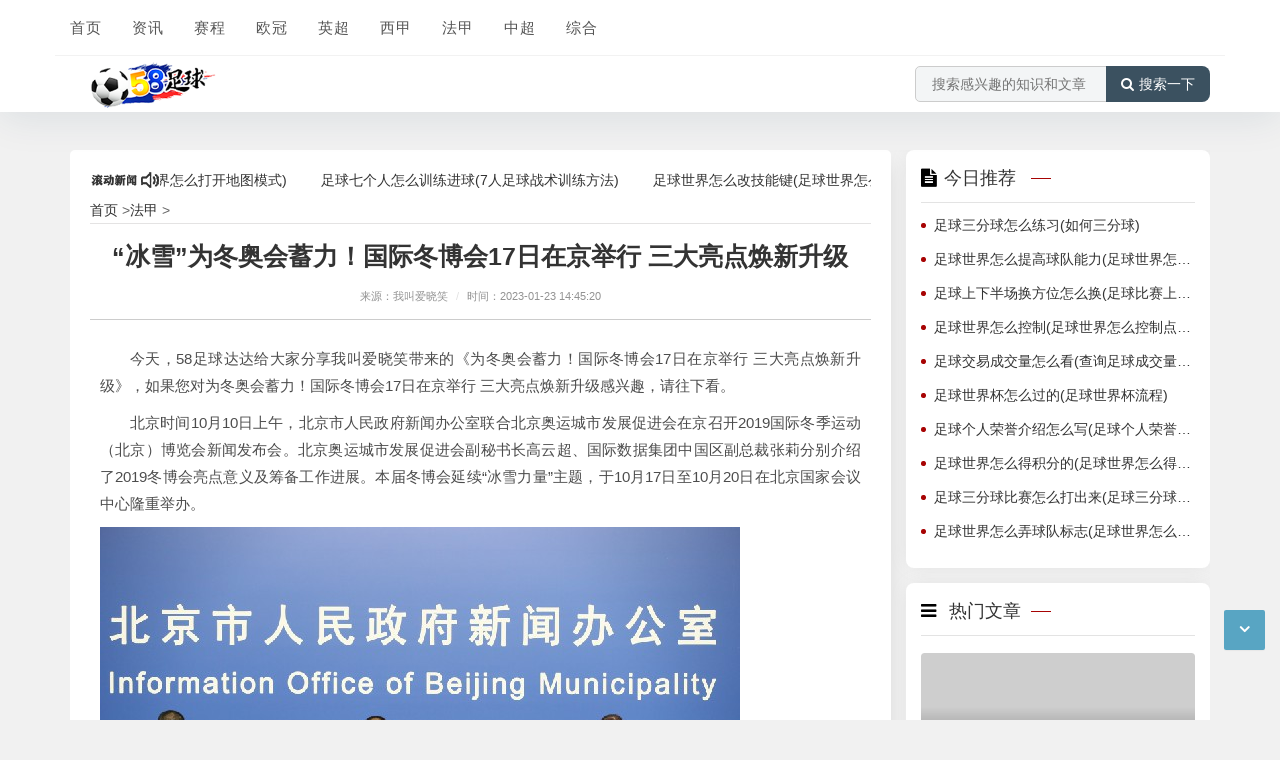

--- FILE ---
content_type: text/html
request_url: http://www.58zuqiu.com/fajia/2023012354856.html
body_size: 11240
content:
<!DOCTYPE html>
<html>
<head>
	<meta http-equiv="Content-Type" content="text/html; charset=utf-8" />
	<meta name="viewport" content="width=device-width, initial-scale=1, minimum-scale=1, maximum-scale=1, viewport-fit=cover">
	<meta http-equiv="X-UA-Compatible" content="IE=edge" />
	<title>“冰雪”为冬奥会蓄力！国际冬博会17日在京举行 三大亮点焕新升级_58足球网</title>
	<meta name="keywords" content="冰雪,冬季,博会">
	<meta name="description" content="今天，58足球达达给大家分享我叫爱晓笑带来的《为冬奥会蓄力！国际冬博会17日在京举行 三大亮点焕新升级》，如果您对为冬奥会蓄力！国际冬博会17日在京举行 三大亮">
	<link rel="stylesheet" href="/static/css/animate.css" media="all" />
	<link href="/static/css/font-awesome.min.css" rel="stylesheet">
	<script src="/static/js/jquery-2.2.4.min.js"></script>
	<script src="/static/js/swiper.min.js"></script>
	<link href="/static/css/style.css" media="all" rel="stylesheet" />
  <script src="/static/js/jquery-1.8.3.min.js" type="text/javascript"></script>
  <script src="/static/js/jquery.liMarquee.js" type="text/javascript"></script>
</head>
<body class="home home-article">
	<div class="site-main">
		<div class="top-bar">
			<div class="new-header container clearfix">
				<div class="top-bar-left header-nav fl">
					<div class="m-nav-header">
						<div class="m_nav-list">
							<a href="javascript:;" class="lines js-m-navlist">
								<i class="nav-bar">
									<span></span>
									<span></span>
									<span></span>
								</i>
							</a>
						</div>
					</div>
					<div class="m-nav-logo">
						<a href="http://www.58zuqiu.com">
							<img src="/static/picture/logo.png" >
						</a>
					</div>
					<div class="m-nav-search">
						<a id="m-nav-so" href="#">
							<i class="fa fa-search"></i>
						</a>
					</div>
					<aside class="mobile_aside mobile_nav">
						<div class="mobile-menu">
							<nav class="top-bar-navigation">
								<ul class="top-bar-menu nav-pills">
									<li id="nvabar-item-index">
										<a href="http://www.58zuqiu.com" target="_blank">首页</a>
									</li>
																											<li id="navbar-category">
										<a href="http://www.58zuqiu.com/news/" target="_blank">资讯</a>
									</li>
																		<li id="navbar-category">
										<a href="http://www.58zuqiu.com/bifen/" target="_blank">赛程</a>
									</li>
																		<li id="navbar-category">
										<a href="http://www.58zuqiu.com/ouguan/" target="_blank">欧冠</a>
									</li>
																		<li id="navbar-category">
										<a href="http://www.58zuqiu.com/yingchao/" target="_blank">英超</a>
									</li>
																		<li id="navbar-category">
										<a href="http://www.58zuqiu.com/xijia/" target="_blank">西甲</a>
									</li>
																		<li id="navbar-category">
										<a href="http://www.58zuqiu.com/fajia/" target="_blank">法甲</a>
									</li>
																		<li id="navbar-category">
										<a href="http://www.58zuqiu.com/zhongchao/" target="_blank">中超</a>
									</li>
																		<li id="navbar-category">
										<a href="http://www.58zuqiu.com/zonghe/" target="_blank">综合</a>
									</li>
																										</ul>
								<div id="sidebar-toggle" class="sidebar-toggle">
									<span></span>
								</div>
							</nav>
						</div>
					</aside>
				</div>
			</div>
			<div class="container secnav clearfix">
				<div class="fav-subnav">
					<div class="top-bar-left pull-left navlogo">
						<a href="http://www.58zuqiu.com" class="logo box">
							<img src="/static/picture/logo.png" class="logo-light" id="logo-light">
						</a>
					</div>
					<div class="search-warp clearfix">
						<form name="search" method="post">
							<div class="search-area">
								<input class="search-input" placeholder="搜索感兴趣的知识和文章" type="text">
							</div>
							<button class="showhide-search" type="submit">
								<i class="fa fa-search"></i>搜索一下
							</button>
						</form>
					</div>
				</div>
			</div>
			<div id="percentageCounter"></div>
		</div>
		<div class="article-wrap container clearfix">
			<main id="main" class="site-main article-main">
      <script type="text/javascript" src="/static/js/topgg.js"></script>
				<div class="row">
					<div class="main fl">
          <div class="bowebok">
              <div class="dowebok">
                 
                                <a href="http://www.58zuqiu.com/zonghe/2023052066628.html" target="_blank" title="足球世界怎么打开地图(足球世界怎么打开地图模式)">足球世界怎么打开地图(足球世界怎么打开地图模式)</a>
                                <a href="http://www.58zuqiu.com/zhongchao/2023052066627.html" target="_blank" title="足球七个人怎么训练进球(7人足球战术训练方法)">足球七个人怎么训练进球(7人足球战术训练方法)</a>
                                <a href="http://www.58zuqiu.com/fajia/2023052066626.html" target="_blank" title="足球世界怎么改技能键(足球世界怎么改技能键位)">足球世界怎么改技能键(足球世界怎么改技能键位)</a>
                                <a href="http://www.58zuqiu.com/xijia/2023052066625.html" target="_blank" title="足球世界怎么找活动地址(足球世界活动中心打不开)">足球世界怎么找活动地址(足球世界活动中心打不开)</a>
                                <a href="http://www.58zuqiu.com/yingchao/2023052066624.html" target="_blank" title="足球世界怎么换号登陆(足球世界怎么换号登陆游戏)">足球世界怎么换号登陆(足球世界怎么换号登陆游戏)</a>
                                <a href="http://www.58zuqiu.com/ouguan/2023052066623.html" target="_blank" title="足球世界7月强化包怎么用(fⅰfa足球世界更新后玩法)">足球世界7月强化包怎么用(fⅰfa足球世界更新后玩法)</a>
                                <a href="http://www.58zuqiu.com/bifen/2023052066622.html" target="_blank" title="长沙理工大学足球课怎么上(长沙理工大学排球队)">长沙理工大学足球课怎么上(长沙理工大学排球队)</a>
                                <a href="http://www.58zuqiu.com/news/2023052066621.html" target="_blank" title="长沙足球草坪公司怎么样(长沙专业足球场)">长沙足球草坪公司怎么样(长沙专业足球场)</a>
                                <a href="http://www.58zuqiu.com/zonghe/2023052066620.html" target="_blank" title="足球世界怎么抽金币技巧(足球世界怎么抽金币技巧图解)">足球世界怎么抽金币技巧(足球世界怎么抽金币技巧图解)</a>
                                <a href="http://www.58zuqiu.com/zhongchao/2023052066619.html" target="_blank" title="足球世界怎么弄国家队标志(足球世界怎么弄国家队标志符号)">足球世界怎么弄国家队标志(足球世界怎么弄国家队标志符号)</a>
                                <a href="http://www.58zuqiu.com/fajia/2023052066618.html" target="_blank" title="足球世界怎么找活动中心(足球世界游戏怎么购买球员)">足球世界怎么找活动中心(足球世界游戏怎么购买球员)</a>
                                <a href="http://www.58zuqiu.com/xijia/2023052066617.html" target="_blank" title="足球下半场得分怎么算得分(足球下半场得分怎么算得分最多)">足球下半场得分怎么算得分(足球下半场得分怎么算得分最多)</a>
                                <a href="http://www.58zuqiu.com/yingchao/2023052066616.html" target="_blank" title="足球世界怎么出售(足球世界在哪里买球员)">足球世界怎么出售(足球世界在哪里买球员)</a>
                                <a href="http://www.58zuqiu.com/ouguan/2023052066615.html" target="_blank" title="足球上的小旗子怎么画好看(足球上的小旗子怎么画好看又简单)">足球上的小旗子怎么画好看(足球上的小旗子怎么画好看又简单)</a>
                                <a href="http://www.58zuqiu.com/bifen/2023052066614.html" target="_blank" title="足球下半场买让一球怎么算(下半场买小球)">足球下半场买让一球怎么算(下半场买小球)</a>
                                <a href="http://www.58zuqiu.com/news/2023052066613.html" target="_blank" title="足球三循环得分制怎么算(足球循环赛什么意思)">足球三循环得分制怎么算(足球循环赛什么意思)</a>
                                <a href="http://www.58zuqiu.com/zonghe/2023052066612.html" target="_blank" title="足球三场容错一场怎么打(足球6场容错2场)">足球三场容错一场怎么打(足球6场容错2场)</a>
                                <a href="http://www.58zuqiu.com/zhongchao/2023052066611.html" target="_blank" title="足球世界怎么换队友头像(足球世界怎么换球衣)">足球世界怎么换队友头像(足球世界怎么换球衣)</a>
                                <a href="http://www.58zuqiu.com/fajia/2023052066610.html" target="_blank" title="足球上怎么贴名字作记号(足球上怎么写名字擦不掉)">足球上怎么贴名字作记号(足球上怎么写名字擦不掉)</a>
                                <a href="http://www.58zuqiu.com/xijia/2023052066609.html" target="_blank" title="足球三分球怎么学的(足球三分球怎么学的视频)">足球三分球怎么学的(足球三分球怎么学的视频)</a>
                                <a href="http://www.58zuqiu.com/yingchao/2023052066608.html" target="_blank" title="长沙明德中学的足球怎么样(长沙明德中学篮球队名单资料)">长沙明德中学的足球怎么样(长沙明德中学篮球队名单资料)</a>
                                <a href="http://www.58zuqiu.com/ouguan/2023052066607.html" target="_blank" title="足球上半场怎么分析大小球(上半场大小球判断)">足球上半场怎么分析大小球(上半场大小球判断)</a>
                                <a href="http://www.58zuqiu.com/bifen/2023052066606.html" target="_blank" title="足球下半场怎么判断有球入(如何判断下半场进球)">足球下半场怎么判断有球入(如何判断下半场进球)</a>
                                <a href="http://www.58zuqiu.com/news/2023052066605.html" target="_blank" title="足球世界怎么开球(足球世界新手教程在哪)">足球世界怎么开球(足球世界新手教程在哪)</a>
                                <a href="http://www.58zuqiu.com/zonghe/2023052066604.html" target="_blank" title="足球世界怎么切换手机版(足球世界怎么切换手机版教程)">足球世界怎么切换手机版(足球世界怎么切换手机版教程)</a>
                                <a href="http://www.58zuqiu.com/zhongchao/2023052066603.html" target="_blank" title="足球世界怎么更换账号绑定(足球世界怎么更换账号绑定手机号)">足球世界怎么更换账号绑定(足球世界怎么更换账号绑定手机号)</a>
                                <a href="http://www.58zuqiu.com/fajia/2023052066602.html" target="_blank" title="足球三分球怎么分解(足球三分球什么意思)">足球三分球怎么分解(足球三分球什么意思)</a>
                                <a href="http://www.58zuqiu.com/xijia/2023052066601.html" target="_blank" title="足球世界怎么开启解说模式(足球世界怎么开启解说模式视频)">足球世界怎么开启解说模式(足球世界怎么开启解说模式视频)</a>
                                <a href="http://www.58zuqiu.com/yingchao/2023052066600.html" target="_blank" title="足球上有塑胶划痕怎么修复(足球上的胶怎么去掉)">足球上有塑胶划痕怎么修复(足球上的胶怎么去掉)</a>
                                <a href="http://www.58zuqiu.com/ouguan/2023052066599.html" target="_blank" title="足球三分球怎么学(足球怎么得三分)">足球三分球怎么学(足球怎么得三分)</a>
                                <a href="http://www.58zuqiu.com/bifen/2023052066598.html" target="_blank" title="足球上下盘怎么才封的住(足球上下盘怎么分)">足球上下盘怎么才封的住(足球上下盘怎么分)</a>
                                <a href="http://www.58zuqiu.com/news/2023052066597.html" target="_blank" title="足球世界怎么点球(足球世界新手教程在哪)">足球世界怎么点球(足球世界新手教程在哪)</a>
                                <a href="http://www.58zuqiu.com/zonghe/2023052066596.html" target="_blank" title="足球世界怎么改位置教程(足球世界怎么更换球场)">足球世界怎么改位置教程(足球世界怎么更换球场)</a>
                                <a href="http://www.58zuqiu.com/zhongchao/2023052066595.html" target="_blank" title="足球下半场怎么换方向盘(足球下半场换球门吗)">足球下半场怎么换方向盘(足球下半场换球门吗)</a>
                                <a href="http://www.58zuqiu.com/fajia/2023052066594.html" target="_blank" title="足球上半场角球怎么看出来(上半场角球怎么查)">足球上半场角球怎么看出来(上半场角球怎么查)</a>
                                <a href="http://www.58zuqiu.com/xijia/2023052066593.html" target="_blank" title="足球上半场角球怎么看(上半场角球1×2什么意思)">足球上半场角球怎么看(上半场角球1×2什么意思)</a>
                                <a href="http://www.58zuqiu.com/yingchao/2023052066592.html" target="_blank" title="足球世界怎么增加(足球世界怎么提高能力值)">足球世界怎么增加(足球世界怎么提高能力值)</a>
                                <a href="http://www.58zuqiu.com/ouguan/2023052066591.html" target="_blank" title="长钉足球鞋怎么练花式足球(足球钉鞋长钉和短钉的区别)">长钉足球鞋怎么练花式足球(足球钉鞋长钉和短钉的区别)</a>
                                <a href="http://www.58zuqiu.com/bifen/2023052066590.html" target="_blank" title="长钉足球鞋怎么卸钉(长钉足球鞋怎么卸钉的)">长钉足球鞋怎么卸钉(长钉足球鞋怎么卸钉的)</a>
                                <a href="http://www.58zuqiu.com/news/2023052066589.html" target="_blank" title="足球世界怎么开高画质(足球世界游戏怎么玩)">足球世界怎么开高画质(足球世界游戏怎么玩)</a>
                                <a href="http://www.58zuqiu.com/zonghe/2023052066588.html" target="_blank" title="足球下半场波胆怎么买(下半场波胆是不是就是全场)">足球下半场波胆怎么买(下半场波胆是不是就是全场)</a>
                                <a href="http://www.58zuqiu.com/zhongchao/2023052066587.html" target="_blank" title="足球上的铜锈怎么去除(足球表面脏了怎么清理)">足球上的铜锈怎么去除(足球表面脏了怎么清理)</a>
                                <a href="http://www.58zuqiu.com/fajia/2023052066586.html" target="_blank" title="足球世界圣殿通行证怎么用">足球世界圣殿通行证怎么用</a>
                                <a href="http://www.58zuqiu.com/xijia/2023052066585.html" target="_blank" title="足球世界怎么弄好友(足球世界怎么弄好友代码)">足球世界怎么弄好友(足球世界怎么弄好友代码)</a>
                                <a href="http://www.58zuqiu.com/yingchao/2023052066584.html" target="_blank" title="足球世界怎么守门(足球世界怎么守门最快)">足球世界怎么守门(足球世界怎么守门最快)</a>
                                <a href="http://www.58zuqiu.com/ouguan/2023052066583.html" target="_blank" title="足球世界怎么绑定角色信息(足球世界怎么加好友)">足球世界怎么绑定角色信息(足球世界怎么加好友)</a>
                                <a href="http://www.58zuqiu.com/bifen/2023052066582.html" target="_blank" title="长足球袜怎么穿不会打滑(足球长袜怎样穿)">长足球袜怎么穿不会打滑(足球长袜怎样穿)</a>
                                <a href="http://www.58zuqiu.com/news/2023052066581.html" target="_blank" title="足球上半场没有声音怎么办(足球上半场结束怎么吹哨)">足球上半场没有声音怎么办(足球上半场结束怎么吹哨)</a>
                                <a href="http://www.58zuqiu.com/zonghe/2023052066580.html" target="_blank" title="足球三人同时上篮怎么算">足球三人同时上篮怎么算</a>
                                <a href="http://www.58zuqiu.com/zhongchao/2023052066579.html" target="_blank" title="长沙足球抖音号怎么买(入驻抖音的足球俱乐部)">长沙足球抖音号怎么买(入驻抖音的足球俱乐部)</a>
                                              </div>
          </div>
          <script>
          $(function(){
          $('.dowebok').liMarquee();
          });
          </script>
						<div class="mb-20"><a href="http://www.58zuqiu.com">首页</a> &gt;<a href=""><a href="http://www.58zuqiu.com/fajia/">法甲</a> > </a></div>
						<article class="post single-post">
							<header class="entry-header page-header">
								<h1 class="entry-title page-title">“冰雪”为冬奥会蓄力！国际冬博会17日在京举行 三大亮点焕新升级</h1>
								<div class="entry-meta contpost-meta">
									来源：我叫爱晓笑									<span class="separator">/</span>
									<time>时间：2023-01-23 14:45:20</time>
								</div>
							</header>
							<div class="show_text">
								<div class="entry-content clearfix">
									<p>今天，58足球达达给大家分享我叫爱晓笑带来的《为冬奥会蓄力！国际冬博会17日在京举行 三大亮点焕新升级》，如果您对为冬奥会蓄力！国际冬博会17日在京举行 三大亮点焕新升级感兴趣，请往下看。</p><p>北京时间10月10日上午，北京市人民政府新闻办公室联合北京奥运城市发展促进会在京召开2019国际冬季运动（北京）博览会新闻发布会。北京奥运城市发展促进会副秘书长高云超、国际数据集团中国区副总裁张莉分别介绍了2019冬博会亮点意义及筹备工作进展。本届冬博会延续“冰雪力量”主题，于10月17日至10月20日在北京国家会议中心隆重举办。</p><p><img src="http://oss.suning.com/snsis/channel_content/ihDchRZOIUxPLVPmfP_MCxh2yWWEdCoui1nZPIvjsIGGgvgKTy0uQxbT2olBRbJy.jpg"></p><p>据了解，本届冬博会延续“冰雪力量”主题，于10月17日至20日在北京国家会议中心隆重举办。2019国际冬季运动（北京）博览会将积极落实体育强国建设的决策部署，以国际化、产业化、大众化的视野赋能本届博览会的创新升级，构建起技术、资本、策略全方位加持的国际冰雪产业交流渠道，打造政府、组织、企业多主体联动的冰雪文化沟通平台，拉动中国冬季运动产业发展、促进冬季体育项目普及，同时从产业环境及文化氛围两方面，筑起2022年北京冬季奥运会圆满举办的有力支撑。</p><p><img src="http://oss.suning.com/snsis/channel_content/ZgTvhFYXk8xRbpMqTwPywMCPZrr-gAKy6-lsWraOwclqdNgJ9EfTH1xUfHYqBfbI.jpg"></p><p>据PP体育记者了解，2019年冬博会从国际化、产业化、大众化方面在往届基础上进行了全面升级，彰显深化国际交流合作、助力冰雪产业创新和大众冰雪嘉年华三大亮点。第一，深化国际交流合作。据悉，国际奥委会重要官员和冬季运动七大单项组织主席或秘书长将莅临现场，国际奥委会主席托马斯-巴赫、芬兰总统邵利-尼尼斯托也将发来祝贺视频。同时，来自全球约90%的冰雪强国以及不同国家和地区的专业组织领导、国际领先企业高管也将齐聚一堂，在 “2019中芬冬季运动年”、芬兰成为2019冬博会主宾国的契机下，基于冰雪运动、教育培训、冬季旅游等领域，促进国际交流合作，推动海内外冰雪产业全方位协同发展。</p><p>第二，助力冰雪产业创新。本届冬博会将设置国内外初创冰雪企业展示，并举办冰雪创业争霸赛等相关活动，通过冬博会的平台连接国际冰雪产业渠道，引入世界前端产品和服务链，为冰雪行业的新兴力量提供国际化的展示舞台，搭建资本与产业对接渠道，集结优势资源打造冰雪孵化专区，推动优质冰雪项目落地。</p><p>第三，大众冰雪嘉年华。促进中国冬季运动的全面进步，增强民众的广泛关注和全面参与一直是冬博会的举办初衷。为向大众普及冬季运动知识，本届冬博会打造了为期四天的冰雪体验专区，通过吸引民众积极参与冰雪运动体验系列活动，促进冬季运动推广和冰雪文化传播。</p><p><img src="http://oss.suning.com/snsis/channel_content/vOihbqbRQXmqM4WLyFyhPDuOVy3cNM-Xv170Uc4tvF_XCZJ83Y3nPKIMYPcx532n.jpg"></p><p>在今天的发布会上，国际数据集团中国区副总裁张莉详细介绍了2019国际冬季运动（北京）博览会的具体筹备工作进展情况。本届冬博会展览面积达3万平米，设置20余场平行论坛及配套活动，汇集600余家海内外参展品牌和240余位各领域权威演讲嘉宾，预计参与观众将突破16万人次。多维全面的展览展示，权威汇聚的主题论坛，资源丰富的产业交流，多彩荟萃的配套活动，构建起2019冬博会的强大阵容，为2022北京冬奥会的圆满举办广泛蓄积能量。</p><p>展览展示方面，2019国际冬季运动（北京）博览会开设奥运主题展区、国家组团、冬季及高山技术、室内冰雪技术、户外和个人装备、冬季旅游目的地、省市组团及冬季运动文化、冰雪孵化、冰雪进校园、媒体展区、大众冰雪嘉年华等十余个主题展区。将齐聚冬季运动各细分领域的头部力量、优质产业资源等，为各国家、地区冰雪文化传播和冬季运动产品推广提供绝佳舞台。据国际数据集团中国区副总裁张莉介绍，芬兰、奥地利、挪威、捷克、法国、瑞士、意大利、俄罗斯、日本、格鲁吉亚、美国、加拿大等国际展团确认参展。</p><p><img src="http://oss.suning.com/snsis/channel_content/mthqCTpcVom--7AufguYqwTjSBLKsJYzNu5Ki_ujLlztZP0B5GHdTCYkETeBhWzG.jpg"></p><p>论坛设置上，本届冬博会主题论坛以开幕式、主论坛、平行论坛、专场活动的形式，围绕冰雪领域前沿话题开展20余场相关论坛及配套活动，包含主论坛和奥运城市发展论坛、芬兰日主题活动、冰雪文化发展论坛、冰雪创业争霸赛、中国冰球发展论坛、雪场运营管理论坛、中国冰雪人才发展论坛、冰雪旅游发展论坛、场馆设计及营造论坛等平行论坛，以及国际冰雪智库闭门会议。在为期三天的主题对话中，集政府领导、国际专业组织领导、国际领先企业高管、国内外专家学者、专业投资机构、国内外媒体、渠道商、产业链相关人士等冬季运动行业关键决策者，一起为全球冰雪产业的发展献计献策。</p><p><img src="http://oss.suning.com/snsis/channel_content/JJTh4bHa1ZfpR3hUvuzoJCmwhjsTnQhVnYLLWit5F9CRtwMnnw6rpgcXZdYgm733.jpg"></p><p>关于产业交流，为增进国内外冰雪产业交流及推动优质冰雪项目对接合作，2019国际冬季运动（北京）博览会特设公共舞台、商贸洽谈区等，为优质冰雪项目提供展示和沟通平台。其中，中芬冬季运动年系列活动亦囊括了冰雪资源推介、优质企业对接、重点项目签约、城市交流会、冬季旅游精品项目推介等活动，为冰雪产业交流对接和产业融合发展开拓广阔空间。</p><p>配套活动方面，本届冬博会将开展数量丰富、形式新颖的配套活动，包括国际冰雪智库、中芬冬季运动年系列活动、冰雪产业研究报告、WS TOPS冰雪产业大会、冰雪大咖说、冰雪创业争霸赛、青少年冰雪体验、大众冰雪嘉年华等。WS TOPS冬鼎奖作为中国深具影响力的冰雪行业年度评选，面向广大公众全方位展示和推介冰雪行业前沿动态；冰雪产业研究报告则以持续的调查研究和深度的趋势洞察服务于中国冰雪业界同国际冰雪业界间更加紧密的交流与合作。丰富全面的配套活动将从不同方向促进冰雪产业升级发展，助力优秀创业项目崛起，增进冬季体育文化全面普及。</p><p>据悉，国际冬季运动（北京）博览会由北京奥运城市发展促进会与国际数据集团共同主办，以推动中国冬季运动知识普及和“带动 3 亿人参与冰雪运动”为目标。自2016年起，冬博会连续举办三届，目前已成为全球规模最大、最权威的冰雪产业第一展，是推动冬季运动发展的优质平台和促进冰雪产业快速发展的重要力量。</p><p>好了，关于“冰雪”为冬奥会蓄力！国际冬博会17日在京举行 三大亮点焕新升级的内容就介绍到这。</p>									<div class="entry-copyright">郑重声明：本文版权归原作者所有，转载文章仅为传播更多信息之目的，如有侵权行为，请第一时间联系我们修改或删除。 </div>
                  <div class="dbggylz"><script type="text/javascript" src="/static/js/boomgg.js"></script></div>
								</div>
							</div>
						</article>
						<div class="part-mor">
							<h3 class="section-title">
								<span>相关阅读</span>
							</h3>
							<ul class="section-cont-tags pic-box-list clearfix">
							 
															<li>
									<a href="http://www.58zuqiu.com/fajia/2023052066578.html" title="足球七个人怎么训练的(7人足球战术)" target="_blank">
										<i class="pic-thumb">
											<img class="lazy" src="http://oss.fengying.com/499/zuqiu/dst_images/足球七个人怎么训练的.png" alt="足球七个人怎么训练的(7人足球战术)" title="足球七个人怎么训练的(7人足球战术)">
										</i>
										<h3>足球七个人怎么训练的(7人足球战术)</h3>
									</a>
								</li>
																<li>
									<a href="http://www.58zuqiu.com/xijia/2023052066577.html" title="足球世界怎么下载体验卡(足球世界怎么下载体验卡教程)" target="_blank">
										<i class="pic-thumb">
											<img class="lazy" src="http://oss.fengying.com/499/zuqiu/dst_images/足球世界怎么下载体验卡.png" alt="足球世界怎么下载体验卡(足球世界怎么下载体验卡教程)" title="足球世界怎么下载体验卡(足球世界怎么下载体验卡教程)">
										</i>
										<h3>足球世界怎么下载体验卡(足球世界怎么下载体验卡教程)</h3>
									</a>
								</li>
																<li>
									<a href="http://www.58zuqiu.com/yingchao/2023052066576.html" title="长舌足球鞋怎么穿(足球鞋的复古长鞋舌)" target="_blank">
										<i class="pic-thumb">
											<img class="lazy" src="http://oss.fengying.com/499/zuqiu/dst_images/长舌足球鞋怎么穿.png" alt="长舌足球鞋怎么穿(足球鞋的复古长鞋舌)" title="长舌足球鞋怎么穿(足球鞋的复古长鞋舌)">
										</i>
										<h3>长舌足球鞋怎么穿(足球鞋的复古长鞋舌)</h3>
									</a>
								</li>
																<li>
									<a href="http://www.58zuqiu.com/ouguan/2023052066575.html" title="足球世界怎么抽到巴萨球衣(足球世界怎么获得礼券)" target="_blank">
										<i class="pic-thumb">
											<img class="lazy" src="http://oss.fengying.com/499/zuqiu/dst_images/足球世界怎么抽到巴萨球衣.png" alt="足球世界怎么抽到巴萨球衣(足球世界怎么获得礼券)" title="足球世界怎么抽到巴萨球衣(足球世界怎么获得礼券)">
										</i>
										<h3>足球世界怎么抽到巴萨球衣(足球世界怎么获得礼券)</h3>
									</a>
								</li>
																<li>
									<a href="http://www.58zuqiu.com/bifen/2023052066574.html" title="足球世界怎么看排位赛(世界足球联赛排名哪儿看)" target="_blank">
										<i class="pic-thumb">
											<img class="lazy" src="http://oss.fengying.com/499/zuqiu/dst_images/足球世界怎么看排位赛.png" alt="足球世界怎么看排位赛(世界足球联赛排名哪儿看)" title="足球世界怎么看排位赛(世界足球联赛排名哪儿看)">
										</i>
										<h3>足球世界怎么看排位赛(世界足球联赛排名哪儿看)</h3>
									</a>
								</li>
																<li>
									<a href="http://www.58zuqiu.com/news/2023052066573.html" title="足球世界怎么与好友踢比赛(足球世界怎么样)" target="_blank">
										<i class="pic-thumb">
											<img class="lazy" src="http://oss.fengying.com/499/zuqiu/dst_images/足球世界怎么与好友踢比赛.png" alt="足球世界怎么与好友踢比赛(足球世界怎么样)" title="足球世界怎么与好友踢比赛(足球世界怎么样)">
										</i>
										<h3>足球世界怎么与好友踢比赛(足球世界怎么样)</h3>
									</a>
								</li>
																<li>
									<a href="http://www.58zuqiu.com/zonghe/2023052066572.html" title="足球上衣怎么叠(足球衣怎么折)" target="_blank">
										<i class="pic-thumb">
											<img class="lazy" src="http://oss.fengying.com/499/zuqiu/dst_images/足球上衣怎么叠.png" alt="足球上衣怎么叠(足球衣怎么折)" title="足球上衣怎么叠(足球衣怎么折)">
										</i>
										<h3>足球上衣怎么叠(足球衣怎么折)</h3>
									</a>
								</li>
																<li>
									<a href="http://www.58zuqiu.com/zhongchao/2023052066571.html" title="足球世界怎么玩得厉害一点(足球世界游戏攻略)" target="_blank">
										<i class="pic-thumb">
											<img class="lazy" src="http://oss.fengying.com/499/zuqiu/dst_images/足球世界怎么玩得厉害一点.png" alt="足球世界怎么玩得厉害一点(足球世界游戏攻略)" title="足球世界怎么玩得厉害一点(足球世界游戏攻略)">
										</i>
										<h3>足球世界怎么玩得厉害一点(足球世界游戏攻略)</h3>
									</a>
								</li>
																							</ul>
						</div>
						<div class="part-mor">
							<h3 class="section-title">
								<span>猜你喜欢</span>
							</h3>
							 
														 <article class="post-list blockimg blocktext auto-list wow fadeInDown">
								<div class="entry-container"  >
																		<div class="block-image feaimg">
										<a class="block-fea" href="http://www.58zuqiu.com/ouguan/2023052066543.html" title="足球亲子活动怎么写(足球亲子活动口号)" target="_blank">
										<img class="lazy" src="http://oss.fengying.com/499/zuqiu/dst_images/足球亲子活动怎么写.png" alt="足球亲子活动怎么写(足球亲子活动口号)" title="足球亲子活动怎么写(足球亲子活动口号)"></a>
									</div>
																		<header class="entry-header">
										<h2 class="entry-title">
											<a href="http://www.58zuqiu.com/ouguan/2023052066543.html" title="足球亲子活动怎么写(足球亲子活动口号)" target="_blank">足球亲子活动怎么写(足球亲子活动口号)</a>
										</h2>
									</header>
									<div class="entry-summary ss">
										<p>各位兄弟们大家好，今天来跟大家讲一下足球亲子活动怎么写，让我们一起来看看吧。足球亲子活动的意义足球是一项非常受欢迎的运动，而且它还可以成为一项亲子活动。足球</p>
									</div>
									<div class="entry-meta fea-meta">
										<a class="meta-cate" href="http://www.58zuqiu.com/ouguan/" target="_blank">欧冠</a>
										<span class="separator">/</span>
										<time>2023-05-20</time>
									</div>
								</div>
							</article>
                                							 <article class="post-list blockimg blocktext auto-list wow fadeInDown">
								<div class="entry-container"  >
																		<div class="block-image feaimg">
										<a class="block-fea" href="http://www.58zuqiu.com/bifen/2023052066542.html" title="足球世界杯用英语怎么说写(世界杯足球比赛英语怎么说)" target="_blank">
										<img class="lazy" src="http://oss.fengying.com/499/zuqiu/dst_images/足球世界杯用英语怎么说写.png" alt="足球世界杯用英语怎么说写(世界杯足球比赛英语怎么说)" title="足球世界杯用英语怎么说写(世界杯足球比赛英语怎么说)"></a>
									</div>
																		<header class="entry-header">
										<h2 class="entry-title">
											<a href="http://www.58zuqiu.com/bifen/2023052066542.html" title="足球世界杯用英语怎么说写(世界杯足球比赛英语怎么说)" target="_blank">足球世界杯用英语怎么说写(世界杯足球比赛英语怎么说)</a>
										</h2>
									</header>
									<div class="entry-summary ss">
										<p>各位兄弟们大家好，今天来跟大家讲一下足球世界杯用英语怎么说写，让我们一起来看看吧。什么是足球世界杯足球世界杯是国际足球最高水平的比赛，由国际足球联合会主办。</p>
									</div>
									<div class="entry-meta fea-meta">
										<a class="meta-cate" href="http://www.58zuqiu.com/bifen/" target="_blank">赛程</a>
										<span class="separator">/</span>
										<time>2023-05-20</time>
									</div>
								</div>
							</article>
                                							 <article class="post-list blockimg blocktext auto-list wow fadeInDown">
								<div class="entry-container"  >
																		<div class="block-image feaimg">
										<a class="block-fea" href="http://www.58zuqiu.com/news/2023052066541.html" title="足球五人制阵型怎么打出来(五人制足球比赛阵型)" target="_blank">
										<img class="lazy" src="http://oss.fengying.com/499/zuqiu/dst_images/足球五人制阵型怎么打出来.png" alt="足球五人制阵型怎么打出来(五人制足球比赛阵型)" title="足球五人制阵型怎么打出来(五人制足球比赛阵型)"></a>
									</div>
																		<header class="entry-header">
										<h2 class="entry-title">
											<a href="http://www.58zuqiu.com/news/2023052066541.html" title="足球五人制阵型怎么打出来(五人制足球比赛阵型)" target="_blank">足球五人制阵型怎么打出来(五人制足球比赛阵型)</a>
										</h2>
									</header>
									<div class="entry-summary ss">
										<p>大家好！今天为大家介绍下关于足球五人制阵型怎么打出来的问题，以下是小编对此问题的归纳整理，让我们一起来看看吧。足球五人制阵型的介绍足球五人制是一种小场地足球</p>
									</div>
									<div class="entry-meta fea-meta">
										<a class="meta-cate" href="http://www.58zuqiu.com/news/" target="_blank">资讯</a>
										<span class="separator">/</span>
										<time>2023-05-20</time>
									</div>
								</div>
							</article>
                                							 <article class="post-list blockimg blocktext auto-list wow fadeInDown">
								<div class="entry-container"  >
																		<div class="block-image feaimg">
										<a class="block-fea" href="http://www.58zuqiu.com/zonghe/2023052066540.html" title="足球世界金币不够怎么办(足球世界兑换在哪里)" target="_blank">
										<img class="lazy" src="http://oss.fengying.com/499/zuqiu/dst_images/足球世界金币不够怎么办.png" alt="足球世界金币不够怎么办(足球世界兑换在哪里)" title="足球世界金币不够怎么办(足球世界兑换在哪里)"></a>
									</div>
																		<header class="entry-header">
										<h2 class="entry-title">
											<a href="http://www.58zuqiu.com/zonghe/2023052066540.html" title="足球世界金币不够怎么办(足球世界兑换在哪里)" target="_blank">足球世界金币不够怎么办(足球世界兑换在哪里)</a>
										</h2>
									</header>
									<div class="entry-summary ss">
										<p>各位兄弟们大家好，今天来跟大家讲一下足球世界金币不够怎么办，让我们一起来看看吧。什么是足球世界金币？足球世界金币是一种虚拟货币，可以在游戏中用来购买装备、球</p>
									</div>
									<div class="entry-meta fea-meta">
										<a class="meta-cate" href="http://www.58zuqiu.com/zonghe/" target="_blank">综合</a>
										<span class="separator">/</span>
										<time>2023-05-20</time>
									</div>
								</div>
							</article>
                                							 <article class="post-list blockimg blocktext auto-list wow fadeInDown">
								<div class="entry-container"  >
																		<div class="block-image feaimg">
										<a class="block-fea" href="http://www.58zuqiu.com/zhongchao/2023052066539.html" title="足球世界怎么调中文版(fⅰfa足球世界更新后玩法)" target="_blank">
										<img class="lazy" src="http://oss.fengying.com/499/zuqiu/dst_images/足球世界怎么调中文版.png" alt="足球世界怎么调中文版(fⅰfa足球世界更新后玩法)" title="足球世界怎么调中文版(fⅰfa足球世界更新后玩法)"></a>
									</div>
																		<header class="entry-header">
										<h2 class="entry-title">
											<a href="http://www.58zuqiu.com/zhongchao/2023052066539.html" title="足球世界怎么调中文版(fⅰfa足球世界更新后玩法)" target="_blank">足球世界怎么调中文版(fⅰfa足球世界更新后玩法)</a>
										</h2>
									</header>
									<div class="entry-summary ss">
										<p>各位兄弟们大家好，今天来跟大家讲一下足球世界怎么调中文版，让我们一起来看看吧。足球世界如何调中文版？随着中国足球的崛起和足球游戏在国内的普及，越来越多的玩家</p>
									</div>
									<div class="entry-meta fea-meta">
										<a class="meta-cate" href="http://www.58zuqiu.com/zhongchao/" target="_blank">中超</a>
										<span class="separator">/</span>
										<time>2023-05-20</time>
									</div>
								</div>
							</article>
                                							 <article class="post-list blockimg blocktext auto-list wow fadeInDown">
								<div class="entry-container"  >
																		<div class="block-image feaimg">
										<a class="block-fea" href="http://www.58zuqiu.com/fajia/2023052066538.html" title="足球世界杯12强后怎么打(世界杯12强怎么出线)" target="_blank">
										<img class="lazy" src="http://oss.fengying.com/499/zuqiu/dst_images/足球世界杯12强后怎么打.png" alt="足球世界杯12强后怎么打(世界杯12强怎么出线)" title="足球世界杯12强后怎么打(世界杯12强怎么出线)"></a>
									</div>
																		<header class="entry-header">
										<h2 class="entry-title">
											<a href="http://www.58zuqiu.com/fajia/2023052066538.html" title="足球世界杯12强后怎么打(世界杯12强怎么出线)" target="_blank">足球世界杯12强后怎么打(世界杯12强怎么出线)</a>
										</h2>
									</header>
									<div class="entry-summary ss">
										<p>大家好！今天为大家介绍下关于足球世界杯12强后怎么打的问题，以下是小编对此问题的归纳整理，让我们一起来看看吧。12强赛后的足球世界杯2018年俄罗斯世界杯1</p>
									</div>
									<div class="entry-meta fea-meta">
										<a class="meta-cate" href="http://www.58zuqiu.com/fajia/" target="_blank">法甲</a>
										<span class="separator">/</span>
										<time>2023-05-20</time>
									</div>
								</div>
							</article>
                                							 <article class="post-list blockimg blocktext auto-list wow fadeInDown">
								<div class="entry-container"  >
																		<div class="block-image feaimg">
										<a class="block-fea" href="http://www.58zuqiu.com/xijia/2023052066537.html" title="足球二打一怎么玩的(足球二打二)" target="_blank">
										<img class="lazy" src="http://oss.fengying.com/499/zuqiu/dst_images/足球二打一怎么玩的.png" alt="足球二打一怎么玩的(足球二打二)" title="足球二打一怎么玩的(足球二打二)"></a>
									</div>
																		<header class="entry-header">
										<h2 class="entry-title">
											<a href="http://www.58zuqiu.com/xijia/2023052066537.html" title="足球二打一怎么玩的(足球二打二)" target="_blank">足球二打一怎么玩的(足球二打二)</a>
										</h2>
									</header>
									<div class="entry-summary ss">
										<p>各位兄弟们大家好，今天来跟大家讲一下足球二打一怎么玩的，让我们一起来看看吧。什么是足球二打一？足球二打一是一种流行的足球游戏，需要三人参与。其中，两名玩家为进</p>
									</div>
									<div class="entry-meta fea-meta">
										<a class="meta-cate" href="http://www.58zuqiu.com/xijia/" target="_blank">西甲</a>
										<span class="separator">/</span>
										<time>2023-05-20</time>
									</div>
								</div>
							</article>
                                							 <article class="post-list blockimg blocktext auto-list wow fadeInDown">
								<div class="entry-container"  >
																		<div class="block-image feaimg">
										<a class="block-fea" href="http://www.58zuqiu.com/yingchao/2023052066536.html" title="足球买了独赢平了怎么办(足球买了独赢打平)" target="_blank">
										<img class="lazy" src="http://oss.fengying.com/499/zuqiu/dst_images/足球买了独赢平了怎么办.png" alt="足球买了独赢平了怎么办(足球买了独赢打平)" title="足球买了独赢平了怎么办(足球买了独赢打平)"></a>
									</div>
																		<header class="entry-header">
										<h2 class="entry-title">
											<a href="http://www.58zuqiu.com/yingchao/2023052066536.html" title="足球买了独赢平了怎么办(足球买了独赢打平)" target="_blank">足球买了独赢平了怎么办(足球买了独赢打平)</a>
										</h2>
									</header>
									<div class="entry-summary ss">
										<p>各位兄弟们大家好，今天来跟大家讲一下足球买了独赢平了怎么办，让我们一起来看看吧。什么是足球独赢平？足球独赢平是一种投注方式，通常在赛前或比赛进行中下注。买了</p>
									</div>
									<div class="entry-meta fea-meta">
										<a class="meta-cate" href="http://www.58zuqiu.com/yingchao/" target="_blank">英超</a>
										<span class="separator">/</span>
										<time>2023-05-20</time>
									</div>
								</div>
							</article>
                                                                						</div>
					</div>
						<div class="side fr">
					<section class="widget">
						<h3 class="widget-title"><i class="fa fa-divArchives"></i><span>今日推荐</span></h3>
						<div class="widget-list">            
							<div class="widget-about-intro">
								<ul class="widget-about-posts">
							 
															<li><div class="widget-posts-text"><a class="widget-posts-title" href="http://www.58zuqiu.com/yingchao/2023052066568.html" title="足球三分球怎么练习(如何三分球)" target="_blank">足球三分球怎么练习(如何三分球)</a></div></li>
																	<li><div class="widget-posts-text"><a class="widget-posts-title" href="http://www.58zuqiu.com/ouguan/2023052066567.html" title="足球世界怎么提高球队能力(足球世界怎么保证强化)" target="_blank">足球世界怎么提高球队能力(足球世界怎么保证强化)</a></div></li>
																	<li><div class="widget-posts-text"><a class="widget-posts-title" href="http://www.58zuqiu.com/bifen/2023052066566.html" title="足球上下半场换方位怎么换(足球比赛上下半场之间叫什么)" target="_blank">足球上下半场换方位怎么换(足球比赛上下半场之间叫什么)</a></div></li>
																	<li><div class="widget-posts-text"><a class="widget-posts-title" href="http://www.58zuqiu.com/news/2023052066565.html" title="足球世界怎么控制(足球世界怎么控制点球方向)" target="_blank">足球世界怎么控制(足球世界怎么控制点球方向)</a></div></li>
																	<li><div class="widget-posts-text"><a class="widget-posts-title" href="http://www.58zuqiu.com/zonghe/2023052066564.html" title="足球交易成交量怎么看(查询足球成交量的app)" target="_blank">足球交易成交量怎么看(查询足球成交量的app)</a></div></li>
																	<li><div class="widget-posts-text"><a class="widget-posts-title" href="http://www.58zuqiu.com/zhongchao/2023052066563.html" title="足球世界杯怎么过的(足球世界杯流程)" target="_blank">足球世界杯怎么过的(足球世界杯流程)</a></div></li>
																	<li><div class="widget-posts-text"><a class="widget-posts-title" href="http://www.58zuqiu.com/fajia/2023052066562.html" title="足球个人荣誉介绍怎么写(足球个人荣誉最高的奖项)" target="_blank">足球个人荣誉介绍怎么写(足球个人荣誉最高的奖项)</a></div></li>
																	<li><div class="widget-posts-text"><a class="widget-posts-title" href="http://www.58zuqiu.com/xijia/2023052066561.html" title="足球世界怎么得积分的(足球世界怎么得积分的啊)" target="_blank">足球世界怎么得积分的(足球世界怎么得积分的啊)</a></div></li>
																	<li><div class="widget-posts-text"><a class="widget-posts-title" href="http://www.58zuqiu.com/yingchao/2023052066560.html" title="足球三分球比赛怎么打出来(足球三分球什么意思)" target="_blank">足球三分球比赛怎么打出来(足球三分球什么意思)</a></div></li>
																	<li><div class="widget-posts-text"><a class="widget-posts-title" href="http://www.58zuqiu.com/ouguan/2023052066559.html" title="足球世界怎么弄球队标志(足球世界怎么改球队名字)" target="_blank">足球世界怎么弄球队标志(足球世界怎么改球队名字)</a></div></li>
																										</ul>
							</div>
						</div>
					</section>
					<section class="widget wow fadeInDown" id="side_hot">
						<h3 class="widget-title">
							<i class="fa fa-side_hot"></i>
							<span>热门文章</span>
						</h3>
						<div class="widget-box side_hot">
							 
														<div class="hotimg">
								<div class="list-item list-overlay-content">
									<div class="media media-2x1">
										<a class="media-content" href="http://www.58zuqiu.com/bifen/2023052066558.html" style="background-image:url(http://oss.fengying.com/499/zuqiu/dst_images/足球世界怎么购买人物.png)" target="_blank">
											<span class="overlay"></span>
										</a>
									</div>
									<div class="list-content">
										<div class="list-body">
											<a href="http://www.58zuqiu.com/bifen/2023052066558.html" class="list-title h-2x" target="_blank">足球世界怎么购买人物(足球世界怎么购买人物碎片)</a>
										</div>
										<div class="list-footer">
											<div class="text-muted text-xs">赛程 ，<time class="d-inline-block">2023-05-20</time>
											</div>
										</div>
									</div>
								</div>
							</div>
														<div class="hotimg">
								<div class="list-item list-overlay-content">
									<div class="media media-2x1">
										<a class="media-content" href="http://www.58zuqiu.com/news/2023052066557.html" style="background-image:url(http://oss.fengying.com/499/zuqiu/dst_images/足球世界手游特别卡怎么办.png)" target="_blank">
											<span class="overlay"></span>
										</a>
									</div>
									<div class="list-content">
										<div class="list-body">
											<a href="http://www.58zuqiu.com/news/2023052066557.html" class="list-title h-2x" target="_blank">足球世界手游特别卡怎么办(足球世界手游特别卡怎么办啊)</a>
										</div>
										<div class="list-footer">
											<div class="text-muted text-xs">资讯 ，<time class="d-inline-block">2023-05-20</time>
											</div>
										</div>
									</div>
								</div>
							</div>
														<div class="hotimg">
								<div class="list-item list-overlay-content">
									<div class="media media-2x1">
										<a class="media-content" href="http://www.58zuqiu.com/zonghe/2023052066556.html" style="background-image:url(http://oss.fengying.com/499/zuqiu/dst_images/足球上的水渍怎么去除妙招.png)" target="_blank">
											<span class="overlay"></span>
										</a>
									</div>
									<div class="list-content">
										<div class="list-body">
											<a href="http://www.58zuqiu.com/zonghe/2023052066556.html" class="list-title h-2x" target="_blank">足球上的水渍怎么去除妙招(足球上的胶怎么去掉)</a>
										</div>
										<div class="list-footer">
											<div class="text-muted text-xs">综合 ，<time class="d-inline-block">2023-05-20</time>
											</div>
										</div>
									</div>
								</div>
							</div>
														<div class="hotimg">
								<div class="list-item list-overlay-content">
									<div class="media media-2x1">
										<a class="media-content" href="http://www.58zuqiu.com/zhongchao/2023052066555.html" style="background-image:url(http://oss.fengying.com/499/zuqiu/dst_images/足球世界里的小玩具怎么做.png)" target="_blank">
											<span class="overlay"></span>
										</a>
									</div>
									<div class="list-content">
										<div class="list-body">
											<a href="http://www.58zuqiu.com/zhongchao/2023052066555.html" class="list-title h-2x" target="_blank">足球世界里的小玩具怎么做(足球小制作)</a>
										</div>
										<div class="list-footer">
											<div class="text-muted text-xs">中超 ，<time class="d-inline-block">2023-05-20</time>
											</div>
										</div>
									</div>
								</div>
							</div>
														<div class="hotimg">
								<div class="list-item list-overlay-content">
									<div class="media media-2x1">
										<a class="media-content" href="http://www.58zuqiu.com/fajia/2023052066554.html" style="background-image:url(http://oss.fengying.com/499/zuqiu/dst_images/足球二级运动员怎么考试的.png)" target="_blank">
											<span class="overlay"></span>
										</a>
									</div>
									<div class="list-content">
										<div class="list-body">
											<a href="http://www.58zuqiu.com/fajia/2023052066554.html" class="list-title h-2x" target="_blank">足球二级运动员怎么考试的(足球二级运动员怎么考证)</a>
										</div>
										<div class="list-footer">
											<div class="text-muted text-xs">法甲 ，<time class="d-inline-block">2023-05-20</time>
											</div>
										</div>
									</div>
								</div>
							</div>
																				</div>
					</section>
					<section class="widget wow fadeInDown" id="side_con">
						<h3 class="widget-title">
							<i class="fa fa-side_con"></i>
							<span>精彩文章</span>
						</h3>
						<ul class="widget-box side_con">
							 
														<li class="item">
								<div class="item-img">
									<a href="http://www.58zuqiu.com/xijia/2023052066553.html" title="足球三换一怎么分等级(足球3+1换人规则)" target="_blank">
										<img src="http://oss.fengying.com/499/zuqiu/dst_images/足球三换一怎么分等级.png" alt="足球三换一怎么分等级(足球3+1换人规则)" width="480" height="300">
									</a>
								</div>
								<div class="item-content">
									<p class="item-title">
										<a href="http://www.58zuqiu.com/xijia/2023052066553.html" title="足球三换一怎么分等级(足球3+1换人规则)" target="_blank">足球三换一怎么分等级(足球3+1换人规则)</a>
									</p>
									<p class="item-date">2023-05-20</p>
								</div>
							</li>
														<li class="item">
								<div class="item-img">
									<a href="http://www.58zuqiu.com/yingchao/2023052066552.html" title="足球买球算加时了怎么算(足球买球算不算加时赛)" target="_blank">
										<img src="http://oss.fengying.com/499/zuqiu/dst_images/足球买球算加时了怎么算.png" alt="足球买球算加时了怎么算(足球买球算不算加时赛)" width="480" height="300">
									</a>
								</div>
								<div class="item-content">
									<p class="item-title">
										<a href="http://www.58zuqiu.com/yingchao/2023052066552.html" title="足球买球算加时了怎么算(足球买球算不算加时赛)" target="_blank">足球买球算加时了怎么算(足球买球算不算加时赛)</a>
									</p>
									<p class="item-date">2023-05-20</p>
								</div>
							</li>
														<li class="item">
								<div class="item-img">
									<a href="http://www.58zuqiu.com/ouguan/2023052066551.html" title="足球世界怎么卖掉英雄联盟(足球世界怎么退款)" target="_blank">
										<img src="http://oss.fengying.com/499/zuqiu/dst_images/足球世界怎么卖掉英雄联盟.png" alt="足球世界怎么卖掉英雄联盟(足球世界怎么退款)" width="480" height="300">
									</a>
								</div>
								<div class="item-content">
									<p class="item-title">
										<a href="http://www.58zuqiu.com/ouguan/2023052066551.html" title="足球世界怎么卖掉英雄联盟(足球世界怎么退款)" target="_blank">足球世界怎么卖掉英雄联盟(足球世界怎么退款)</a>
									</p>
									<p class="item-date">2023-05-20</p>
								</div>
							</li>
														<li class="item">
								<div class="item-img">
									<a href="http://www.58zuqiu.com/bifen/2023052066550.html" title="足球世界卡包槽怎么打开的(足球世界卡牌区别)" target="_blank">
										<img src="http://oss.fengying.com/499/zuqiu/dst_images/足球世界卡包槽怎么打开的.png" alt="足球世界卡包槽怎么打开的(足球世界卡牌区别)" width="480" height="300">
									</a>
								</div>
								<div class="item-content">
									<p class="item-title">
										<a href="http://www.58zuqiu.com/bifen/2023052066550.html" title="足球世界卡包槽怎么打开的(足球世界卡牌区别)" target="_blank">足球世界卡包槽怎么打开的(足球世界卡牌区别)</a>
									</p>
									<p class="item-date">2023-05-20</p>
								</div>
							</li>
														<li class="item">
								<div class="item-img">
									<a href="http://www.58zuqiu.com/news/2023052066549.html" title="足球二级运动员怎么考(足球二级运动员考试标准)" target="_blank">
										<img src="http://oss.fengying.com/499/zuqiu/dst_images/足球二级运动员怎么考.png" alt="足球二级运动员怎么考(足球二级运动员考试标准)" width="480" height="300">
									</a>
								</div>
								<div class="item-content">
									<p class="item-title">
										<a href="http://www.58zuqiu.com/news/2023052066549.html" title="足球二级运动员怎么考(足球二级运动员考试标准)" target="_blank">足球二级运动员怎么考(足球二级运动员考试标准)</a>
									</p>
									<p class="item-date">2023-05-20</p>
								</div>
							</li>
														<li class="item">
								<div class="item-img">
									<a href="http://www.58zuqiu.com/zonghe/2023052066548.html" title="足球世界春节卡怎么样(足球世界礼券怎么拿)" target="_blank">
										<img src="http://oss.fengying.com/499/zuqiu/dst_images/足球世界春节卡怎么样.png" alt="足球世界春节卡怎么样(足球世界礼券怎么拿)" width="480" height="300">
									</a>
								</div>
								<div class="item-content">
									<p class="item-title">
										<a href="http://www.58zuqiu.com/zonghe/2023052066548.html" title="足球世界春节卡怎么样(足球世界礼券怎么拿)" target="_blank">足球世界春节卡怎么样(足球世界礼券怎么拿)</a>
									</p>
									<p class="item-date">2023-05-20</p>
								</div>
							</li>
														<li class="item">
								<div class="item-img">
									<a href="http://www.58zuqiu.com/zhongchao/2023052066547.html" title="足球交易英语怎么说怎么写(足球市场怎么交易的)" target="_blank">
										<img src="http://oss.fengying.com/499/zuqiu/dst_images/足球交易英语怎么说怎么写.png" alt="足球交易英语怎么说怎么写(足球市场怎么交易的)" width="480" height="300">
									</a>
								</div>
								<div class="item-content">
									<p class="item-title">
										<a href="http://www.58zuqiu.com/zhongchao/2023052066547.html" title="足球交易英语怎么说怎么写(足球市场怎么交易的)" target="_blank">足球交易英语怎么说怎么写(足球市场怎么交易的)</a>
									</p>
									<p class="item-date">2023-05-20</p>
								</div>
							</li>
														<li class="item">
								<div class="item-img">
									<a href="http://www.58zuqiu.com/fajia/2023052066546.html" title="足球世界怎么长传(足球世界怎么长传球的)" target="_blank">
										<img src="http://oss.fengying.com/499/zuqiu/dst_images/足球世界怎么长传.png" alt="足球世界怎么长传(足球世界怎么长传球的)" width="480" height="300">
									</a>
								</div>
								<div class="item-content">
									<p class="item-title">
										<a href="http://www.58zuqiu.com/fajia/2023052066546.html" title="足球世界怎么长传(足球世界怎么长传球的)" target="_blank">足球世界怎么长传(足球世界怎么长传球的)</a>
									</p>
									<p class="item-date">2023-05-20</p>
								</div>
							</li>
														<li class="item">
								<div class="item-img">
									<a href="http://www.58zuqiu.com/xijia/2023052066545.html" title="足球世界杯怎么换球员(世界杯换人次数限制)" target="_blank">
										<img src="http://oss.fengying.com/499/zuqiu/dst_images/足球世界杯怎么换球员.png" alt="足球世界杯怎么换球员(世界杯换人次数限制)" width="480" height="300">
									</a>
								</div>
								<div class="item-content">
									<p class="item-title">
										<a href="http://www.58zuqiu.com/xijia/2023052066545.html" title="足球世界杯怎么换球员(世界杯换人次数限制)" target="_blank">足球世界杯怎么换球员(世界杯换人次数限制)</a>
									</p>
									<p class="item-date">2023-05-20</p>
								</div>
							</li>
														<li class="item">
								<div class="item-img">
									<a href="http://www.58zuqiu.com/yingchao/2023052066544.html" title="足球世界杯球迷怎么升级(足球世界杯球迷怎么升级的)" target="_blank">
										<img src="http://oss.fengying.com/499/zuqiu/dst_images/足球世界杯球迷怎么升级.png" alt="足球世界杯球迷怎么升级(足球世界杯球迷怎么升级的)" width="480" height="300">
									</a>
								</div>
								<div class="item-content">
									<p class="item-title">
										<a href="http://www.58zuqiu.com/yingchao/2023052066544.html" title="足球世界杯球迷怎么升级(足球世界杯球迷怎么升级的)" target="_blank">足球世界杯球迷怎么升级(足球世界杯球迷怎么升级的)</a>
									</p>
									<p class="item-date">2023-05-20</p>
								</div>
							</li>
																				</ul>
					</section>
				</div>				</div>
			</main>
		</div>
		<footer class="site-footer footer">
			<div class="site-info clearfix">
				<div class="container">
					<div class="footer-left">
						<div class="footer-l-btm">
							<p class="top-text">Copyright<i class="fa fa-copyright"></i>2023<a href="/">58足球网</a>版权所有</p>
						</div>
					</div>
				</div>
			</div>
			<div id="backtop" class="backtop">
				<div class="bt-box top">
					<i class="fa fa-angle-up fa-2x"></i>
				</div>
				<div class="bt-box bottom">
					<i class="fa fa-angle-down fa-2x"></i>
				</div>
			</div>
		</footer>
	</div>
		<div class="none">
		<script src="/static/js/custom.js"></script>
		<script src="/static/js/nprogress.js"></script>
		<script src="/static/js/wow.min.js"></script>
	</div>
	<script>
		(function(){
		    var bp = document.createElement('script');
		    var curProtocol = window.location.protocol.split(':')[0];
		    if (curProtocol === 'https') {
		        bp.src = 'https://zz.bdstatic.com/linksubmit/push.js';
		    }
		    else {
		        bp.src = 'http://push.zhanzhang.baidu.com/push.js';
		    }
		    var s = document.getElementsByTagName("script")[0];
		    s.parentNode.insertBefore(bp, s);
		})();
	</script><script defer src="https://static.cloudflareinsights.com/beacon.min.js/vcd15cbe7772f49c399c6a5babf22c1241717689176015" integrity="sha512-ZpsOmlRQV6y907TI0dKBHq9Md29nnaEIPlkf84rnaERnq6zvWvPUqr2ft8M1aS28oN72PdrCzSjY4U6VaAw1EQ==" data-cf-beacon='{"version":"2024.11.0","token":"56926f32059c499fb38d3cbae9637d17","r":1,"server_timing":{"name":{"cfCacheStatus":true,"cfEdge":true,"cfExtPri":true,"cfL4":true,"cfOrigin":true,"cfSpeedBrain":true},"location_startswith":null}}' crossorigin="anonymous"></script>
</body>
</html>

--- FILE ---
content_type: application/javascript
request_url: http://www.58zuqiu.com/static/js/swiper.min.js
body_size: 41248
content:
!function(g,H){"object"==typeof exports&&"undefined"!=typeof module?module.exports=H():"function"==typeof define&&define.amd?define(H):(g=g||self).Swiper=H()}(this,function(){"use strict";var g="undefined"==typeof document?{body:{},addEventListener:function(){},removeEventListener:function(){},activeElement:{blur:function(){},nodeName:""},querySelector:function(){return null},querySelectorAll:function(){return[]},getElementById:function(){return null},createEvent:function(){return{initEvent:function(){}}},createElement:function(){return{children:[],childNodes:[],style:{},setAttribute:function(){},getElementsByTagName:function(){return[]}}},location:{hash:""}}:document,H="undefined"==typeof window?{document:g,navigator:{userAgent:""},location:{},history:{},CustomEvent:function(){return this},addEventListener:function(){},removeEventListener:function(){},getComputedStyle:function(){return{getPropertyValue:function(){return""}}},Image:function(){},Date:function(){},screen:{},setTimeout:function(){},clearTimeout:function(){}}:window,a=function(g){for(var H=0;H<g.length;H+=1)this[H]=g[H];return this.length=g.length,this};function E(E,b){var Y=[],c=0;if(E&&!b&&E instanceof a)return E;if(E)if("string"==typeof E){var h,hb,f=E.trim();if(f.indexOf("<")>=0&&f.indexOf(">")>=0){var ad="div";for(0===f.indexOf("<li")&&(ad="ul"),0===f.indexOf("<tr")&&(ad="tbody"),0!==f.indexOf("<td")&&0!==f.indexOf("<th")||(ad="tr"),0===f.indexOf("<tbody")&&(ad="table"),0===f.indexOf("<option")&&(ad="select"),(hb=g.createElement(ad)).innerHTML=f,c=0;c<hb.childNodes.length;c+=1)Y.push(hb.childNodes[c])}else for(h=b||"#"!==E[0]||E.match(/[ .<>:~]/)?(b||g).querySelectorAll(E.trim()):[g.getElementById(E.trim().split("#")[1])],c=0;c<h.length;c+=1)h[c]&&Y.push(h[c])}else if(E.nodeType||E===H||E===g)Y.push(E);else if(E.length>0&&E[0].nodeType)for(c=0;c<E.length;c+=1)Y.push(E[c]);return new a(Y)}function b(g){for(var H=[],a=0;a<g.length;a+=1)-1===H.indexOf(g[a])&&H.push(g[a]);return H}E.fn=a.prototype,E.Class=a,E.Dom7=a;var Y={addClass:function(g){if(void 0===g)return this;for(var H=g.split(" "),a=0;a<H.length;a+=1)for(var E=0;E<this.length;E+=1)void 0!==this[E]&&void 0!==this[E].classList&&this[E].classList.add(H[a]);return this},removeClass:function(g){for(var H=g.split(" "),a=0;a<H.length;a+=1)for(var E=0;E<this.length;E+=1)void 0!==this[E]&&void 0!==this[E].classList&&this[E].classList.remove(H[a]);return this},hasClass:function(g){return!!this[0]&&this[0].classList.contains(g)},toggleClass:function(g){for(var H=g.split(" "),a=0;a<H.length;a+=1)for(var E=0;E<this.length;E+=1)void 0!==this[E]&&void 0!==this[E].classList&&this[E].classList.toggle(H[a]);return this},attr:function(g,H){var a=arguments;if(1===arguments.length&&"string"==typeof g)return this[0]?this[0].getAttribute(g):void 0;for(var E=0;E<this.length;E+=1)if(2===a.length)this[E].setAttribute(g,H);else for(var b in g)this[E][b]=g[b],this[E].setAttribute(b,g[b]);return this},removeAttr:function(g){for(var H=0;H<this.length;H+=1)this[H].removeAttribute(g);return this},data:function(g,H){var a;if(void 0!==H){for(var E=0;E<this.length;E+=1)(a=this[E]).dom7ElementDataStorage||(a.dom7ElementDataStorage={}),a.dom7ElementDataStorage[g]=H;return this}if(a=this[0]){if(a.dom7ElementDataStorage&&g in a.dom7ElementDataStorage)return a.dom7ElementDataStorage[g];var b=a.getAttribute("data-"+g);return b||void 0}},transform:function(g){for(var H=0;H<this.length;H+=1){var a=this[H].style;a.webkitTransform=g,a.transform=g}return this},transition:function(g){"string"!=typeof g&&(g+="ms");for(var H=0;H<this.length;H+=1){var a=this[H].style;a.webkitTransitionDuration=g,a.transitionDuration=g}return this},on:function(){for(var g,H=[],a=arguments.length;a--;)H[a]=arguments[a];var b=H[0],Y=H[1],c=H[2],h=H[3];function hb(g){var H=g.target;if(H){var a=g.target.dom7EventData||[];if(a.indexOf(g)<0&&a.unshift(g),E(H).is(Y))c.apply(H,a);else for(var b=E(H).parents(),h=0;h<b.length;h+=1)E(b[h]).is(Y)&&c.apply(b[h],a)}}function f(g){var H=g&&g.target&&g.target.dom7EventData||[];H.indexOf(g)<0&&H.unshift(g),c.apply(this,H)}"function"==typeof H[1]&&(b=(g=H)[0],c=g[1],h=g[2],Y=void 0),h||(h=!1);for(var ad,F=b.split(" "),ae=0;ae<this.length;ae+=1){var d=this[ae];if(Y)for(ad=0;ad<F.length;ad+=1){var bg=F[ad];d.dom7LiveListeners||(d.dom7LiveListeners={}),d.dom7LiveListeners[bg]||(d.dom7LiveListeners[bg]=[]),d.dom7LiveListeners[bg].push({listener:c,proxyListener:hb}),d.addEventListener(bg,hb,h)}else for(ad=0;ad<F.length;ad+=1){var e=F[ad];d.dom7Listeners||(d.dom7Listeners={}),d.dom7Listeners[e]||(d.dom7Listeners[e]=[]),d.dom7Listeners[e].push({listener:c,proxyListener:f}),d.addEventListener(e,f,h)}}return this},off:function(){for(var g,H=[],a=arguments.length;a--;)H[a]=arguments[a];var E=H[0],b=H[1],Y=H[2],c=H[3];"function"==typeof H[1]&&(E=(g=H)[0],Y=g[1],c=g[2],b=void 0),c||(c=!1);for(var h=E.split(" "),hb=0;hb<h.length;hb+=1)for(var f=h[hb],ad=0;ad<this.length;ad+=1){var F=this[ad],ae=void 0;if(!b&&F.dom7Listeners?ae=F.dom7Listeners[f]:b&&F.dom7LiveListeners&&(ae=F.dom7LiveListeners[f]),ae&&ae.length)for(var d=ae.length-1;d>=0;d-=1){var bg=ae[d];Y&&bg.listener===Y?(F.removeEventListener(f,bg.proxyListener,c),ae.splice(d,1)):Y&&bg.listener&&bg.listener.dom7proxy&&bg.listener.dom7proxy===Y?(F.removeEventListener(f,bg.proxyListener,c),ae.splice(d,1)):Y||(F.removeEventListener(f,bg.proxyListener,c),ae.splice(d,1))}}return this},trigger:function(){for(var a=[],E=arguments.length;E--;)a[E]=arguments[E];for(var b=a[0].split(" "),Y=a[1],c=0;c<b.length;c+=1)for(var h=b[c],hb=0;hb<this.length;hb+=1){var f=this[hb],ad=void 0;try{ad=new H.CustomEvent(h,{detail:Y,bubbles:!0,cancelable:!0})}catch(H){(ad=g.createEvent("Event")).initEvent(h,!0,!0),ad.detail=Y}f.dom7EventData=a.filter(function(g,H){return H>0}),f.dispatchEvent(ad),f.dom7EventData=[],delete f.dom7EventData}return this},transitionEnd:function(g){var H,a=["webkitTransitionEnd","transitionend"],E=this;function b(Y){if(Y.target===this)for(g.call(this,Y),H=0;H<a.length;H+=1)E.off(a[H],b)}if(g)for(H=0;H<a.length;H+=1)E.on(a[H],b);return this},outerWidth:function(g){if(this.length>0){if(g){var H=this.styles();return this[0].offsetWidth+parseFloat(H.getPropertyValue("margin-right"))+parseFloat(H.getPropertyValue("margin-left"))}return this[0].offsetWidth}return null},outerHeight:function(g){if(this.length>0){if(g){var H=this.styles();return this[0].offsetHeight+parseFloat(H.getPropertyValue("margin-top"))+parseFloat(H.getPropertyValue("margin-bottom"))}return this[0].offsetHeight}return null},offset:function(){if(this.length>0){var a=this[0],E=a.getBoundingClientRect(),b=g.body,Y=a.clientTop||b.clientTop||0,c=a.clientLeft||b.clientLeft||0,h=a===H?H.scrollY:a.scrollTop,hb=a===H?H.scrollX:a.scrollLeft;return{top:E.top+h-Y,left:E.left+hb-c}}return null},css:function(g,a){var E;if(1===arguments.length){if("string"!=typeof g){for(E=0;E<this.length;E+=1)for(var b in g)this[E].style[b]=g[b];return this}if(this[0])return H.getComputedStyle(this[0],null).getPropertyValue(g)}if(2===arguments.length&&"string"==typeof g){for(E=0;E<this.length;E+=1)this[E].style[g]=a;return this}return this},each:function(g){if(!g)return this;for(var H=0;H<this.length;H+=1)if(!1===g.call(this[H],H,this[H]))return this;return this},html:function(g){if(void 0===g)return this[0]?this[0].innerHTML:void 0;for(var H=0;H<this.length;H+=1)this[H].innerHTML=g;return this},text:function(g){if(void 0===g)return this[0]?this[0].textContent.trim():null;for(var H=0;H<this.length;H+=1)this[H].textContent=g;return this},is:function(b){var Y,c,h=this[0];if(!h||void 0===b)return!1;if("string"==typeof b){if(h.matches)return h.matches(b);if(h.webkitMatchesSelector)return h.webkitMatchesSelector(b);if(h.msMatchesSelector)return h.msMatchesSelector(b);for(Y=E(b),c=0;c<Y.length;c+=1)if(Y[c]===h)return!0;return!1}if(b===g)return h===g;if(b===H)return h===H;if(b.nodeType||b instanceof a){for(Y=b.nodeType?[b]:b,c=0;c<Y.length;c+=1)if(Y[c]===h)return!0;return!1}return!1},index:function(){var g,H=this[0];if(H){for(g=0;null!==(H=H.previousSibling);)1===H.nodeType&&(g+=1);return g}},eq:function(g){if(void 0===g)return this;var H,E=this.length;return new a(g>E-1?[]:g<0?(H=E+g)<0?[]:[this[H]]:[this[g]])},append:function(){for(var H,E=[],b=arguments.length;b--;)E[b]=arguments[b];for(var Y=0;Y<E.length;Y+=1){H=E[Y];for(var c=0;c<this.length;c+=1)if("string"==typeof H){var h=g.createElement("div");for(h.innerHTML=H;h.firstChild;)this[c].appendChild(h.firstChild)}else if(H instanceof a)for(var hb=0;hb<H.length;hb+=1)this[c].appendChild(H[hb]);else this[c].appendChild(H)}return this},prepend:function(H){var E,b;for(E=0;E<this.length;E+=1)if("string"==typeof H){var Y=g.createElement("div");for(Y.innerHTML=H,b=Y.childNodes.length-1;b>=0;b-=1)this[E].insertBefore(Y.childNodes[b],this[E].childNodes[0])}else if(H instanceof a)for(b=0;b<H.length;b+=1)this[E].insertBefore(H[b],this[E].childNodes[0]);else this[E].insertBefore(H,this[E].childNodes[0]);return this},next:function(g){return this.length>0?g?this[0].nextElementSibling&&E(this[0].nextElementSibling).is(g)?new a([this[0].nextElementSibling]):new a([]):this[0].nextElementSibling?new a([this[0].nextElementSibling]):new a([]):new a([])},nextAll:function(g){var H=[],b=this[0];if(!b)return new a([]);for(;b.nextElementSibling;){var Y=b.nextElementSibling;g?E(Y).is(g)&&H.push(Y):H.push(Y),b=Y}return new a(H)},prev:function(g){if(this.length>0){var H=this[0];return g?H.previousElementSibling&&E(H.previousElementSibling).is(g)?new a([H.previousElementSibling]):new a([]):H.previousElementSibling?new a([H.previousElementSibling]):new a([])}return new a([])},prevAll:function(g){var H=[],b=this[0];if(!b)return new a([]);for(;b.previousElementSibling;){var Y=b.previousElementSibling;g?E(Y).is(g)&&H.push(Y):H.push(Y),b=Y}return new a(H)},parent:function(g){for(var H=[],a=0;a<this.length;a+=1)null!==this[a].parentNode&&(g?E(this[a].parentNode).is(g)&&H.push(this[a].parentNode):H.push(this[a].parentNode));return E(b(H))},parents:function(g){for(var H=[],a=0;a<this.length;a+=1)for(var Y=this[a].parentNode;Y;)g?E(Y).is(g)&&H.push(Y):H.push(Y),Y=Y.parentNode;return E(b(H))},closest:function(g){var H=this;return void 0===g?new a([]):(H.is(g)||(H=H.parents(g).eq(0)),H)},find:function(g){for(var H=[],E=0;E<this.length;E+=1)for(var b=this[E].querySelectorAll(g),Y=0;Y<b.length;Y+=1)H.push(b[Y]);return new a(H)},children:function(g){for(var H=[],Y=0;Y<this.length;Y+=1)for(var c=this[Y].childNodes,h=0;h<c.length;h+=1)g?1===c[h].nodeType&&E(c[h]).is(g)&&H.push(c[h]):1===c[h].nodeType&&H.push(c[h]);return new a(b(H))},filter:function(g){for(var H=[],E=0;E<this.length;E+=1)g.call(this[E],E,this[E])&&H.push(this[E]);return new a(H)},remove:function(){for(var g=0;g<this.length;g+=1)this[g].parentNode&&this[g].parentNode.removeChild(this[g]);return this},add:function(){for(var g=[],H=arguments.length;H--;)g[H]=arguments[H];var a,b;for(a=0;a<g.length;a+=1){var Y=E(g[a]);for(b=0;b<Y.length;b+=1)this[this.length]=Y[b],this.length+=1}return this},styles:function(){return this[0]?H.getComputedStyle(this[0],null):{}}};Object.keys(Y).forEach(function(g){E.fn[g]=E.fn[g]||Y[g]});var c={deleteProps:function(g){var H=g;Object.keys(H).forEach(function(g){try{H[g]=null}catch(g){}try{delete H[g]}catch(g){}})},nextTick:function(g,H){return void 0===H&&(H=0),setTimeout(g,H)},now:function(){return Date.now()},getTranslate:function(g,a){var E,b,Y;void 0===a&&(a="x");var c=H.getComputedStyle(g,null);return H.WebKitCSSMatrix?((b=c.transform||c.webkitTransform).split(",").length>6&&(b=b.split(", ").map(function(g){return g.replace(",",".")}).join(", ")),Y=new H.WebKitCSSMatrix("none"===b?"":b)):E=(Y=c.MozTransform||c.OTransform||c.MsTransform||c.msTransform||c.transform||c.getPropertyValue("transform").replace("translate(","matrix(1, 0, 0, 1,")).toString().split(","),"x"===a&&(b=H.WebKitCSSMatrix?Y.m41:16===E.length?parseFloat(E[12]):parseFloat(E[4])),"y"===a&&(b=H.WebKitCSSMatrix?Y.m42:16===E.length?parseFloat(E[13]):parseFloat(E[5])),b||0},parseUrlQuery:function(g){var a,E,b,Y,c={},h=g||H.location.href;if("string"==typeof h&&h.length)for(Y=(E=(h=h.indexOf("?")>-1?h.replace(/\S*\?/,""):"").split("&").filter(function(g){return""!==g})).length,a=0;a<Y;a+=1)b=E[a].replace(/#\S+/g,"").split("="),c[decodeURIComponent(b[0])]=void 0===b[1]?void 0:decodeURIComponent(b[1])||"";return c},isObject:function(g){return"object"==typeof g&&null!==g&&g.constructor&&g.constructor===Object},extend:function(){for(var g=[],H=arguments.length;H--;)g[H]=arguments[H];for(var a=Object(g[0]),E=1;E<g.length;E+=1){var b=g[E];if(null!=b)for(var Y=Object.keys(Object(b)),h=0,hb=Y.length;h<hb;h+=1){var f=Y[h],ad=Object.getOwnPropertyDescriptor(b,f);void 0!==ad&&ad.enumerable&&(c.isObject(a[f])&&c.isObject(b[f])?c.extend(a[f],b[f]):!c.isObject(a[f])&&c.isObject(b[f])?(a[f]={},c.extend(a[f],b[f])):a[f]=b[f])}}return a}},h={touch:H.Modernizr&&!0===H.Modernizr.touch||!!(H.navigator.maxTouchPoints>0||"ontouchstart"in H||H.DocumentTouch&&g instanceof H.DocumentTouch),pointerEvents:!!H.PointerEvent&&"maxTouchPoints"in H.navigator&&H.navigator.maxTouchPoints>0,observer:"MutationObserver"in H||"WebkitMutationObserver"in H,passiveListener:function(){var g=!1;try{var a=Object.defineProperty({},"passive",{get:function(){g=!0}});H.addEventListener("testPassiveListener",null,a)}catch(g){}return g}(),gestures:"ongesturestart"in H},hb=function(g){void 0===g&&(g={});var H=this;H.params=g,H.eventsListeners={},H.params&&H.params.on&&Object.keys(H.params.on).forEach(function(g){H.on(g,H.params.on[g])})},f={components:{configurable:!0}};hb.prototype.on=function(g,H,a){var E=this;if("function"!=typeof H)return E;var b=a?"unshift":"push";return g.split(" ").forEach(function(g){E.eventsListeners[g]||(E.eventsListeners[g]=[]),E.eventsListeners[g][b](H)}),E},hb.prototype.once=function(g,H,a){var E=this;if("function"!=typeof H)return E;function b(){for(var a=[],Y=arguments.length;Y--;)a[Y]=arguments[Y];H.apply(E,a),E.off(g,b),b.f7proxy&&delete b.f7proxy}return b.f7proxy=H,E.on(g,b,a)},hb.prototype.off=function(g,H){var a=this;return a.eventsListeners?(g.split(" ").forEach(function(g){void 0===H?a.eventsListeners[g]=[]:a.eventsListeners[g]&&a.eventsListeners[g].length&&a.eventsListeners[g].forEach(function(E,b){(E===H||E.f7proxy&&E.f7proxy===H)&&a.eventsListeners[g].splice(b,1)})}),a):a},hb.prototype.emit=function(){for(var g=[],H=arguments.length;H--;)g[H]=arguments[H];var a,E,b,Y=this;if(!Y.eventsListeners)return Y;"string"==typeof g[0]||Array.isArray(g[0])?(a=g[0],E=g.slice(1,g.length),b=Y):(a=g[0].events,E=g[0].data,b=g[0].context||Y);var c=Array.isArray(a)?a:a.split(" ");return c.forEach(function(g){if(Y.eventsListeners&&Y.eventsListeners[g]){var H=[];Y.eventsListeners[g].forEach(function(g){H.push(g)}),H.forEach(function(g){g.apply(b,E)})}}),Y},hb.prototype.useModulesParams=function(g){var H=this;H.modules&&Object.keys(H.modules).forEach(function(a){var E=H.modules[a];E.params&&c.extend(g,E.params)})},hb.prototype.useModules=function(g){void 0===g&&(g={});var H=this;H.modules&&Object.keys(H.modules).forEach(function(a){var E=H.modules[a],b=g[a]||{};E.instance&&Object.keys(E.instance).forEach(function(g){var a=E.instance[g];H[g]="function"==typeof a?a.bind(H):a}),E.on&&H.on&&Object.keys(E.on).forEach(function(g){H.on(g,E.on[g])}),E.create&&E.create.bind(H)(b)})},f.components.set=function(g){this.use&&this.use(g)},hb.installModule=function(g){for(var H=[],a=arguments.length-1;a-- >0;)H[a]=arguments[a+1];var E=this;E.prototype.modules||(E.prototype.modules={});var b=g.name||Object.keys(E.prototype.modules).length+"_"+c.now();return E.prototype.modules[b]=g,g.proto&&Object.keys(g.proto).forEach(function(H){E.prototype[H]=g.proto[H]}),g.static&&Object.keys(g.static).forEach(function(H){E[H]=g.static[H]}),g.install&&g.install.apply(E,H),E},hb.use=function(g){for(var H=[],a=arguments.length-1;a-- >0;)H[a]=arguments[a+1];var E=this;return Array.isArray(g)?(g.forEach(function(g){return E.installModule(g)}),E):E.installModule.apply(E,[g].concat(H))},Object.defineProperties(hb,f);var ad={updateSize:function(){var g,H,a=this.$el;g=void 0!==this.params.width?this.params.width:a[0].clientWidth,H=void 0!==this.params.height?this.params.height:a[0].clientHeight,0===g&&this.isHorizontal()||0===H&&this.isVertical()||(g=g-parseInt(a.css("padding-left"),10)-parseInt(a.css("padding-right"),10),H=H-parseInt(a.css("padding-top"),10)-parseInt(a.css("padding-bottom"),10),c.extend(this,{width:g,height:H,size:this.isHorizontal()?g:H}))},updateSlides:function(){var g=this.params,a=this.$wrapperEl,E=this.size,b=this.rtlTranslate,Y=this.wrongRTL,h=this.virtual&&g.virtual.enabled,hb=h?this.virtual.slides.length:this.slides.length,f=a.children("."+this.params.slideClass),ad=h?this.virtual.slides.length:f.length,F=[],ae=[],d=[];function bg(H){return!g.cssMode||H!==f.length-1}var e=g.slidesOffsetBefore;"function"==typeof e&&(e=g.slidesOffsetBefore.call(this));var bR=g.slidesOffsetAfter;"function"==typeof bR&&(bR=g.slidesOffsetAfter.call(this));var fN=this.snapGrid.length,fa=this.snapGrid.length,aA=g.spaceBetween,bY=-e,bD=0,cB=0;if(void 0!==E){var ag,dQ;"string"==typeof aA&&aA.indexOf("%")>=0&&(aA=parseFloat(aA.replace("%",""))/100*E),this.virtualSize=-aA,b?f.css({marginLeft:"",marginTop:""}):f.css({marginRight:"",marginBottom:""}),g.slidesPerColumn>1&&(ag=Math.floor(ad/g.slidesPerColumn)===ad/this.params.slidesPerColumn?ad:Math.ceil(ad/g.slidesPerColumn)*g.slidesPerColumn,"auto"!==g.slidesPerView&&"row"===g.slidesPerColumnFill&&(ag=Math.max(ag,g.slidesPerView*g.slidesPerColumn)));for(var aga,j=g.slidesPerColumn,eW=ag/j,cI=Math.floor(ad/g.slidesPerColumn),eT=0;eT<ad;eT+=1){dQ=0;var dj=f.eq(eT);if(g.slidesPerColumn>1){var cA=void 0,ee=void 0,fc=void 0;if("row"===g.slidesPerColumnFill&&g.slidesPerGroup>1){var gc=Math.floor(eT/(g.slidesPerGroup*g.slidesPerColumn)),cW=eT-g.slidesPerColumn*g.slidesPerGroup*gc,eI=0===gc?g.slidesPerGroup:Math.min(Math.ceil((ad-gc*j*g.slidesPerGroup)/j),g.slidesPerGroup);cA=(ee=cW-(fc=Math.floor(cW/eI))*eI+gc*g.slidesPerGroup)+fc*ag/j,dj.css({"-webkit-box-ordinal-group":cA,"-moz-box-ordinal-group":cA,"-ms-flex-order":cA,"-webkit-order":cA,order:cA})}else"column"===g.slidesPerColumnFill?(fc=eT-(ee=Math.floor(eT/j))*j,(ee>cI||ee===cI&&fc===j-1)&&(fc+=1)>=j&&(fc=0,ee+=1)):ee=eT-(fc=Math.floor(eT/eW))*eW;dj.css("margin-"+(this.isHorizontal()?"top":"left"),0!==fc&&g.spaceBetween&&g.spaceBetween+"px")}if("none"!==dj.css("display")){if("auto"===g.slidesPerView){var i=H.getComputedStyle(dj[0],null),k=dj[0].style.transform,l=dj[0].style.webkitTransform;if(k&&(dj[0].style.transform="none"),l&&(dj[0].style.webkitTransform="none"),g.roundLengths)dQ=this.isHorizontal()?dj.outerWidth(!0):dj.outerHeight(!0);else if(this.isHorizontal()){var m=parseFloat(i.getPropertyValue("width")),n=parseFloat(i.getPropertyValue("padding-left")),o=parseFloat(i.getPropertyValue("padding-right")),p=parseFloat(i.getPropertyValue("margin-left")),q=parseFloat(i.getPropertyValue("margin-right")),r=i.getPropertyValue("box-sizing");dQ=r&&"border-box"===r?m+p+q:m+n+o+p+q}else{var s=parseFloat(i.getPropertyValue("height")),t=parseFloat(i.getPropertyValue("padding-top")),u=parseFloat(i.getPropertyValue("padding-bottom")),v=parseFloat(i.getPropertyValue("margin-top")),w=parseFloat(i.getPropertyValue("margin-bottom")),x=i.getPropertyValue("box-sizing");dQ=x&&"border-box"===x?s+v+w:s+t+u+v+w}k&&(dj[0].style.transform=k),l&&(dj[0].style.webkitTransform=l),g.roundLengths&&(dQ=Math.floor(dQ))}else dQ=(E-(g.slidesPerView-1)*aA)/g.slidesPerView,g.roundLengths&&(dQ=Math.floor(dQ)),f[eT]&&(this.isHorizontal()?f[eT].style.width=dQ+"px":f[eT].style.height=dQ+"px");f[eT]&&(f[eT].swiperSlideSize=dQ),d.push(dQ),g.centeredSlides?(bY=bY+dQ/2+bD/2+aA,0===bD&&0!==eT&&(bY=bY-E/2-aA),0===eT&&(bY=bY-E/2-aA),Math.abs(bY)<.001&&(bY=0),g.roundLengths&&(bY=Math.floor(bY)),cB%g.slidesPerGroup==0&&F.push(bY),ae.push(bY)):(g.roundLengths&&(bY=Math.floor(bY)),cB%g.slidesPerGroup==0&&F.push(bY),ae.push(bY),bY=bY+dQ+aA),this.virtualSize+=dQ+aA,bD=dQ,cB+=1}}if(this.virtualSize=Math.max(this.virtualSize,E)+bR,b&&Y&&("slide"===g.effect||"coverflow"===g.effect)&&a.css({width:this.virtualSize+g.spaceBetween+"px"}),g.setWrapperSize&&(this.isHorizontal()?a.css({width:this.virtualSize+g.spaceBetween+"px"}):a.css({height:this.virtualSize+g.spaceBetween+"px"})),g.slidesPerColumn>1&&(this.virtualSize=(dQ+g.spaceBetween)*ag,this.virtualSize=Math.ceil(this.virtualSize/g.slidesPerColumn)-g.spaceBetween,this.isHorizontal()?a.css({width:this.virtualSize+g.spaceBetween+"px"}):a.css({height:this.virtualSize+g.spaceBetween+"px"}),g.centeredSlides)){aga=[];for(var y=0;y<F.length;y+=1){var z=F[y];g.roundLengths&&(z=Math.floor(z)),F[y]<this.virtualSize+F[0]&&aga.push(z)}F=aga}if(!g.centeredSlides){aga=[];for(var A=0;A<F.length;A+=1){var B=F[A];g.roundLengths&&(B=Math.floor(B)),F[A]<=this.virtualSize-E&&aga.push(B)}F=aga,Math.floor(this.virtualSize-E)-Math.floor(F[F.length-1])>1&&F.push(this.virtualSize-E)}if(0===F.length&&(F=[0]),0!==g.spaceBetween&&(this.isHorizontal()?b?f.filter(bg).css({marginLeft:aA+"px"}):f.filter(bg).css({marginRight:aA+"px"}):f.filter(bg).css({marginBottom:aA+"px"})),g.centeredSlides&&g.centeredSlidesBounds){var C=0;d.forEach(function(H){C+=H+(g.spaceBetween?g.spaceBetween:0)});var D=(C-=g.spaceBetween)-E;F=F.map(function(g){return g<0?-e:g>D?D+bR:g})}if(g.centerInsufficientSlides){var G=0;if(d.forEach(function(H){G+=H+(g.spaceBetween?g.spaceBetween:0)}),(G-=g.spaceBetween)<E){var I=(E-G)/2;F.forEach(function(g,H){F[H]=g-I}),ae.forEach(function(g,H){ae[H]=g+I})}}c.extend(this,{slides:f,snapGrid:F,slidesGrid:ae,slidesSizesGrid:d}),ad!==hb&&this.emit("slidesLengthChange"),F.length!==fN&&(this.params.watchOverflow&&this.checkOverflow(),this.emit("snapGridLengthChange")),ae.length!==fa&&this.emit("slidesGridLengthChange"),(g.watchSlidesProgress||g.watchSlidesVisibility)&&this.updateSlidesOffset()}},updateAutoHeight:function(g){var H,a=[],E=0;if("number"==typeof g?this.setTransition(g):!0===g&&this.setTransition(this.params.speed),"auto"!==this.params.slidesPerView&&this.params.slidesPerView>1)for(H=0;H<Math.ceil(this.params.slidesPerView);H+=1){var b=this.activeIndex+H;if(b>this.slides.length)break;a.push(this.slides.eq(b)[0])}else a.push(this.slides.eq(this.activeIndex)[0]);for(H=0;H<a.length;H+=1)if(void 0!==a[H]){var Y=a[H].offsetHeight;E=Y>E?Y:E}E&&this.$wrapperEl.css("height",E+"px")},updateSlidesOffset:function(){for(var g=this.slides,H=0;H<g.length;H+=1)g[H].swiperSlideOffset=this.isHorizontal()?g[H].offsetLeft:g[H].offsetTop},updateSlidesProgress:function(g){void 0===g&&(g=this&&this.translate||0);var H=this.params,a=this.slides,b=this.rtlTranslate;if(0!==a.length){void 0===a[0].swiperSlideOffset&&this.updateSlidesOffset();var Y=-g;b&&(Y=g),a.removeClass(H.slideVisibleClass),this.visibleSlidesIndexes=[],this.visibleSlides=[];for(var c=0;c<a.length;c+=1){var h=a[c],hb=(Y+(H.centeredSlides?this.minTranslate():0)-h.swiperSlideOffset)/(h.swiperSlideSize+H.spaceBetween);if(H.watchSlidesVisibility){var f=-(Y-h.swiperSlideOffset),ad=f+this.slidesSizesGrid[c];(f>=0&&f<this.size-1||ad>1&&ad<=this.size||f<=0&&ad>=this.size)&&(this.visibleSlides.push(h),this.visibleSlidesIndexes.push(c),a.eq(c).addClass(H.slideVisibleClass))}h.progress=b?-hb:hb}this.visibleSlides=E(this.visibleSlides)}},updateProgress:function(g){if(void 0===g){var H=this.rtlTranslate?-1:1;g=this&&this.translate&&this.translate*H||0}var a=this.params,E=this.maxTranslate()-this.minTranslate(),b=this.progress,Y=this.isBeginning,h=this.isEnd,hb=Y,f=h;0===E?(b=0,Y=!0,h=!0):(Y=(b=(g-this.minTranslate())/E)<=0,h=b>=1),c.extend(this,{progress:b,isBeginning:Y,isEnd:h}),(a.watchSlidesProgress||a.watchSlidesVisibility)&&this.updateSlidesProgress(g),Y&&!hb&&this.emit("reachBeginning toEdge"),h&&!f&&this.emit("reachEnd toEdge"),(hb&&!Y||f&&!h)&&this.emit("fromEdge"),this.emit("progress",b)},updateSlidesClasses:function(){var g,H=this.slides,a=this.params,E=this.$wrapperEl,b=this.activeIndex,Y=this.realIndex,c=this.virtual&&a.virtual.enabled;H.removeClass(a.slideActiveClass+" "+a.slideNextClass+" "+a.slidePrevClass+" "+a.slideDuplicateActiveClass+" "+a.slideDuplicateNextClass+" "+a.slideDuplicatePrevClass),(g=c?this.$wrapperEl.find("."+a.slideClass+'[data-swiper-slide-index="'+b+'"]'):H.eq(b)).addClass(a.slideActiveClass),a.loop&&(g.hasClass(a.slideDuplicateClass)?E.children("."+a.slideClass+":not(."+a.slideDuplicateClass+')[data-swiper-slide-index="'+Y+'"]').addClass(a.slideDuplicateActiveClass):E.children("."+a.slideClass+"."+a.slideDuplicateClass+'[data-swiper-slide-index="'+Y+'"]').addClass(a.slideDuplicateActiveClass));var h=g.nextAll("."+a.slideClass).eq(0).addClass(a.slideNextClass);a.loop&&0===h.length&&(h=H.eq(0)).addClass(a.slideNextClass);var hb=g.prevAll("."+a.slideClass).eq(0).addClass(a.slidePrevClass);a.loop&&0===hb.length&&(hb=H.eq(-1)).addClass(a.slidePrevClass),a.loop&&(h.hasClass(a.slideDuplicateClass)?E.children("."+a.slideClass+":not(."+a.slideDuplicateClass+')[data-swiper-slide-index="'+h.attr("data-swiper-slide-index")+'"]').addClass(a.slideDuplicateNextClass):E.children("."+a.slideClass+"."+a.slideDuplicateClass+'[data-swiper-slide-index="'+h.attr("data-swiper-slide-index")+'"]').addClass(a.slideDuplicateNextClass),hb.hasClass(a.slideDuplicateClass)?E.children("."+a.slideClass+":not(."+a.slideDuplicateClass+')[data-swiper-slide-index="'+hb.attr("data-swiper-slide-index")+'"]').addClass(a.slideDuplicatePrevClass):E.children("."+a.slideClass+"."+a.slideDuplicateClass+'[data-swiper-slide-index="'+hb.attr("data-swiper-slide-index")+'"]').addClass(a.slideDuplicatePrevClass))},updateActiveIndex:function(g){var H,a=this.rtlTranslate?this.translate:-this.translate,E=this.slidesGrid,b=this.snapGrid,Y=this.params,h=this.activeIndex,hb=this.realIndex,f=this.snapIndex,ad=g;if(void 0===ad){for(var F=0;F<E.length;F+=1)void 0!==E[F+1]?a>=E[F]&&a<E[F+1]-(E[F+1]-E[F])/2?ad=F:a>=E[F]&&a<E[F+1]&&(ad=F+1):a>=E[F]&&(ad=F);Y.normalizeSlideIndex&&(ad<0||void 0===ad)&&(ad=0)}if((H=b.indexOf(a)>=0?b.indexOf(a):Math.floor(ad/Y.slidesPerGroup))>=b.length&&(H=b.length-1),ad!==h){var ae=parseInt(this.slides.eq(ad).attr("data-swiper-slide-index")||ad,10);c.extend(this,{snapIndex:H,realIndex:ae,previousIndex:h,activeIndex:ad}),this.emit("activeIndexChange"),this.emit("snapIndexChange"),hb!==ae&&this.emit("realIndexChange"),(this.initialized||this.runCallbacksOnInit)&&this.emit("slideChange")}else H!==f&&(this.snapIndex=H,this.emit("snapIndexChange"))},updateClickedSlide:function(g){var H=this.params,a=E(g.target).closest("."+H.slideClass)[0],b=!1;if(a)for(var Y=0;Y<this.slides.length;Y+=1)this.slides[Y]===a&&(b=!0);if(!a||!b)return this.clickedSlide=void 0,void(this.clickedIndex=void 0);this.clickedSlide=a,this.virtual&&this.params.virtual.enabled?this.clickedIndex=parseInt(E(a).attr("data-swiper-slide-index"),10):this.clickedIndex=E(a).index(),H.slideToClickedSlide&&void 0!==this.clickedIndex&&this.clickedIndex!==this.activeIndex&&this.slideToClickedSlide()}};var F={getTranslate:function(g){void 0===g&&(g=this.isHorizontal()?"x":"y");var H=this.params,a=this.rtlTranslate,E=this.translate,b=this.$wrapperEl;if(H.virtualTranslate)return a?-E:E;if(H.cssMode)return E;var Y=c.getTranslate(b[0],g);return a&&(Y=-Y),Y||0},setTranslate:function(g,H){var a=this.rtlTranslate,E=this.params,b=this.$wrapperEl,Y=this.wrapperEl,c=this.progress,h=0,hb=0;this.isHorizontal()?h=a?-g:g:hb=g,E.roundLengths&&(h=Math.floor(h),hb=Math.floor(hb)),E.cssMode?Y[this.isHorizontal()?"scrollLeft":"scrollTop"]=this.isHorizontal()?-h:-hb:E.virtualTranslate||b.transform("translate3d("+h+"px, "+hb+"px, 0px)"),this.previousTranslate=this.translate,this.translate=this.isHorizontal()?h:hb;var f=this.maxTranslate()-this.minTranslate();(0===f?0:(g-this.minTranslate())/f)!==c&&this.updateProgress(g),this.emit("setTranslate",this.translate,H)},minTranslate:function(){return-this.snapGrid[0]},maxTranslate:function(){return-this.snapGrid[this.snapGrid.length-1]},translateTo:function(g,H,a,E,b){var Y;void 0===g&&(g=0),void 0===H&&(H=this.params.speed),void 0===a&&(a=!0),void 0===E&&(E=!0);var c=this,h=c.params,hb=c.wrapperEl;if(c.animating&&h.preventInteractionOnTransition)return!1;var f,ad=c.minTranslate(),F=c.maxTranslate();if(f=E&&g>ad?ad:E&&g<F?F:g,c.updateProgress(f),h.cssMode){var ae=c.isHorizontal();return 0===H?hb[ae?"scrollLeft":"scrollTop"]=-f:hb.scrollTo?hb.scrollTo(((Y={})[ae?"left":"top"]=-f,Y.behavior="smooth",Y)):hb[ae?"scrollLeft":"scrollTop"]=-f,!0}return 0===H?(c.setTransition(0),c.setTranslate(f),a&&(c.emit("beforeTransitionStart",H,b),c.emit("transitionEnd"))):(c.setTransition(H),c.setTranslate(f),a&&(c.emit("beforeTransitionStart",H,b),c.emit("transitionStart")),c.animating||(c.animating=!0,c.onTranslateToWrapperTransitionEnd||(c.onTranslateToWrapperTransitionEnd=function(g){c&&!c.destroyed&&g.target===this&&(c.$wrapperEl[0].removeEventListener("transitionend",c.onTranslateToWrapperTransitionEnd),c.$wrapperEl[0].removeEventListener("webkitTransitionEnd",c.onTranslateToWrapperTransitionEnd),c.onTranslateToWrapperTransitionEnd=null,delete c.onTranslateToWrapperTransitionEnd,a&&c.emit("transitionEnd"))}),c.$wrapperEl[0].addEventListener("transitionend",c.onTranslateToWrapperTransitionEnd),c.$wrapperEl[0].addEventListener("webkitTransitionEnd",c.onTranslateToWrapperTransitionEnd))),!0}};var ae={setTransition:function(g,H){this.params.cssMode||this.$wrapperEl.transition(g),this.emit("setTransition",g,H)},transitionStart:function(g,H){void 0===g&&(g=!0);var a=this.activeIndex,E=this.params,b=this.previousIndex;if(!E.cssMode){E.autoHeight&&this.updateAutoHeight();var Y=H;if(Y||(Y=a>b?"next":a<b?"prev":"reset"),this.emit("transitionStart"),g&&a!==b){if("reset"===Y)return void this.emit("slideResetTransitionStart");this.emit("slideChangeTransitionStart"),"next"===Y?this.emit("slideNextTransitionStart"):this.emit("slidePrevTransitionStart")}}},transitionEnd:function(g,H){void 0===g&&(g=!0);var a=this.activeIndex,E=this.previousIndex,b=this.params;if(this.animating=!1,!b.cssMode){this.setTransition(0);var Y=H;if(Y||(Y=a>E?"next":a<E?"prev":"reset"),this.emit("transitionEnd"),g&&a!==E){if("reset"===Y)return void this.emit("slideResetTransitionEnd");this.emit("slideChangeTransitionEnd"),"next"===Y?this.emit("slideNextTransitionEnd"):this.emit("slidePrevTransitionEnd")}}}};var d={slideTo:function(g,H,a,E){var b;void 0===g&&(g=0),void 0===H&&(H=this.params.speed),void 0===a&&(a=!0);var Y=this,c=g;c<0&&(c=0);var h=Y.params,hb=Y.snapGrid,f=Y.slidesGrid,ad=Y.previousIndex,F=Y.activeIndex,ae=Y.rtlTranslate,d=Y.wrapperEl;if(Y.animating&&h.preventInteractionOnTransition)return!1;var bg=Math.floor(c/h.slidesPerGroup);bg>=hb.length&&(bg=hb.length-1),(F||h.initialSlide||0)===(ad||0)&&a&&Y.emit("beforeSlideChangeStart");var e,bR=-hb[bg];if(Y.updateProgress(bR),h.normalizeSlideIndex)for(var fN=0;fN<f.length;fN+=1)-Math.floor(100*bR)>=Math.floor(100*f[fN])&&(c=fN);if(Y.initialized&&c!==F){if(!Y.allowSlideNext&&bR<Y.translate&&bR<Y.minTranslate())return!1;if(!Y.allowSlidePrev&&bR>Y.translate&&bR>Y.maxTranslate()&&(F||0)!==c)return!1}if(e=c>F?"next":c<F?"prev":"reset",ae&&-bR===Y.translate||!ae&&bR===Y.translate)return Y.updateActiveIndex(c),h.autoHeight&&Y.updateAutoHeight(),Y.updateSlidesClasses(),"slide"!==h.effect&&Y.setTranslate(bR),"reset"!==e&&(Y.transitionStart(a,e),Y.transitionEnd(a,e)),!1;if(h.cssMode){var fa=Y.isHorizontal();return 0===H?d[fa?"scrollLeft":"scrollTop"]=-bR:d.scrollTo?d.scrollTo(((b={})[fa?"left":"top"]=-bR,b.behavior="smooth",b)):d[fa?"scrollLeft":"scrollTop"]=-bR,!0}return 0===H?(Y.setTransition(0),Y.setTranslate(bR),Y.updateActiveIndex(c),Y.updateSlidesClasses(),Y.emit("beforeTransitionStart",H,E),Y.transitionStart(a,e),Y.transitionEnd(a,e)):(Y.setTransition(H),Y.setTranslate(bR),Y.updateActiveIndex(c),Y.updateSlidesClasses(),Y.emit("beforeTransitionStart",H,E),Y.transitionStart(a,e),Y.animating||(Y.animating=!0,Y.onSlideToWrapperTransitionEnd||(Y.onSlideToWrapperTransitionEnd=function(g){Y&&!Y.destroyed&&g.target===this&&(Y.$wrapperEl[0].removeEventListener("transitionend",Y.onSlideToWrapperTransitionEnd),Y.$wrapperEl[0].removeEventListener("webkitTransitionEnd",Y.onSlideToWrapperTransitionEnd),Y.onSlideToWrapperTransitionEnd=null,delete Y.onSlideToWrapperTransitionEnd,Y.transitionEnd(a,e))}),Y.$wrapperEl[0].addEventListener("transitionend",Y.onSlideToWrapperTransitionEnd),Y.$wrapperEl[0].addEventListener("webkitTransitionEnd",Y.onSlideToWrapperTransitionEnd))),!0},slideToLoop:function(g,H,a,E){void 0===g&&(g=0),void 0===H&&(H=this.params.speed),void 0===a&&(a=!0);var b=g;return this.params.loop&&(b+=this.loopedSlides),this.slideTo(b,H,a,E)},slideNext:function(g,H,a){void 0===g&&(g=this.params.speed),void 0===H&&(H=!0);var E=this.params,b=this.animating;return E.loop?!b&&(this.loopFix(),this._clientLeft=this.$wrapperEl[0].clientLeft,this.slideTo(this.activeIndex+E.slidesPerGroup,g,H,a)):this.slideTo(this.activeIndex+E.slidesPerGroup,g,H,a)},slidePrev:function(g,H,a){void 0===g&&(g=this.params.speed),void 0===H&&(H=!0);var E=this.params,b=this.animating,Y=this.snapGrid,c=this.slidesGrid,h=this.rtlTranslate;if(E.loop){if(b)return!1;this.loopFix(),this._clientLeft=this.$wrapperEl[0].clientLeft}function hb(g){return g<0?-Math.floor(Math.abs(g)):Math.floor(g)}var f,ad=hb(h?this.translate:-this.translate),F=Y.map(function(g){return hb(g)}),ae=(c.map(function(g){return hb(g)}),Y[F.indexOf(ad)],Y[F.indexOf(ad)-1]);return void 0===ae&&E.cssMode&&Y.forEach(function(g){!ae&&ad>=g&&(ae=g)}),void 0!==ae&&(f=c.indexOf(ae))<0&&(f=this.activeIndex-1),this.slideTo(f,g,H,a)},slideReset:function(g,H,a){return void 0===g&&(g=this.params.speed),void 0===H&&(H=!0),this.slideTo(this.activeIndex,g,H,a)},slideToClosest:function(g,H,a,E){void 0===g&&(g=this.params.speed),void 0===H&&(H=!0),void 0===E&&(E=.5);var b=this.activeIndex,Y=Math.floor(b/this.params.slidesPerGroup),c=this.rtlTranslate?this.translate:-this.translate;if(c>=this.snapGrid[Y]){var h=this.snapGrid[Y];c-h>(this.snapGrid[Y+1]-h)*E&&(b+=this.params.slidesPerGroup)}else{var hb=this.snapGrid[Y-1];c-hb<=(this.snapGrid[Y]-hb)*E&&(b-=this.params.slidesPerGroup)}return b=Math.max(b,0),b=Math.min(b,this.snapGrid.length-1),this.slideTo(b,g,H,a)},slideToClickedSlide:function(){var g,H=this,a=H.params,b=H.$wrapperEl,Y="auto"===a.slidesPerView?H.slidesPerViewDynamic():a.slidesPerView,h=H.clickedIndex;if(a.loop){if(H.animating)return;g=parseInt(E(H.clickedSlide).attr("data-swiper-slide-index"),10),a.centeredSlides?h<H.loopedSlides-Y/2||h>H.slides.length-H.loopedSlides+Y/2?(H.loopFix(),h=b.children("."+a.slideClass+'[data-swiper-slide-index="'+g+'"]:not(.'+a.slideDuplicateClass+")").eq(0).index(),c.nextTick(function(){H.slideTo(h)})):H.slideTo(h):h>H.slides.length-Y?(H.loopFix(),h=b.children("."+a.slideClass+'[data-swiper-slide-index="'+g+'"]:not(.'+a.slideDuplicateClass+")").eq(0).index(),c.nextTick(function(){H.slideTo(h)})):H.slideTo(h)}else H.slideTo(h)}};var bg={loopCreate:function(){var H=this,a=H.params,b=H.$wrapperEl;b.children("."+a.slideClass+"."+a.slideDuplicateClass).remove();var Y=b.children("."+a.slideClass);if(a.loopFillGroupWithBlank){var c=a.slidesPerGroup-Y.length%a.slidesPerGroup;if(c!==a.slidesPerGroup){for(var h=0;h<c;h+=1){var hb=E(g.createElement("div")).addClass(a.slideClass+" "+a.slideBlankClass);b.append(hb)}Y=b.children("."+a.slideClass)}}"auto"!==a.slidesPerView||a.loopedSlides||(a.loopedSlides=Y.length),H.loopedSlides=Math.ceil(parseFloat(a.loopedSlides||a.slidesPerView,10)),H.loopedSlides+=a.loopAdditionalSlides,H.loopedSlides>Y.length&&(H.loopedSlides=Y.length);var f=[],ad=[];Y.each(function(g,a){var b=E(a);g<H.loopedSlides&&ad.push(a),g<Y.length&&g>=Y.length-H.loopedSlides&&f.push(a),b.attr("data-swiper-slide-index",g)});for(var F=0;F<ad.length;F+=1)b.append(E(ad[F].cloneNode(!0)).addClass(a.slideDuplicateClass));for(var ae=f.length-1;ae>=0;ae-=1)b.prepend(E(f[ae].cloneNode(!0)).addClass(a.slideDuplicateClass))},loopFix:function(){var g,H=this.activeIndex,a=this.slides,E=this.loopedSlides,b=this.allowSlidePrev,Y=this.allowSlideNext,c=this.snapGrid,h=this.rtlTranslate;this.allowSlidePrev=!0,this.allowSlideNext=!0;var hb=-c[H]-this.getTranslate();if(H<E)g=a.length-3*E+H,g+=E,this.slideTo(g,0,!1,!0)&&0!==hb&&this.setTranslate((h?-this.translate:this.translate)-hb);else if(H>=a.length-E){g=-a.length+H+E,g+=E,this.slideTo(g,0,!1,!0)&&0!==hb&&this.setTranslate((h?-this.translate:this.translate)-hb)}this.allowSlidePrev=b,this.allowSlideNext=Y},loopDestroy:function(){var g=this.$wrapperEl,H=this.params,a=this.slides;g.children("."+H.slideClass+"."+H.slideDuplicateClass+",."+H.slideClass+"."+H.slideBlankClass).remove(),a.removeAttr("data-swiper-slide-index")}};var e={setGrabCursor:function(g){if(!(h.touch||!this.params.simulateTouch||this.params.watchOverflow&&this.isLocked||this.params.cssMode)){var H=this.el;H.style.cursor="move",H.style.cursor=g?"-webkit-grabbing":"-webkit-grab",H.style.cursor=g?"-moz-grabbin":"-moz-grab",H.style.cursor=g?"grabbing":"grab"}},unsetGrabCursor:function(){h.touch||this.params.watchOverflow&&this.isLocked||this.params.cssMode||(this.el.style.cursor="")}};var bR,fN,fa,aA,bY,bD,cB,ag,dQ,aga,j,eW,cI,eT,dj,cA={appendSlide:function(g){var H=this.$wrapperEl,a=this.params;if(a.loop&&this.loopDestroy(),"object"==typeof g&&"length"in g)for(var E=0;E<g.length;E+=1)g[E]&&H.append(g[E]);else H.append(g);a.loop&&this.loopCreate(),a.observer&&h.observer||this.update()},prependSlide:function(g){var H=this.params,a=this.$wrapperEl,E=this.activeIndex;H.loop&&this.loopDestroy();var b=E+1;if("object"==typeof g&&"length"in g){for(var Y=0;Y<g.length;Y+=1)g[Y]&&a.prepend(g[Y]);b=E+g.length}else a.prepend(g);H.loop&&this.loopCreate(),H.observer&&h.observer||this.update(),this.slideTo(b,0,!1)},addSlide:function(g,H){var a=this.$wrapperEl,E=this.params,b=this.activeIndex;E.loop&&(b-=this.loopedSlides,this.loopDestroy(),this.slides=a.children("."+E.slideClass));var Y=this.slides.length;if(g<=0)this.prependSlide(H);else if(g>=Y)this.appendSlide(H);else{for(var c=b>g?b+1:b,hb=[],f=Y-1;f>=g;f-=1){var ad=this.slides.eq(f);ad.remove(),hb.unshift(ad)}if("object"==typeof H&&"length"in H){for(var F=0;F<H.length;F+=1)H[F]&&a.append(H[F]);c=b>g?b+H.length:b}else a.append(H);for(var ae=0;ae<hb.length;ae+=1)a.append(hb[ae]);E.loop&&this.loopCreate(),E.observer&&h.observer||this.update(),E.loop?this.slideTo(c+this.loopedSlides,0,!1):this.slideTo(c,0,!1)}},removeSlide:function(g){var H=this.params,a=this.$wrapperEl,E=this.activeIndex;H.loop&&(E-=this.loopedSlides,this.loopDestroy(),this.slides=a.children("."+H.slideClass));var b,Y=E;if("object"==typeof g&&"length"in g){for(var c=0;c<g.length;c+=1)b=g[c],this.slides[b]&&this.slides.eq(b).remove(),b<Y&&(Y-=1);Y=Math.max(Y,0)}else b=g,this.slides[b]&&this.slides.eq(b).remove(),b<Y&&(Y-=1),Y=Math.max(Y,0);H.loop&&this.loopCreate(),H.observer&&h.observer||this.update(),H.loop?this.slideTo(Y+this.loopedSlides,0,!1):this.slideTo(Y,0,!1)},removeAllSlides:function(){for(var g=[],H=0;H<this.slides.length;H+=1)g.push(H);this.removeSlide(g)}},ee=(bR=H.navigator.platform,fN=H.navigator.userAgent,fa={ios:!1,android:!1,androidChrome:!1,desktop:!1,iphone:!1,ipod:!1,ipad:!1,edge:!1,ie:!1,firefox:!1,macos:!1,windows:!1,cordova:!(!H.cordova&&!H.phonegap),phonegap:!(!H.cordova&&!H.phonegap),electron:!1},aA=H.screen.width,bY=H.screen.height,bD=fN.match(/(Android);?[\s\/]+([\d.]+)?/),cB=fN.match(/(iPad).*OS\s([\d_]+)/),ag=fN.match(/(iPod)(.*OS\s([\d_]+))?/),dQ=!cB&&fN.match(/(iPhone\sOS|iOS)\s([\d_]+)/),aga=fN.indexOf("MSIE ")>=0||fN.indexOf("Trident/")>=0,j=fN.indexOf("Edge/")>=0,eW=fN.indexOf("Gecko/")>=0&&fN.indexOf("Firefox/")>=0,cI="Win32"===bR,eT=fN.toLowerCase().indexOf("electron")>=0,dj="MacIntel"===bR,!cB&&dj&&h.touch&&(1024===aA&&1366===bY||834===aA&&1194===bY||834===aA&&1112===bY||768===aA&&1024===bY)&&(cB=fN.match(/(Version)\/([\d.]+)/),dj=!1),fa.ie=aga,fa.edge=j,fa.firefox=eW,bD&&!cI&&(fa.os="android",fa.osVersion=bD[2],fa.android=!0,fa.androidChrome=fN.toLowerCase().indexOf("chrome")>=0),(cB||dQ||ag)&&(fa.os="ios",fa.ios=!0),dQ&&!ag&&(fa.osVersion=dQ[2].replace(/_/g,"."),fa.iphone=!0),cB&&(fa.osVersion=cB[2].replace(/_/g,"."),fa.ipad=!0),ag&&(fa.osVersion=ag[3]?ag[3].replace(/_/g,"."):null,fa.ipod=!0),fa.ios&&fa.osVersion&&fN.indexOf("Version/")>=0&&"10"===fa.osVersion.split(".")[0]&&(fa.osVersion=fN.toLowerCase().split("version/")[1].split(" ")[0]),fa.webView=!(!(dQ||cB||ag)||!fN.match(/.*AppleWebKit(?!.*Safari)/i)&&!H.navigator.standalone)||H.matchMedia&&H.matchMedia("(display-mode: standalone)").matches,fa.webview=fa.webView,fa.standalone=fa.webView,fa.desktop=!(fa.ios||fa.android)||eT,fa.desktop&&(fa.electron=eT,fa.macos=dj,fa.windows=cI,fa.macos&&(fa.os="macos"),fa.windows&&(fa.os="windows")),fa.pixelRatio=H.devicePixelRatio||1,fa);function fc(a){var b=this.touchEventsData,Y=this.params,h=this.touches;if(!this.animating||!Y.preventInteractionOnTransition){var hb=a;hb.originalEvent&&(hb=hb.originalEvent);var f=E(hb.target);if(("wrapper"!==Y.touchEventsTarget||f.closest(this.wrapperEl).length)&&(b.isTouchEvent="touchstart"===hb.type,(b.isTouchEvent||!("which"in hb)||3!==hb.which)&&!(!b.isTouchEvent&&"button"in hb&&hb.button>0||b.isTouched&&b.isMoved)))if(Y.noSwiping&&f.closest(Y.noSwipingSelector?Y.noSwipingSelector:"."+Y.noSwipingClass)[0])this.allowClick=!0;else if(!Y.swipeHandler||f.closest(Y.swipeHandler)[0]){h.currentX="touchstart"===hb.type?hb.targetTouches[0].pageX:hb.pageX,h.currentY="touchstart"===hb.type?hb.targetTouches[0].pageY:hb.pageY;var ad=h.currentX,F=h.currentY,ae=Y.edgeSwipeDetection||Y.iOSEdgeSwipeDetection,d=Y.edgeSwipeThreshold||Y.iOSEdgeSwipeThreshold;if(!ae||!(ad<=d||ad>=H.screen.width-d)){if(c.extend(b,{isTouched:!0,isMoved:!1,allowTouchCallbacks:!0,isScrolling:void 0,startMoving:void 0}),h.startX=ad,h.startY=F,b.touchStartTime=c.now(),this.allowClick=!0,this.updateSize(),this.swipeDirection=void 0,Y.threshold>0&&(b.allowThresholdMove=!1),"touchstart"!==hb.type){var bg=!0;f.is(b.formElements)&&(bg=!1),g.activeElement&&E(g.activeElement).is(b.formElements)&&g.activeElement!==f[0]&&g.activeElement.blur();var e=bg&&this.allowTouchMove&&Y.touchStartPreventDefault;(Y.touchStartForcePreventDefault||e)&&hb.preventDefault()}this.emit("touchStart",hb)}}}}function gc(H){var a=this.touchEventsData,b=this.params,Y=this.touches,h=this.rtlTranslate,hb=H;if(hb.originalEvent&&(hb=hb.originalEvent),a.isTouched){if(!a.isTouchEvent||"mousemove"!==hb.type){var f="touchmove"===hb.type&&hb.targetTouches&&(hb.targetTouches[0]||hb.changedTouches[0]),ad="touchmove"===hb.type?f.pageX:hb.pageX,F="touchmove"===hb.type?f.pageY:hb.pageY;if(hb.preventedByNestedSwiper)return Y.startX=ad,void(Y.startY=F);if(!this.allowTouchMove)return this.allowClick=!1,void(a.isTouched&&(c.extend(Y,{startX:ad,startY:F,currentX:ad,currentY:F}),a.touchStartTime=c.now()));if(a.isTouchEvent&&b.touchReleaseOnEdges&&!b.loop)if(this.isVertical()){if(F<Y.startY&&this.translate<=this.maxTranslate()||F>Y.startY&&this.translate>=this.minTranslate())return a.isTouched=!1,void(a.isMoved=!1)}else if(ad<Y.startX&&this.translate<=this.maxTranslate()||ad>Y.startX&&this.translate>=this.minTranslate())return;if(a.isTouchEvent&&g.activeElement&&hb.target===g.activeElement&&E(hb.target).is(a.formElements))return a.isMoved=!0,void(this.allowClick=!1);if(a.allowTouchCallbacks&&this.emit("touchMove",hb),!(hb.targetTouches&&hb.targetTouches.length>1)){Y.currentX=ad,Y.currentY=F;var ae=Y.currentX-Y.startX,d=Y.currentY-Y.startY;if(!(this.params.threshold&&Math.sqrt(Math.pow(ae,2)+Math.pow(d,2))<this.params.threshold)){var bg;if(void 0===a.isScrolling)this.isHorizontal()&&Y.currentY===Y.startY||this.isVertical()&&Y.currentX===Y.startX?a.isScrolling=!1:ae*ae+d*d>=25&&(bg=180*Math.atan2(Math.abs(d),Math.abs(ae))/Math.PI,a.isScrolling=this.isHorizontal()?bg>b.touchAngle:90-bg>b.touchAngle);if(a.isScrolling&&this.emit("touchMoveOpposite",hb),void 0===a.startMoving&&(Y.currentX===Y.startX&&Y.currentY===Y.startY||(a.startMoving=!0)),a.isScrolling)a.isTouched=!1;else if(a.startMoving){this.allowClick=!1,b.cssMode||hb.preventDefault(),b.touchMoveStopPropagation&&!b.nested&&hb.stopPropagation(),a.isMoved||(b.loop&&this.loopFix(),a.startTranslate=this.getTranslate(),this.setTransition(0),this.animating&&this.$wrapperEl.trigger("webkitTransitionEnd transitionend"),a.allowMomentumBounce=!1,!b.grabCursor||!0!==this.allowSlideNext&&!0!==this.allowSlidePrev||this.setGrabCursor(!0),this.emit("sliderFirstMove",hb)),this.emit("sliderMove",hb),a.isMoved=!0;var e=this.isHorizontal()?ae:d;Y.diff=e,e*=b.touchRatio,h&&(e=-e),this.swipeDirection=e>0?"prev":"next",a.currentTranslate=e+a.startTranslate;var bR=!0,fN=b.resistanceRatio;if(b.touchReleaseOnEdges&&(fN=0),e>0&&a.currentTranslate>this.minTranslate()?(bR=!1,b.resistance&&(a.currentTranslate=this.minTranslate()-1+Math.pow(-this.minTranslate()+a.startTranslate+e,fN))):e<0&&a.currentTranslate<this.maxTranslate()&&(bR=!1,b.resistance&&(a.currentTranslate=this.maxTranslate()+1-Math.pow(this.maxTranslate()-a.startTranslate-e,fN))),bR&&(hb.preventedByNestedSwiper=!0),!this.allowSlideNext&&"next"===this.swipeDirection&&a.currentTranslate<a.startTranslate&&(a.currentTranslate=a.startTranslate),!this.allowSlidePrev&&"prev"===this.swipeDirection&&a.currentTranslate>a.startTranslate&&(a.currentTranslate=a.startTranslate),b.threshold>0){if(!(Math.abs(e)>b.threshold||a.allowThresholdMove))return void(a.currentTranslate=a.startTranslate);if(!a.allowThresholdMove)return a.allowThresholdMove=!0,Y.startX=Y.currentX,Y.startY=Y.currentY,a.currentTranslate=a.startTranslate,void(Y.diff=this.isHorizontal()?Y.currentX-Y.startX:Y.currentY-Y.startY)}b.followFinger&&!b.cssMode&&((b.freeMode||b.watchSlidesProgress||b.watchSlidesVisibility)&&(this.updateActiveIndex(),this.updateSlidesClasses()),b.freeMode&&(0===a.velocities.length&&a.velocities.push({position:Y[this.isHorizontal()?"startX":"startY"],time:a.touchStartTime}),a.velocities.push({position:Y[this.isHorizontal()?"currentX":"currentY"],time:c.now()})),this.updateProgress(a.currentTranslate),this.setTranslate(a.currentTranslate))}}}}}else a.startMoving&&a.isScrolling&&this.emit("touchMoveOpposite",hb)}function cW(g){var H=this,a=H.touchEventsData,E=H.params,b=H.touches,Y=H.rtlTranslate,h=H.$wrapperEl,hb=H.slidesGrid,f=H.snapGrid,ad=g;if(ad.originalEvent&&(ad=ad.originalEvent),a.allowTouchCallbacks&&H.emit("touchEnd",ad),a.allowTouchCallbacks=!1,!a.isTouched)return a.isMoved&&E.grabCursor&&H.setGrabCursor(!1),a.isMoved=!1,void(a.startMoving=!1);E.grabCursor&&a.isMoved&&a.isTouched&&(!0===H.allowSlideNext||!0===H.allowSlidePrev)&&H.setGrabCursor(!1);var F,ae=c.now(),d=ae-a.touchStartTime;if(H.allowClick&&(H.updateClickedSlide(ad),H.emit("tap click",ad),d<300&&ae-a.lastClickTime<300&&H.emit("doubleTap doubleClick",ad)),a.lastClickTime=c.now(),c.nextTick(function(){H.destroyed||(H.allowClick=!0)}),!a.isTouched||!a.isMoved||!H.swipeDirection||0===b.diff||a.currentTranslate===a.startTranslate)return a.isTouched=!1,a.isMoved=!1,void(a.startMoving=!1);if(a.isTouched=!1,a.isMoved=!1,a.startMoving=!1,F=E.followFinger?Y?H.translate:-H.translate:-a.currentTranslate,!E.cssMode)if(E.freeMode){if(F<-H.minTranslate())return void H.slideTo(H.activeIndex);if(F>-H.maxTranslate())return void(H.slides.length<f.length?H.slideTo(f.length-1):H.slideTo(H.slides.length-1));if(E.freeModeMomentum){if(a.velocities.length>1){var bg=a.velocities.pop(),e=a.velocities.pop(),bR=bg.position-e.position,fN=bg.time-e.time;H.velocity=bR/fN,H.velocity/=2,Math.abs(H.velocity)<E.freeModeMinimumVelocity&&(H.velocity=0),(fN>150||c.now()-bg.time>300)&&(H.velocity=0)}else H.velocity=0;H.velocity*=E.freeModeMomentumVelocityRatio,a.velocities.length=0;var fa=1e3*E.freeModeMomentumRatio,aA=H.velocity*fa,bY=H.translate+aA;Y&&(bY=-bY);var bD,cB,ag=!1,dQ=20*Math.abs(H.velocity)*E.freeModeMomentumBounceRatio;if(bY<H.maxTranslate())E.freeModeMomentumBounce?(bY+H.maxTranslate()<-dQ&&(bY=H.maxTranslate()-dQ),bD=H.maxTranslate(),ag=!0,a.allowMomentumBounce=!0):bY=H.maxTranslate(),E.loop&&E.centeredSlides&&(cB=!0);else if(bY>H.minTranslate())E.freeModeMomentumBounce?(bY-H.minTranslate()>dQ&&(bY=H.minTranslate()+dQ),bD=H.minTranslate(),ag=!0,a.allowMomentumBounce=!0):bY=H.minTranslate(),E.loop&&E.centeredSlides&&(cB=!0);else if(E.freeModeSticky){for(var aga,j=0;j<f.length;j+=1)if(f[j]>-bY){aga=j;break}bY=-(bY=Math.abs(f[aga]-bY)<Math.abs(f[aga-1]-bY)||"next"===H.swipeDirection?f[aga]:f[aga-1])}if(cB&&H.once("transitionEnd",function(){H.loopFix()}),0!==H.velocity){if(fa=Y?Math.abs((-bY-H.translate)/H.velocity):Math.abs((bY-H.translate)/H.velocity),E.freeModeSticky){var eW=Math.abs((Y?-bY:bY)-H.translate),cI=H.slidesSizesGrid[H.activeIndex];fa=eW<cI?E.speed:eW<2*cI?1.5*E.speed:2.5*E.speed}}else if(E.freeModeSticky)return void H.slideToClosest();E.freeModeMomentumBounce&&ag?(H.updateProgress(bD),H.setTransition(fa),H.setTranslate(bY),H.transitionStart(!0,H.swipeDirection),H.animating=!0,h.transitionEnd(function(){H&&!H.destroyed&&a.allowMomentumBounce&&(H.emit("momentumBounce"),H.setTransition(E.speed),H.setTranslate(bD),h.transitionEnd(function(){H&&!H.destroyed&&H.transitionEnd()}))})):H.velocity?(H.updateProgress(bY),H.setTransition(fa),H.setTranslate(bY),H.transitionStart(!0,H.swipeDirection),H.animating||(H.animating=!0,h.transitionEnd(function(){H&&!H.destroyed&&H.transitionEnd()}))):H.updateProgress(bY),H.updateActiveIndex(),H.updateSlidesClasses()}else if(E.freeModeSticky)return void H.slideToClosest();(!E.freeModeMomentum||d>=E.longSwipesMs)&&(H.updateProgress(),H.updateActiveIndex(),H.updateSlidesClasses())}else{for(var eT=0,dj=H.slidesSizesGrid[0],cA=0;cA<hb.length;cA+=E.slidesPerGroup)void 0!==hb[cA+E.slidesPerGroup]?F>=hb[cA]&&F<hb[cA+E.slidesPerGroup]&&(eT=cA,dj=hb[cA+E.slidesPerGroup]-hb[cA]):F>=hb[cA]&&(eT=cA,dj=hb[hb.length-1]-hb[hb.length-2]);var ee=(F-hb[eT])/dj;if(d>E.longSwipesMs){if(!E.longSwipes)return void H.slideTo(H.activeIndex);"next"===H.swipeDirection&&(ee>=E.longSwipesRatio?H.slideTo(eT+E.slidesPerGroup):H.slideTo(eT)),"prev"===H.swipeDirection&&(ee>1-E.longSwipesRatio?H.slideTo(eT+E.slidesPerGroup):H.slideTo(eT))}else{if(!E.shortSwipes)return void H.slideTo(H.activeIndex);H.navigation&&(ad.target===H.navigation.nextEl||ad.target===H.navigation.prevEl)?ad.target===H.navigation.nextEl?H.slideTo(eT+E.slidesPerGroup):H.slideTo(eT):("next"===H.swipeDirection&&H.slideTo(eT+E.slidesPerGroup),"prev"===H.swipeDirection&&H.slideTo(eT))}}}function eI(){var g=this.params,H=this.el;if(!H||0!==H.offsetWidth){g.breakpoints&&this.setBreakpoint();var a=this.allowSlideNext,E=this.allowSlidePrev,b=this.snapGrid;this.allowSlideNext=!0,this.allowSlidePrev=!0,this.updateSize(),this.updateSlides(),this.updateSlidesClasses(),("auto"===g.slidesPerView||g.slidesPerView>1)&&this.isEnd&&!this.params.centeredSlides?this.slideTo(this.slides.length-1,0,!1,!0):this.slideTo(this.activeIndex,0,!1,!0),this.autoplay&&this.autoplay.running&&this.autoplay.paused&&this.autoplay.run(),this.allowSlidePrev=E,this.allowSlideNext=a,this.params.watchOverflow&&b!==this.snapGrid&&this.checkOverflow()}}function i(g){this.allowClick||(this.params.preventClicks&&g.preventDefault(),this.params.preventClicksPropagation&&this.animating&&(g.stopPropagation(),g.stopImmediatePropagation()))}function k(){var g=this.wrapperEl;this.previousTranslate=this.translate,this.translate=this.isHorizontal()?-g.scrollLeft:-g.scrollTop,-0===this.translate&&(this.translate=0),this.updateActiveIndex(),this.updateSlidesClasses();var H=this.maxTranslate()-this.minTranslate();(0===H?0:(this.translate-this.minTranslate())/H)!==this.progress&&this.updateProgress(this.translate),this.emit("setTranslate",this.translate,!1)}var l=!1;function m(){}var n={init:!0,direction:"horizontal",touchEventsTarget:"container",initialSlide:0,speed:300,cssMode:!1,preventInteractionOnTransition:!1,edgeSwipeDetection:!1,edgeSwipeThreshold:20,freeMode:!1,freeModeMomentum:!0,freeModeMomentumRatio:1,freeModeMomentumBounce:!0,freeModeMomentumBounceRatio:1,freeModeMomentumVelocityRatio:1,freeModeSticky:!1,freeModeMinimumVelocity:.02,autoHeight:!1,setWrapperSize:!1,virtualTranslate:!1,effect:"slide",breakpoints:void 0,spaceBetween:0,slidesPerView:1,slidesPerColumn:1,slidesPerColumnFill:"column",slidesPerGroup:1,centeredSlides:!1,centeredSlidesBounds:!1,slidesOffsetBefore:0,slidesOffsetAfter:0,normalizeSlideIndex:!0,centerInsufficientSlides:!1,watchOverflow:!1,roundLengths:!1,touchRatio:1,touchAngle:45,simulateTouch:!0,shortSwipes:!0,longSwipes:!0,longSwipesRatio:.5,longSwipesMs:300,followFinger:!0,allowTouchMove:!0,threshold:0,touchMoveStopPropagation:!1,touchStartPreventDefault:!0,touchStartForcePreventDefault:!1,touchReleaseOnEdges:!1,uniqueNavElements:!0,resistance:!0,resistanceRatio:.85,watchSlidesProgress:!1,watchSlidesVisibility:!1,grabCursor:!1,preventClicks:!0,preventClicksPropagation:!0,slideToClickedSlide:!1,preloadImages:!0,updateOnImagesReady:!0,loop:!1,loopAdditionalSlides:0,loopedSlides:null,loopFillGroupWithBlank:!1,allowSlidePrev:!0,allowSlideNext:!0,swipeHandler:null,noSwiping:!0,noSwipingClass:"swiper-no-swiping",noSwipingSelector:null,passiveListeners:!0,containerModifierClass:"swiper-container-",slideClass:"swiper-slide",slideBlankClass:"swiper-slide-invisible-blank",slideActiveClass:"swiper-slide-active",slideDuplicateActiveClass:"swiper-slide-duplicate-active",slideVisibleClass:"swiper-slide-visible",slideDuplicateClass:"swiper-slide-duplicate",slideNextClass:"swiper-slide-next",slideDuplicateNextClass:"swiper-slide-duplicate-next",slidePrevClass:"swiper-slide-prev",slideDuplicatePrevClass:"swiper-slide-duplicate-prev",wrapperClass:"swiper-wrapper",runCallbacksOnInit:!0},o={update:ad,translate:F,transition:ae,slide:d,loop:bg,grabCursor:e,manipulation:cA,events:{attachEvents:function(){var H=this.params,a=this.touchEvents,E=this.el,b=this.wrapperEl;this.onTouchStart=fc.bind(this),this.onTouchMove=gc.bind(this),this.onTouchEnd=cW.bind(this),H.cssMode&&(this.onScroll=k.bind(this)),this.onClick=i.bind(this);var Y=!!H.nested;if(!h.touch&&h.pointerEvents)E.addEventListener(a.start,this.onTouchStart,!1),g.addEventListener(a.move,this.onTouchMove,Y),g.addEventListener(a.end,this.onTouchEnd,!1);else{if(h.touch){var c=!("touchstart"!==a.start||!h.passiveListener||!H.passiveListeners)&&{passive:!0,capture:!1};E.addEventListener(a.start,this.onTouchStart,c),E.addEventListener(a.move,this.onTouchMove,h.passiveListener?{passive:!1,capture:Y}:Y),E.addEventListener(a.end,this.onTouchEnd,c),a.cancel&&E.addEventListener(a.cancel,this.onTouchEnd,c),l||(g.addEventListener("touchstart",m),l=!0)}(H.simulateTouch&&!ee.ios&&!ee.android||H.simulateTouch&&!h.touch&&ee.ios)&&(E.addEventListener("mousedown",this.onTouchStart,!1),g.addEventListener("mousemove",this.onTouchMove,Y),g.addEventListener("mouseup",this.onTouchEnd,!1))}(H.preventClicks||H.preventClicksPropagation)&&E.addEventListener("click",this.onClick,!0),H.cssMode&&b.addEventListener("scroll",this.onScroll),this.on(ee.ios||ee.android?"resize orientationchange observerUpdate":"resize observerUpdate",eI,!0)},detachEvents:function(){var H=this.params,a=this.touchEvents,E=this.el,b=this.wrapperEl,Y=!!H.nested;if(!h.touch&&h.pointerEvents)E.removeEventListener(a.start,this.onTouchStart,!1),g.removeEventListener(a.move,this.onTouchMove,Y),g.removeEventListener(a.end,this.onTouchEnd,!1);else{if(h.touch){var c=!("onTouchStart"!==a.start||!h.passiveListener||!H.passiveListeners)&&{passive:!0,capture:!1};E.removeEventListener(a.start,this.onTouchStart,c),E.removeEventListener(a.move,this.onTouchMove,Y),E.removeEventListener(a.end,this.onTouchEnd,c),a.cancel&&E.removeEventListener(a.cancel,this.onTouchEnd,c)}(H.simulateTouch&&!ee.ios&&!ee.android||H.simulateTouch&&!h.touch&&ee.ios)&&(E.removeEventListener("mousedown",this.onTouchStart,!1),g.removeEventListener("mousemove",this.onTouchMove,Y),g.removeEventListener("mouseup",this.onTouchEnd,!1))}(H.preventClicks||H.preventClicksPropagation)&&E.removeEventListener("click",this.onClick,!0),H.cssMode&&b.removeEventListener("scroll",this.onScroll),this.off(ee.ios||ee.android?"resize orientationchange observerUpdate":"resize observerUpdate",eI)}},breakpoints:{setBreakpoint:function(){var g=this.activeIndex,H=this.initialized,a=this.loopedSlides;void 0===a&&(a=0);var E=this.params,b=this.$el,Y=E.breakpoints;if(Y&&(!Y||0!==Object.keys(Y).length)){var h=this.getBreakpoint(Y);if(h&&this.currentBreakpoint!==h){var hb=h in Y?Y[h]:void 0;hb&&["slidesPerView","spaceBetween","slidesPerGroup","slidesPerColumn"].forEach(function(g){var H=hb[g];void 0!==H&&(hb[g]="slidesPerView"!==g||"AUTO"!==H&&"auto"!==H?"slidesPerView"===g?parseFloat(H):parseInt(H,10):"auto")});var f=hb||this.originalParams,ad=E.slidesPerColumn>1,F=f.slidesPerColumn>1;ad&&!F?b.removeClass(E.containerModifierClass+"multirow "+E.containerModifierClass+"multirow-column"):!ad&&F&&(b.addClass(E.containerModifierClass+"multirow"),"column"===f.slidesPerColumnFill&&b.addClass(E.containerModifierClass+"multirow-column"));var ae=f.direction&&f.direction!==E.direction,d=E.loop&&(f.slidesPerView!==E.slidesPerView||ae);ae&&H&&this.changeDirection(),c.extend(this.params,f),c.extend(this,{allowTouchMove:this.params.allowTouchMove,allowSlideNext:this.params.allowSlideNext,allowSlidePrev:this.params.allowSlidePrev}),this.currentBreakpoint=h,d&&H&&(this.loopDestroy(),this.loopCreate(),this.updateSlides(),this.slideTo(g-a+this.loopedSlides,0,!1)),this.emit("breakpoint",f)}}},getBreakpoint:function(g){if(g){var a=!1,E=[];Object.keys(g).forEach(function(g){E.push(g)}),E.sort(function(g,H){return parseInt(g,10)-parseInt(H,10)});for(var b=0;b<E.length;b+=1){var Y=E[b];Y<=H.innerWidth&&(a=Y)}return a||"max"}}},checkOverflow:{checkOverflow:function(){var g=this.params,H=this.isLocked,a=this.slides.length>0&&g.slidesOffsetBefore+g.spaceBetween*(this.slides.length-1)+this.slides[0].offsetWidth*this.slides.length;g.slidesOffsetBefore&&g.slidesOffsetAfter&&a?this.isLocked=a<=this.size:this.isLocked=1===this.snapGrid.length,this.allowSlideNext=!this.isLocked,this.allowSlidePrev=!this.isLocked,H!==this.isLocked&&this.emit(this.isLocked?"lock":"unlock"),H&&H!==this.isLocked&&(this.isEnd=!1,this.navigation.update())}},classes:{addClasses:function(){var g=this.classNames,H=this.params,a=this.rtl,E=this.$el,b=[];b.push("initialized"),b.push(H.direction),H.freeMode&&b.push("free-mode"),H.autoHeight&&b.push("autoheight"),a&&b.push("rtl"),H.slidesPerColumn>1&&(b.push("multirow"),"column"===H.slidesPerColumnFill&&b.push("multirow-column")),ee.android&&b.push("android"),ee.ios&&b.push("ios"),H.cssMode&&b.push("css-mode"),b.forEach(function(a){g.push(H.containerModifierClass+a)}),E.addClass(g.join(" "))},removeClasses:function(){var g=this.$el,H=this.classNames;g.removeClass(H.join(" "))}},images:{loadImage:function(g,a,E,b,Y,c){var h;function hb(){c&&c()}g.complete&&Y?hb():a?((h=new H.Image).onload=hb,h.onerror=hb,b&&(h.sizes=b),E&&(h.srcset=E),a&&(h.src=a)):hb()},preloadImages:function(){var g=this;function H(){null!=g&&g&&!g.destroyed&&(void 0!==g.imagesLoaded&&(g.imagesLoaded+=1),g.imagesLoaded===g.imagesToLoad.length&&(g.params.updateOnImagesReady&&g.update(),g.emit("imagesReady")))}g.imagesToLoad=g.$el.find("img");for(var a=0;a<g.imagesToLoad.length;a+=1){var E=g.imagesToLoad[a];g.loadImage(E,E.currentSrc||E.getAttribute("src"),E.srcset||E.getAttribute("srcset"),E.sizes||E.getAttribute("sizes"),!0,H)}}}},p={},q=function(g){function H(){for(var a,b,Y,hb=[],f=arguments.length;f--;)hb[f]=arguments[f];1===hb.length&&hb[0].constructor&&hb[0].constructor===Object?Y=hb[0]:(b=(a=hb)[0],Y=a[1]),Y||(Y={}),Y=c.extend({},Y),b&&!Y.el&&(Y.el=b),g.call(this,Y),Object.keys(o).forEach(function(g){Object.keys(o[g]).forEach(function(a){H.prototype[a]||(H.prototype[a]=o[g][a])})});var ad=this;void 0===ad.modules&&(ad.modules={}),Object.keys(ad.modules).forEach(function(g){var H=ad.modules[g];if(H.params){var a=Object.keys(H.params)[0],E=H.params[a];if("object"!=typeof E||null===E)return;if(!(a in Y&&"enabled"in E))return;!0===Y[a]&&(Y[a]={enabled:!0}),"object"!=typeof Y[a]||"enabled"in Y[a]||(Y[a].enabled=!0),Y[a]||(Y[a]={enabled:!1})}});var F=c.extend({},n);ad.useModulesParams(F),ad.params=c.extend({},F,p,Y),ad.originalParams=c.extend({},ad.params),ad.passedParams=c.extend({},Y),ad.$=E;var ae=E(ad.params.el);if(b=ae[0]){if(ae.length>1){var d=[];return ae.each(function(g,a){var E=c.extend({},Y,{el:a});d.push(new H(E))}),d}var bg,e,bR;return b.swiper=ad,ae.data("swiper",ad),b&&b.shadowRoot&&b.shadowRoot.querySelector?(bg=E(b.shadowRoot.querySelector("."+ad.params.wrapperClass))).children=function(g){return ae.children(g)}:bg=ae.children("."+ad.params.wrapperClass),c.extend(ad,{$el:ae,el:b,$wrapperEl:bg,wrapperEl:bg[0],classNames:[],slides:E(),slidesGrid:[],snapGrid:[],slidesSizesGrid:[],isHorizontal:function(){return"horizontal"===ad.params.direction},isVertical:function(){return"vertical"===ad.params.direction},rtl:"rtl"===b.dir.toLowerCase()||"rtl"===ae.css("direction"),rtlTranslate:"horizontal"===ad.params.direction&&("rtl"===b.dir.toLowerCase()||"rtl"===ae.css("direction")),wrongRTL:"-webkit-box"===bg.css("display"),activeIndex:0,realIndex:0,isBeginning:!0,isEnd:!1,translate:0,previousTranslate:0,progress:0,velocity:0,animating:!1,allowSlideNext:ad.params.allowSlideNext,allowSlidePrev:ad.params.allowSlidePrev,touchEvents:(e=["touchstart","touchmove","touchend","touchcancel"],bR=["mousedown","mousemove","mouseup"],h.pointerEvents&&(bR=["pointerdown","pointermove","pointerup"]),ad.touchEventsTouch={start:e[0],move:e[1],end:e[2],cancel:e[3]},ad.touchEventsDesktop={start:bR[0],move:bR[1],end:bR[2]},h.touch||!ad.params.simulateTouch?ad.touchEventsTouch:ad.touchEventsDesktop),touchEventsData:{isTouched:void 0,isMoved:void 0,allowTouchCallbacks:void 0,touchStartTime:void 0,isScrolling:void 0,currentTranslate:void 0,startTranslate:void 0,allowThresholdMove:void 0,formElements:"input, select, option, textarea, button, video",lastClickTime:c.now(),clickTimeout:void 0,velocities:[],allowMomentumBounce:void 0,isTouchEvent:void 0,startMoving:void 0},allowClick:!0,allowTouchMove:ad.params.allowTouchMove,touches:{startX:0,startY:0,currentX:0,currentY:0,diff:0},imagesToLoad:[],imagesLoaded:0}),ad.useModules(),ad.params.init&&ad.init(),ad}}g&&(H.__proto__=g),H.prototype=Object.create(g&&g.prototype),H.prototype.constructor=H;var a={extendedDefaults:{configurable:!0},defaults:{configurable:!0},Class:{configurable:!0},$:{configurable:!0}};return H.prototype.slidesPerViewDynamic=function(){var g=this.params,H=this.slides,a=this.slidesGrid,E=this.size,b=this.activeIndex,Y=1;if(g.centeredSlides){for(var c,h=H[b].swiperSlideSize,hb=b+1;hb<H.length;hb+=1)H[hb]&&!c&&(Y+=1,(h+=H[hb].swiperSlideSize)>E&&(c=!0));for(var f=b-1;f>=0;f-=1)H[f]&&!c&&(Y+=1,(h+=H[f].swiperSlideSize)>E&&(c=!0))}else for(var ad=b+1;ad<H.length;ad+=1)a[ad]-a[b]<E&&(Y+=1);return Y},H.prototype.update=function(){var g=this;if(g&&!g.destroyed){var H=g.snapGrid,a=g.params;a.breakpoints&&g.setBreakpoint(),g.updateSize(),g.updateSlides(),g.updateProgress(),g.updateSlidesClasses(),g.params.freeMode?(E(),g.params.autoHeight&&g.updateAutoHeight()):(("auto"===g.params.slidesPerView||g.params.slidesPerView>1)&&g.isEnd&&!g.params.centeredSlides?g.slideTo(g.slides.length-1,0,!1,!0):g.slideTo(g.activeIndex,0,!1,!0))||E(),a.watchOverflow&&H!==g.snapGrid&&g.checkOverflow(),g.emit("update")}function E(){var H=g.rtlTranslate?-1*g.translate:g.translate,a=Math.min(Math.max(H,g.maxTranslate()),g.minTranslate());g.setTranslate(a),g.updateActiveIndex(),g.updateSlidesClasses()}},H.prototype.changeDirection=function(g,H){void 0===H&&(H=!0);var a=this.params.direction;return g||(g="horizontal"===a?"vertical":"horizontal"),g===a||"horizontal"!==g&&"vertical"!==g?this:(this.$el.removeClass(""+this.params.containerModifierClass+a).addClass(""+this.params.containerModifierClass+g),this.params.direction=g,this.slides.each(function(H,a){"vertical"===g?a.style.width="":a.style.height=""}),this.emit("changeDirection"),H&&this.update(),this)},H.prototype.init=function(){this.initialized||(this.emit("beforeInit"),this.params.breakpoints&&this.setBreakpoint(),this.addClasses(),this.params.loop&&this.loopCreate(),this.updateSize(),this.updateSlides(),this.params.watchOverflow&&this.checkOverflow(),this.params.grabCursor&&this.setGrabCursor(),this.params.preloadImages&&this.preloadImages(),this.params.loop?this.slideTo(this.params.initialSlide+this.loopedSlides,0,this.params.runCallbacksOnInit):this.slideTo(this.params.initialSlide,0,this.params.runCallbacksOnInit),this.attachEvents(),this.initialized=!0,this.emit("init"))},H.prototype.destroy=function(g,H){void 0===g&&(g=!0),void 0===H&&(H=!0);var a=this,E=a.params,b=a.$el,Y=a.$wrapperEl,h=a.slides;return void 0===a.params||a.destroyed?null:(a.emit("beforeDestroy"),a.initialized=!1,a.detachEvents(),E.loop&&a.loopDestroy(),H&&(a.removeClasses(),b.removeAttr("style"),Y.removeAttr("style"),h&&h.length&&h.removeClass([E.slideVisibleClass,E.slideActiveClass,E.slideNextClass,E.slidePrevClass].join(" ")).removeAttr("style").removeAttr("data-swiper-slide-index")),a.emit("destroy"),Object.keys(a.eventsListeners).forEach(function(g){a.off(g)}),!1!==g&&(a.$el[0].swiper=null,a.$el.data("swiper",null),c.deleteProps(a)),a.destroyed=!0,null)},H.extendDefaults=function(g){c.extend(p,g)},a.extendedDefaults.get=function(){return p},a.defaults.get=function(){return n},a.Class.get=function(){return g},a.$.get=function(){return E},Object.defineProperties(H,a),H}(hb),r={name:"device",proto:{device:ee},static:{device:ee}},s={name:"support",proto:{support:h},static:{support:h}},t={isEdge:!!H.navigator.userAgent.match(/Edge/g),isSafari:function(){var g=H.navigator.userAgent.toLowerCase();return g.indexOf("safari")>=0&&g.indexOf("chrome")<0&&g.indexOf("android")<0}(),isUiWebView:/(iPhone|iPod|iPad).*AppleWebKit(?!.*Safari)/i.test(H.navigator.userAgent)},u={name:"browser",proto:{browser:t},static:{browser:t}},v={name:"resize",create:function(){var g=this;c.extend(g,{resize:{resizeHandler:function(){g&&!g.destroyed&&g.initialized&&(g.emit("beforeResize"),g.emit("resize"))},orientationChangeHandler:function(){g&&!g.destroyed&&g.initialized&&g.emit("orientationchange")}}})},on:{init:function(){H.addEventListener("resize",this.resize.resizeHandler),H.addEventListener("orientationchange",this.resize.orientationChangeHandler)},destroy:function(){H.removeEventListener("resize",this.resize.resizeHandler),H.removeEventListener("orientationchange",this.resize.orientationChangeHandler)}}},w={func:H.MutationObserver||H.WebkitMutationObserver,attach:function(g,a){void 0===a&&(a={});var E=this,b=new(0,w.func)(function(g){if(1!==g.length){var a=function(){E.emit("observerUpdate",g[0])};H.requestAnimationFrame?H.requestAnimationFrame(a):H.setTimeout(a,0)}else E.emit("observerUpdate",g[0])});b.observe(g,{attributes:void 0===a.attributes||a.attributes,childList:void 0===a.childList||a.childList,characterData:void 0===a.characterData||a.characterData}),E.observer.observers.push(b)},init:function(){if(h.observer&&this.params.observer){if(this.params.observeParents)for(var g=this.$el.parents(),H=0;H<g.length;H+=1)this.observer.attach(g[H]);this.observer.attach(this.$el[0],{childList:this.params.observeSlideChildren}),this.observer.attach(this.$wrapperEl[0],{attributes:!1})}},destroy:function(){this.observer.observers.forEach(function(g){g.disconnect()}),this.observer.observers=[]}},x={name:"observer",params:{observer:!1,observeParents:!1,observeSlideChildren:!1},create:function(){c.extend(this,{observer:{init:w.init.bind(this),attach:w.attach.bind(this),destroy:w.destroy.bind(this),observers:[]}})},on:{init:function(){this.observer.init()},destroy:function(){this.observer.destroy()}}},y={update:function(g){var H=this,a=H.params,E=a.slidesPerView,b=a.slidesPerGroup,Y=a.centeredSlides,h=H.params.virtual,hb=h.addSlidesBefore,f=h.addSlidesAfter,ad=H.virtual,F=ad.from,ae=ad.to,d=ad.slides,bg=ad.slidesGrid,e=ad.renderSlide,bR=ad.offset;H.updateActiveIndex();var fN,fa,aA,bY=H.activeIndex||0;fN=H.rtlTranslate?"right":H.isHorizontal()?"left":"top",Y?(fa=Math.floor(E/2)+b+hb,aA=Math.floor(E/2)+b+f):(fa=E+(b-1)+hb,aA=b+f);var bD=Math.max((bY||0)-aA,0),cB=Math.min((bY||0)+fa,d.length-1),ag=(H.slidesGrid[bD]||0)-(H.slidesGrid[0]||0);function dQ(){H.updateSlides(),H.updateProgress(),H.updateSlidesClasses(),H.lazy&&H.params.lazy.enabled&&H.lazy.load()}if(c.extend(H.virtual,{from:bD,to:cB,offset:ag,slidesGrid:H.slidesGrid}),F===bD&&ae===cB&&!g)return H.slidesGrid!==bg&&ag!==bR&&H.slides.css(fN,ag+"px"),void H.updateProgress();if(H.params.virtual.renderExternal)return H.params.virtual.renderExternal.call(H,{offset:ag,from:bD,to:cB,slides:function(){for(var g=[],H=bD;H<=cB;H+=1)g.push(d[H]);return g}()}),void dQ();var aga=[],j=[];if(g)H.$wrapperEl.find("."+H.params.slideClass).remove();else for(var eW=F;eW<=ae;eW+=1)(eW<bD||eW>cB)&&H.$wrapperEl.find("."+H.params.slideClass+'[data-swiper-slide-index="'+eW+'"]').remove();for(var cI=0;cI<d.length;cI+=1)cI>=bD&&cI<=cB&&(void 0===ae||g?j.push(cI):(cI>ae&&j.push(cI),cI<F&&aga.push(cI)));j.forEach(function(g){H.$wrapperEl.append(e(d[g],g))}),aga.sort(function(g,H){return H-g}).forEach(function(g){H.$wrapperEl.prepend(e(d[g],g))}),H.$wrapperEl.children(".swiper-slide").css(fN,ag+"px"),dQ()},renderSlide:function(g,H){var a=this.params.virtual;if(a.cache&&this.virtual.cache[H])return this.virtual.cache[H];var b=a.renderSlide?E(a.renderSlide.call(this,g,H)):E('<div class="'+this.params.slideClass+'" data-swiper-slide-index="'+H+'">'+g+"</div>");return b.attr("data-swiper-slide-index")||b.attr("data-swiper-slide-index",H),a.cache&&(this.virtual.cache[H]=b),b},appendSlide:function(g){if("object"==typeof g&&"length"in g)for(var H=0;H<g.length;H+=1)g[H]&&this.virtual.slides.push(g[H]);else this.virtual.slides.push(g);this.virtual.update(!0)},prependSlide:function(g){var H=this.activeIndex,a=H+1,E=1;if(Array.isArray(g)){for(var b=0;b<g.length;b+=1)g[b]&&this.virtual.slides.unshift(g[b]);a=H+g.length,E=g.length}else this.virtual.slides.unshift(g);if(this.params.virtual.cache){var Y=this.virtual.cache,c={};Object.keys(Y).forEach(function(g){var H=Y[g],a=H.attr("data-swiper-slide-index");a&&H.attr("data-swiper-slide-index",parseInt(a,10)+1),c[parseInt(g,10)+E]=H}),this.virtual.cache=c}this.virtual.update(!0),this.slideTo(a,0)},removeSlide:function(g){if(null!=g){var H=this.activeIndex;if(Array.isArray(g))for(var a=g.length-1;a>=0;a-=1)this.virtual.slides.splice(g[a],1),this.params.virtual.cache&&delete this.virtual.cache[g[a]],g[a]<H&&(H-=1),H=Math.max(H,0);else this.virtual.slides.splice(g,1),this.params.virtual.cache&&delete this.virtual.cache[g],g<H&&(H-=1),H=Math.max(H,0);this.virtual.update(!0),this.slideTo(H,0)}},removeAllSlides:function(){this.virtual.slides=[],this.params.virtual.cache&&(this.virtual.cache={}),this.virtual.update(!0),this.slideTo(0,0)}},z={name:"virtual",params:{virtual:{enabled:!1,slides:[],cache:!0,renderSlide:null,renderExternal:null,addSlidesBefore:0,addSlidesAfter:0}},create:function(){c.extend(this,{virtual:{update:y.update.bind(this),appendSlide:y.appendSlide.bind(this),prependSlide:y.prependSlide.bind(this),removeSlide:y.removeSlide.bind(this),removeAllSlides:y.removeAllSlides.bind(this),renderSlide:y.renderSlide.bind(this),slides:this.params.virtual.slides,cache:{}}})},on:{beforeInit:function(){if(this.params.virtual.enabled){this.classNames.push(this.params.containerModifierClass+"virtual");var g={watchSlidesProgress:!0};c.extend(this.params,g),c.extend(this.originalParams,g),this.params.initialSlide||this.virtual.update()}},setTranslate:function(){this.params.virtual.enabled&&this.virtual.update()}}},A={handle:function(a){var E=this.rtlTranslate,b=a;b.originalEvent&&(b=b.originalEvent);var Y=b.keyCode||b.charCode;if(!this.allowSlideNext&&(this.isHorizontal()&&39===Y||this.isVertical()&&40===Y||34===Y))return!1;if(!this.allowSlidePrev&&(this.isHorizontal()&&37===Y||this.isVertical()&&38===Y||33===Y))return!1;if(!(b.shiftKey||b.altKey||b.ctrlKey||b.metaKey||g.activeElement&&g.activeElement.nodeName&&("input"===g.activeElement.nodeName.toLowerCase()||"textarea"===g.activeElement.nodeName.toLowerCase()))){if(this.params.keyboard.onlyInViewport&&(33===Y||34===Y||37===Y||39===Y||38===Y||40===Y)){var c=!1;if(this.$el.parents("."+this.params.slideClass).length>0&&0===this.$el.parents("."+this.params.slideActiveClass).length)return;var h=H.innerWidth,hb=H.innerHeight,f=this.$el.offset();E&&(f.left-=this.$el[0].scrollLeft);for(var ad=[[f.left,f.top],[f.left+this.width,f.top],[f.left,f.top+this.height],[f.left+this.width,f.top+this.height]],F=0;F<ad.length;F+=1){var ae=ad[F];ae[0]>=0&&ae[0]<=h&&ae[1]>=0&&ae[1]<=hb&&(c=!0)}if(!c)return}this.isHorizontal()?(33!==Y&&34!==Y&&37!==Y&&39!==Y||(b.preventDefault?b.preventDefault():b.returnValue=!1),(34!==Y&&39!==Y||E)&&(33!==Y&&37!==Y||!E)||this.slideNext(),(33!==Y&&37!==Y||E)&&(34!==Y&&39!==Y||!E)||this.slidePrev()):(33!==Y&&34!==Y&&38!==Y&&40!==Y||(b.preventDefault?b.preventDefault():b.returnValue=!1),34!==Y&&40!==Y||this.slideNext(),33!==Y&&38!==Y||this.slidePrev()),this.emit("keyPress",Y)}},enable:function(){this.keyboard.enabled||(E(g).on("keydown",this.keyboard.handle),this.keyboard.enabled=!0)},disable:function(){this.keyboard.enabled&&(E(g).off("keydown",this.keyboard.handle),this.keyboard.enabled=!1)}},B={name:"keyboard",params:{keyboard:{enabled:!1,onlyInViewport:!0}},create:function(){c.extend(this,{keyboard:{enabled:!1,enable:A.enable.bind(this),disable:A.disable.bind(this),handle:A.handle.bind(this)}})},on:{init:function(){this.params.keyboard.enabled&&this.keyboard.enable()},destroy:function(){this.keyboard.enabled&&this.keyboard.disable()}}};var C={lastScrollTime:c.now(),lastEventBeforeSnap:void 0,recentWheelEvents:[],event:function(){return H.navigator.userAgent.indexOf("firefox")>-1?"DOMMouseScroll":function(){var H="onwheel"in g;if(!H){var a=g.createElement("div");a.setAttribute("onwheel","return;"),H="function"==typeof a.onwheel}return!H&&g.implementation&&g.implementation.hasFeature&&!0!==g.implementation.hasFeature("","")&&(H=g.implementation.hasFeature("Events.wheel","3.0")),H}()?"wheel":"mousewheel"},normalize:function(g){var H=0,a=0,E=0,b=0;return"detail"in g&&(a=g.detail),"wheelDelta"in g&&(a=-g.wheelDelta/120),"wheelDeltaY"in g&&(a=-g.wheelDeltaY/120),"wheelDeltaX"in g&&(H=-g.wheelDeltaX/120),"axis"in g&&g.axis===g.HORIZONTAL_AXIS&&(H=a,a=0),E=10*H,b=10*a,"deltaY"in g&&(b=g.deltaY),"deltaX"in g&&(E=g.deltaX),g.shiftKey&&!E&&(E=b,b=0),(E||b)&&g.deltaMode&&(1===g.deltaMode?(E*=40,b*=40):(E*=800,b*=800)),E&&!H&&(H=E<1?-1:1),b&&!a&&(a=b<1?-1:1),{spinX:H,spinY:a,pixelX:E,pixelY:b}},handleMouseEnter:function(){this.mouseEntered=!0},handleMouseLeave:function(){this.mouseEntered=!1},handle:function(g){var a=g,E=this,b=E.params.mousewheel;if(E.params.cssMode&&a.preventDefault(),!E.mouseEntered&&!b.releaseOnEdges)return!0;a.originalEvent&&(a=a.originalEvent);var Y=0,h=E.rtlTranslate?-1:1,hb=C.normalize(a);if(b.forceToAxis)if(E.isHorizontal()){if(!(Math.abs(hb.pixelX)>Math.abs(hb.pixelY)))return!0;Y=hb.pixelX*h}else{if(!(Math.abs(hb.pixelY)>Math.abs(hb.pixelX)))return!0;Y=hb.pixelY}else Y=Math.abs(hb.pixelX)>Math.abs(hb.pixelY)?-hb.pixelX*h:-hb.pixelY;if(0===Y)return!0;if(b.invert&&(Y=-Y),E.params.freeMode){var f={time:c.now(),delta:Math.abs(Y),direction:Math.sign(Y)},ad=E.mousewheel.lastEventBeforeSnap,F=ad&&f.time<ad.time+500&&f.delta<=ad.delta&&f.direction===ad.direction;if(!F){E.mousewheel.lastEventBeforeSnap=void 0,E.params.loop&&E.loopFix();var ae=E.getTranslate()+Y*b.sensitivity,d=E.isBeginning,bg=E.isEnd;if(ae>=E.minTranslate()&&(ae=E.minTranslate()),ae<=E.maxTranslate()&&(ae=E.maxTranslate()),E.setTransition(0),E.setTranslate(ae),E.updateProgress(),E.updateActiveIndex(),E.updateSlidesClasses(),(!d&&E.isBeginning||!bg&&E.isEnd)&&E.updateSlidesClasses(),E.params.freeModeSticky){clearTimeout(E.mousewheel.timeout),E.mousewheel.timeout=void 0;var e=E.mousewheel.recentWheelEvents;e.length>=15&&e.shift();var bR=e.length?e[e.length-1]:void 0,fN=e[0];if(e.push(f),bR&&(f.delta>bR.delta||f.direction!==bR.direction))e.splice(0);else if(e.length>=15&&f.time-fN.time<500&&fN.delta-f.delta>=1&&f.delta<=6){var fa=Y>0?.8:.2;E.mousewheel.lastEventBeforeSnap=f,e.splice(0),E.mousewheel.timeout=c.nextTick(function(){E.slideToClosest(E.params.speed,!0,void 0,fa)},0)}E.mousewheel.timeout||(E.mousewheel.timeout=c.nextTick(function(){E.mousewheel.lastEventBeforeSnap=f,e.splice(0),E.slideToClosest(E.params.speed,!0,void 0,.5)},500))}if(F||E.emit("scroll",a),E.params.autoplay&&E.params.autoplayDisableOnInteraction&&E.autoplay.stop(),ae===E.minTranslate()||ae===E.maxTranslate())return!0}}else{if(c.now()-E.mousewheel.lastScrollTime>60)if(Y<0)if(E.isEnd&&!E.params.loop||E.animating){if(b.releaseOnEdges)return!0}else E.slideNext(),E.emit("scroll",a);else if(E.isBeginning&&!E.params.loop||E.animating){if(b.releaseOnEdges)return!0}else E.slidePrev(),E.emit("scroll",a);E.mousewheel.lastScrollTime=(new H.Date).getTime()}return a.preventDefault?a.preventDefault():a.returnValue=!1,!1},enable:function(){var g=C.event();if(this.params.cssMode)return this.wrapperEl.removeEventListener(g,this.mousewheel.handle),!0;if(!g)return!1;if(this.mousewheel.enabled)return!1;var H=this.$el;return"container"!==this.params.mousewheel.eventsTarged&&(H=E(this.params.mousewheel.eventsTarged)),H.on("mouseenter",this.mousewheel.handleMouseEnter),H.on("mouseleave",this.mousewheel.handleMouseLeave),H.on(g,this.mousewheel.handle),this.mousewheel.enabled=!0,!0},disable:function(){var g=C.event();if(this.params.cssMode)return this.wrapperEl.addEventListener(g,this.mousewheel.handle),!0;if(!g)return!1;if(!this.mousewheel.enabled)return!1;var H=this.$el;return"container"!==this.params.mousewheel.eventsTarged&&(H=E(this.params.mousewheel.eventsTarged)),H.off(g,this.mousewheel.handle),this.mousewheel.enabled=!1,!0}},D={update:function(){var g=this.params.navigation;if(!this.params.loop){var H=this.navigation,a=H.$nextEl,E=H.$prevEl;E&&E.length>0&&(this.isBeginning?E.addClass(g.disabledClass):E.removeClass(g.disabledClass),E[this.params.watchOverflow&&this.isLocked?"addClass":"removeClass"](g.lockClass)),a&&a.length>0&&(this.isEnd?a.addClass(g.disabledClass):a.removeClass(g.disabledClass),a[this.params.watchOverflow&&this.isLocked?"addClass":"removeClass"](g.lockClass))}},onPrevClick:function(g){g.preventDefault(),this.isBeginning&&!this.params.loop||this.slidePrev()},onNextClick:function(g){g.preventDefault(),this.isEnd&&!this.params.loop||this.slideNext()},init:function(){var g,H,a=this.params.navigation;(a.nextEl||a.prevEl)&&(a.nextEl&&(g=E(a.nextEl),this.params.uniqueNavElements&&"string"==typeof a.nextEl&&g.length>1&&1===this.$el.find(a.nextEl).length&&(g=this.$el.find(a.nextEl))),a.prevEl&&(H=E(a.prevEl),this.params.uniqueNavElements&&"string"==typeof a.prevEl&&H.length>1&&1===this.$el.find(a.prevEl).length&&(H=this.$el.find(a.prevEl))),g&&g.length>0&&g.on("click",this.navigation.onNextClick),H&&H.length>0&&H.on("click",this.navigation.onPrevClick),c.extend(this.navigation,{$nextEl:g,nextEl:g&&g[0],$prevEl:H,prevEl:H&&H[0]}))},destroy:function(){var g=this.navigation,H=g.$nextEl,a=g.$prevEl;H&&H.length&&(H.off("click",this.navigation.onNextClick),H.removeClass(this.params.navigation.disabledClass)),a&&a.length&&(a.off("click",this.navigation.onPrevClick),a.removeClass(this.params.navigation.disabledClass))}},G={update:function(){var g=this.rtl,H=this.params.pagination;if(H.el&&this.pagination.el&&this.pagination.$el&&0!==this.pagination.$el.length){var a,b=this.virtual&&this.params.virtual.enabled?this.virtual.slides.length:this.slides.length,Y=this.pagination.$el,c=this.params.loop?Math.ceil((b-2*this.loopedSlides)/this.params.slidesPerGroup):this.snapGrid.length;if(this.params.loop?((a=Math.ceil((this.activeIndex-this.loopedSlides)/this.params.slidesPerGroup))>b-1-2*this.loopedSlides&&(a-=b-2*this.loopedSlides),a>c-1&&(a-=c),a<0&&"bullets"!==this.params.paginationType&&(a=c+a)):a=void 0!==this.snapIndex?this.snapIndex:this.activeIndex||0,"bullets"===H.type&&this.pagination.bullets&&this.pagination.bullets.length>0){var h,hb,f,ad=this.pagination.bullets;if(H.dynamicBullets&&(this.pagination.bulletSize=ad.eq(0)[this.isHorizontal()?"outerWidth":"outerHeight"](!0),Y.css(this.isHorizontal()?"width":"height",this.pagination.bulletSize*(H.dynamicMainBullets+4)+"px"),H.dynamicMainBullets>1&&void 0!==this.previousIndex&&(this.pagination.dynamicBulletIndex+=a-this.previousIndex,this.pagination.dynamicBulletIndex>H.dynamicMainBullets-1?this.pagination.dynamicBulletIndex=H.dynamicMainBullets-1:this.pagination.dynamicBulletIndex<0&&(this.pagination.dynamicBulletIndex=0)),h=a-this.pagination.dynamicBulletIndex,f=((hb=h+(Math.min(ad.length,H.dynamicMainBullets)-1))+h)/2),ad.removeClass(H.bulletActiveClass+" "+H.bulletActiveClass+"-next "+H.bulletActiveClass+"-next-next "+H.bulletActiveClass+"-prev "+H.bulletActiveClass+"-prev-prev "+H.bulletActiveClass+"-main"),Y.length>1)ad.each(function(g,b){var Y=E(b),c=Y.index();c===a&&Y.addClass(H.bulletActiveClass),H.dynamicBullets&&(c>=h&&c<=hb&&Y.addClass(H.bulletActiveClass+"-main"),c===h&&Y.prev().addClass(H.bulletActiveClass+"-prev").prev().addClass(H.bulletActiveClass+"-prev-prev"),c===hb&&Y.next().addClass(H.bulletActiveClass+"-next").next().addClass(H.bulletActiveClass+"-next-next"))});else{var F=ad.eq(a),ae=F.index();if(F.addClass(H.bulletActiveClass),H.dynamicBullets){for(var d=ad.eq(h),bg=ad.eq(hb),e=h;e<=hb;e+=1)ad.eq(e).addClass(H.bulletActiveClass+"-main");if(this.params.loop)if(ae>=ad.length-H.dynamicMainBullets){for(var bR=H.dynamicMainBullets;bR>=0;bR-=1)ad.eq(ad.length-bR).addClass(H.bulletActiveClass+"-main");ad.eq(ad.length-H.dynamicMainBullets-1).addClass(H.bulletActiveClass+"-prev")}else d.prev().addClass(H.bulletActiveClass+"-prev").prev().addClass(H.bulletActiveClass+"-prev-prev"),bg.next().addClass(H.bulletActiveClass+"-next").next().addClass(H.bulletActiveClass+"-next-next");else d.prev().addClass(H.bulletActiveClass+"-prev").prev().addClass(H.bulletActiveClass+"-prev-prev"),bg.next().addClass(H.bulletActiveClass+"-next").next().addClass(H.bulletActiveClass+"-next-next")}}if(H.dynamicBullets){var fN=Math.min(ad.length,H.dynamicMainBullets+4),fa=(this.pagination.bulletSize*fN-this.pagination.bulletSize)/2-f*this.pagination.bulletSize,aA=g?"right":"left";ad.css(this.isHorizontal()?aA:"top",fa+"px")}}if("fraction"===H.type&&(Y.find("."+H.currentClass).text(H.formatFractionCurrent(a+1)),Y.find("."+H.totalClass).text(H.formatFractionTotal(c))),"progressbar"===H.type){var bY;bY=H.progressbarOpposite?this.isHorizontal()?"vertical":"horizontal":this.isHorizontal()?"horizontal":"vertical";var bD=(a+1)/c,cB=1,ag=1;"horizontal"===bY?cB=bD:ag=bD,Y.find("."+H.progressbarFillClass).transform("translate3d(0,0,0) scaleX("+cB+") scaleY("+ag+")").transition(this.params.speed)}"custom"===H.type&&H.renderCustom?(Y.html(H.renderCustom(this,a+1,c)),this.emit("paginationRender",this,Y[0])):this.emit("paginationUpdate",this,Y[0]),Y[this.params.watchOverflow&&this.isLocked?"addClass":"removeClass"](H.lockClass)}},render:function(){var g=this.params.pagination;if(g.el&&this.pagination.el&&this.pagination.$el&&0!==this.pagination.$el.length){var H=this.virtual&&this.params.virtual.enabled?this.virtual.slides.length:this.slides.length,a=this.pagination.$el,E="";if("bullets"===g.type){for(var b=this.params.loop?Math.ceil((H-2*this.loopedSlides)/this.params.slidesPerGroup):this.snapGrid.length,Y=0;Y<b;Y+=1)g.renderBullet?E+=g.renderBullet.call(this,Y,g.bulletClass):E+="<"+g.bulletElement+' class="'+g.bulletClass+'"></'+g.bulletElement+">";a.html(E),this.pagination.bullets=a.find("."+g.bulletClass)}"fraction"===g.type&&(E=g.renderFraction?g.renderFraction.call(this,g.currentClass,g.totalClass):'<span class="'+g.currentClass+'"></span> / <span class="'+g.totalClass+'"></span>',a.html(E)),"progressbar"===g.type&&(E=g.renderProgressbar?g.renderProgressbar.call(this,g.progressbarFillClass):'<span class="'+g.progressbarFillClass+'"></span>',a.html(E)),"custom"!==g.type&&this.emit("paginationRender",this.pagination.$el[0])}},init:function(){var g=this,H=g.params.pagination;if(H.el){var a=E(H.el);0!==a.length&&(g.params.uniqueNavElements&&"string"==typeof H.el&&a.length>1&&1===g.$el.find(H.el).length&&(a=g.$el.find(H.el)),"bullets"===H.type&&H.clickable&&a.addClass(H.clickableClass),a.addClass(H.modifierClass+H.type),"bullets"===H.type&&H.dynamicBullets&&(a.addClass(""+H.modifierClass+H.type+"-dynamic"),g.pagination.dynamicBulletIndex=0,H.dynamicMainBullets<1&&(H.dynamicMainBullets=1)),"progressbar"===H.type&&H.progressbarOpposite&&a.addClass(H.progressbarOppositeClass),H.clickable&&a.on("click","."+H.bulletClass,function(H){H.preventDefault();var a=E(this).index()*g.params.slidesPerGroup;g.params.loop&&(a+=g.loopedSlides),g.slideTo(a)}),c.extend(g.pagination,{$el:a,el:a[0]}))}},destroy:function(){var g=this.params.pagination;if(g.el&&this.pagination.el&&this.pagination.$el&&0!==this.pagination.$el.length){var H=this.pagination.$el;H.removeClass(g.hiddenClass),H.removeClass(g.modifierClass+g.type),this.pagination.bullets&&this.pagination.bullets.removeClass(g.bulletActiveClass),g.clickable&&H.off("click","."+g.bulletClass)}}},I={setTranslate:function(){if(this.params.scrollbar.el&&this.scrollbar.el){var g=this.scrollbar,H=this.rtlTranslate,a=this.progress,E=g.dragSize,b=g.trackSize,Y=g.$dragEl,c=g.$el,h=this.params.scrollbar,hb=E,f=(b-E)*a;H?(f=-f)>0?(hb=E-f,f=0):-f+E>b&&(hb=b+f):f<0?(hb=E+f,f=0):f+E>b&&(hb=b-f),this.isHorizontal()?(Y.transform("translate3d("+f+"px, 0, 0)"),Y[0].style.width=hb+"px"):(Y.transform("translate3d(0px, "+f+"px, 0)"),Y[0].style.height=hb+"px"),h.hide&&(clearTimeout(this.scrollbar.timeout),c[0].style.opacity=1,this.scrollbar.timeout=setTimeout(function(){c[0].style.opacity=0,c.transition(400)},1e3))}},setTransition:function(g){this.params.scrollbar.el&&this.scrollbar.el&&this.scrollbar.$dragEl.transition(g)},updateSize:function(){if(this.params.scrollbar.el&&this.scrollbar.el){var g=this.scrollbar,H=g.$dragEl,a=g.$el;H[0].style.width="",H[0].style.height="";var E,b=this.isHorizontal()?a[0].offsetWidth:a[0].offsetHeight,Y=this.size/this.virtualSize,h=Y*(b/this.size);E="auto"===this.params.scrollbar.dragSize?b*Y:parseInt(this.params.scrollbar.dragSize,10),this.isHorizontal()?H[0].style.width=E+"px":H[0].style.height=E+"px",a[0].style.display=Y>=1?"none":"",this.params.scrollbar.hide&&(a[0].style.opacity=0),c.extend(g,{trackSize:b,divider:Y,moveDivider:h,dragSize:E}),g.$el[this.params.watchOverflow&&this.isLocked?"addClass":"removeClass"](this.params.scrollbar.lockClass)}},getPointerPosition:function(g){return this.isHorizontal()?"touchstart"===g.type||"touchmove"===g.type?g.targetTouches[0].clientX:g.clientX:"touchstart"===g.type||"touchmove"===g.type?g.targetTouches[0].clientY:g.clientY},setDragPosition:function(g){var H,a=this.scrollbar,E=this.rtlTranslate,b=a.$el,Y=a.dragSize,c=a.trackSize,h=a.dragStartPos;H=(a.getPointerPosition(g)-b.offset()[this.isHorizontal()?"left":"top"]-(null!==h?h:Y/2))/(c-Y),H=Math.max(Math.min(H,1),0),E&&(H=1-H);var hb=this.minTranslate()+(this.maxTranslate()-this.minTranslate())*H;this.updateProgress(hb),this.setTranslate(hb),this.updateActiveIndex(),this.updateSlidesClasses()},onDragStart:function(g){var H=this.params.scrollbar,a=this.scrollbar,E=this.$wrapperEl,b=a.$el,Y=a.$dragEl;this.scrollbar.isTouched=!0,this.scrollbar.dragStartPos=g.target===Y[0]||g.target===Y?a.getPointerPosition(g)-g.target.getBoundingClientRect()[this.isHorizontal()?"left":"top"]:null,g.preventDefault(),g.stopPropagation(),E.transition(100),Y.transition(100),a.setDragPosition(g),clearTimeout(this.scrollbar.dragTimeout),b.transition(0),H.hide&&b.css("opacity",1),this.params.cssMode&&this.$wrapperEl.css("scroll-snap-type","none"),this.emit("scrollbarDragStart",g)},onDragMove:function(g){var H=this.scrollbar,a=this.$wrapperEl,E=H.$el,b=H.$dragEl;this.scrollbar.isTouched&&(g.preventDefault?g.preventDefault():g.returnValue=!1,H.setDragPosition(g),a.transition(0),E.transition(0),b.transition(0),this.emit("scrollbarDragMove",g))},onDragEnd:function(g){var H=this.params.scrollbar,a=this.scrollbar,E=this.$wrapperEl,b=a.$el;this.scrollbar.isTouched&&(this.scrollbar.isTouched=!1,this.params.cssMode&&(this.$wrapperEl.css("scroll-snap-type",""),E.transition("")),H.hide&&(clearTimeout(this.scrollbar.dragTimeout),this.scrollbar.dragTimeout=c.nextTick(function(){b.css("opacity",0),b.transition(400)},1e3)),this.emit("scrollbarDragEnd",g),H.snapOnRelease&&this.slideToClosest())},enableDraggable:function(){if(this.params.scrollbar.el){var H=this.scrollbar,a=this.touchEventsTouch,E=this.touchEventsDesktop,b=this.params,Y=H.$el[0],c=!(!h.passiveListener||!b.passiveListeners)&&{passive:!1,capture:!1},hb=!(!h.passiveListener||!b.passiveListeners)&&{passive:!0,capture:!1};h.touch?(Y.addEventListener(a.start,this.scrollbar.onDragStart,c),Y.addEventListener(a.move,this.scrollbar.onDragMove,c),Y.addEventListener(a.end,this.scrollbar.onDragEnd,hb)):(Y.addEventListener(E.start,this.scrollbar.onDragStart,c),g.addEventListener(E.move,this.scrollbar.onDragMove,c),g.addEventListener(E.end,this.scrollbar.onDragEnd,hb))}},disableDraggable:function(){if(this.params.scrollbar.el){var H=this.scrollbar,a=this.touchEventsTouch,E=this.touchEventsDesktop,b=this.params,Y=H.$el[0],c=!(!h.passiveListener||!b.passiveListeners)&&{passive:!1,capture:!1},hb=!(!h.passiveListener||!b.passiveListeners)&&{passive:!0,capture:!1};h.touch?(Y.removeEventListener(a.start,this.scrollbar.onDragStart,c),Y.removeEventListener(a.move,this.scrollbar.onDragMove,c),Y.removeEventListener(a.end,this.scrollbar.onDragEnd,hb)):(Y.removeEventListener(E.start,this.scrollbar.onDragStart,c),g.removeEventListener(E.move,this.scrollbar.onDragMove,c),g.removeEventListener(E.end,this.scrollbar.onDragEnd,hb))}},init:function(){if(this.params.scrollbar.el){var g=this.scrollbar,H=this.$el,a=this.params.scrollbar,b=E(a.el);this.params.uniqueNavElements&&"string"==typeof a.el&&b.length>1&&1===H.find(a.el).length&&(b=H.find(a.el));var Y=b.find("."+this.params.scrollbar.dragClass);0===Y.length&&(Y=E('<div class="'+this.params.scrollbar.dragClass+'"></div>'),b.append(Y)),c.extend(g,{$el:b,el:b[0],$dragEl:Y,dragEl:Y[0]}),a.draggable&&g.enableDraggable()}},destroy:function(){this.scrollbar.disableDraggable()}},J={setTransform:function(g,H){var a=this.rtl,b=E(g),Y=a?-1:1,c=b.attr("data-swiper-parallax")||"0",h=b.attr("data-swiper-parallax-x"),hb=b.attr("data-swiper-parallax-y"),f=b.attr("data-swiper-parallax-scale"),ad=b.attr("data-swiper-parallax-opacity");if(h||hb?(h=h||"0",hb=hb||"0"):this.isHorizontal()?(h=c,hb="0"):(hb=c,h="0"),h=h.indexOf("%")>=0?parseInt(h,10)*H*Y+"%":h*H*Y+"px",hb=hb.indexOf("%")>=0?parseInt(hb,10)*H+"%":hb*H+"px",null!=ad){var F=ad-(ad-1)*(1-Math.abs(H));b[0].style.opacity=F}if(null==f)b.transform("translate3d("+h+", "+hb+", 0px)");else{var ae=f-(f-1)*(1-Math.abs(H));b.transform("translate3d("+h+", "+hb+", 0px) scale("+ae+")")}},setTranslate:function(){var g=this,H=g.$el,a=g.slides,b=g.progress,Y=g.snapGrid;H.children("[data-swiper-parallax], [data-swiper-parallax-x], [data-swiper-parallax-y], [data-swiper-parallax-opacity], [data-swiper-parallax-scale]").each(function(H,a){g.parallax.setTransform(a,b)}),a.each(function(H,a){var c=a.progress;g.params.slidesPerGroup>1&&"auto"!==g.params.slidesPerView&&(c+=Math.ceil(H/2)-b*(Y.length-1)),c=Math.min(Math.max(c,-1),1),E(a).find("[data-swiper-parallax], [data-swiper-parallax-x], [data-swiper-parallax-y], [data-swiper-parallax-opacity], [data-swiper-parallax-scale]").each(function(H,a){g.parallax.setTransform(a,c)})})},setTransition:function(g){void 0===g&&(g=this.params.speed);this.$el.find("[data-swiper-parallax], [data-swiper-parallax-x], [data-swiper-parallax-y], [data-swiper-parallax-opacity], [data-swiper-parallax-scale]").each(function(H,a){var b=E(a),Y=parseInt(b.attr("data-swiper-parallax-duration"),10)||g;0===g&&(Y=0),b.transition(Y)})}},K={getDistanceBetweenTouches:function(g){if(g.targetTouches.length<2)return 1;var H=g.targetTouches[0].pageX,a=g.targetTouches[0].pageY,E=g.targetTouches[1].pageX,b=g.targetTouches[1].pageY;return Math.sqrt(Math.pow(E-H,2)+Math.pow(b-a,2))},onGestureStart:function(g){var H=this.params.zoom,a=this.zoom,b=a.gesture;if(a.fakeGestureTouched=!1,a.fakeGestureMoved=!1,!h.gestures){if("touchstart"!==g.type||"touchstart"===g.type&&g.targetTouches.length<2)return;a.fakeGestureTouched=!0,b.scaleStart=K.getDistanceBetweenTouches(g)}b.$slideEl&&b.$slideEl.length||(b.$slideEl=E(g.target).closest(".swiper-slide"),0===b.$slideEl.length&&(b.$slideEl=this.slides.eq(this.activeIndex)),b.$imageEl=b.$slideEl.find("img, svg, canvas"),b.$imageWrapEl=b.$imageEl.parent("."+H.containerClass),b.maxRatio=b.$imageWrapEl.attr("data-swiper-zoom")||H.maxRatio,0!==b.$imageWrapEl.length)?(b.$imageEl.transition(0),this.zoom.isScaling=!0):b.$imageEl=void 0},onGestureChange:function(g){var H=this.params.zoom,a=this.zoom,E=a.gesture;if(!h.gestures){if("touchmove"!==g.type||"touchmove"===g.type&&g.targetTouches.length<2)return;a.fakeGestureMoved=!0,E.scaleMove=K.getDistanceBetweenTouches(g)}E.$imageEl&&0!==E.$imageEl.length&&(h.gestures?a.scale=g.scale*a.currentScale:a.scale=E.scaleMove/E.scaleStart*a.currentScale,a.scale>E.maxRatio&&(a.scale=E.maxRatio-1+Math.pow(a.scale-E.maxRatio+1,.5)),a.scale<H.minRatio&&(a.scale=H.minRatio+1-Math.pow(H.minRatio-a.scale+1,.5)),E.$imageEl.transform("translate3d(0,0,0) scale("+a.scale+")"))},onGestureEnd:function(g){var H=this.params.zoom,a=this.zoom,E=a.gesture;if(!h.gestures){if(!a.fakeGestureTouched||!a.fakeGestureMoved)return;if("touchend"!==g.type||"touchend"===g.type&&g.changedTouches.length<2&&!ee.android)return;a.fakeGestureTouched=!1,a.fakeGestureMoved=!1}E.$imageEl&&0!==E.$imageEl.length&&(a.scale=Math.max(Math.min(a.scale,E.maxRatio),H.minRatio),E.$imageEl.transition(this.params.speed).transform("translate3d(0,0,0) scale("+a.scale+")"),a.currentScale=a.scale,a.isScaling=!1,1===a.scale&&(E.$slideEl=void 0))},onTouchStart:function(g){var H=this.zoom,a=H.gesture,E=H.image;a.$imageEl&&0!==a.$imageEl.length&&(E.isTouched||(ee.android&&g.preventDefault(),E.isTouched=!0,E.touchesStart.x="touchstart"===g.type?g.targetTouches[0].pageX:g.pageX,E.touchesStart.y="touchstart"===g.type?g.targetTouches[0].pageY:g.pageY))},onTouchMove:function(g){var H=this.zoom,a=H.gesture,E=H.image,b=H.velocity;if(a.$imageEl&&0!==a.$imageEl.length&&(this.allowClick=!1,E.isTouched&&a.$slideEl)){E.isMoved||(E.width=a.$imageEl[0].offsetWidth,E.height=a.$imageEl[0].offsetHeight,E.startX=c.getTranslate(a.$imageWrapEl[0],"x")||0,E.startY=c.getTranslate(a.$imageWrapEl[0],"y")||0,a.slideWidth=a.$slideEl[0].offsetWidth,a.slideHeight=a.$slideEl[0].offsetHeight,a.$imageWrapEl.transition(0),this.rtl&&(E.startX=-E.startX,E.startY=-E.startY));var Y=E.width*H.scale,h=E.height*H.scale;if(!(Y<a.slideWidth&&h<a.slideHeight)){if(E.minX=Math.min(a.slideWidth/2-Y/2,0),E.maxX=-E.minX,E.minY=Math.min(a.slideHeight/2-h/2,0),E.maxY=-E.minY,E.touchesCurrent.x="touchmove"===g.type?g.targetTouches[0].pageX:g.pageX,E.touchesCurrent.y="touchmove"===g.type?g.targetTouches[0].pageY:g.pageY,!E.isMoved&&!H.isScaling){if(this.isHorizontal()&&(Math.floor(E.minX)===Math.floor(E.startX)&&E.touchesCurrent.x<E.touchesStart.x||Math.floor(E.maxX)===Math.floor(E.startX)&&E.touchesCurrent.x>E.touchesStart.x))return void(E.isTouched=!1);if(!this.isHorizontal()&&(Math.floor(E.minY)===Math.floor(E.startY)&&E.touchesCurrent.y<E.touchesStart.y||Math.floor(E.maxY)===Math.floor(E.startY)&&E.touchesCurrent.y>E.touchesStart.y))return void(E.isTouched=!1)}g.preventDefault(),g.stopPropagation(),E.isMoved=!0,E.currentX=E.touchesCurrent.x-E.touchesStart.x+E.startX,E.currentY=E.touchesCurrent.y-E.touchesStart.y+E.startY,E.currentX<E.minX&&(E.currentX=E.minX+1-Math.pow(E.minX-E.currentX+1,.8)),E.currentX>E.maxX&&(E.currentX=E.maxX-1+Math.pow(E.currentX-E.maxX+1,.8)),E.currentY<E.minY&&(E.currentY=E.minY+1-Math.pow(E.minY-E.currentY+1,.8)),E.currentY>E.maxY&&(E.currentY=E.maxY-1+Math.pow(E.currentY-E.maxY+1,.8)),b.prevPositionX||(b.prevPositionX=E.touchesCurrent.x),b.prevPositionY||(b.prevPositionY=E.touchesCurrent.y),b.prevTime||(b.prevTime=Date.now()),b.x=(E.touchesCurrent.x-b.prevPositionX)/(Date.now()-b.prevTime)/2,b.y=(E.touchesCurrent.y-b.prevPositionY)/(Date.now()-b.prevTime)/2,Math.abs(E.touchesCurrent.x-b.prevPositionX)<2&&(b.x=0),Math.abs(E.touchesCurrent.y-b.prevPositionY)<2&&(b.y=0),b.prevPositionX=E.touchesCurrent.x,b.prevPositionY=E.touchesCurrent.y,b.prevTime=Date.now(),a.$imageWrapEl.transform("translate3d("+E.currentX+"px, "+E.currentY+"px,0)")}}},onTouchEnd:function(){var g=this.zoom,H=g.gesture,a=g.image,E=g.velocity;if(H.$imageEl&&0!==H.$imageEl.length){if(!a.isTouched||!a.isMoved)return a.isTouched=!1,void(a.isMoved=!1);a.isTouched=!1,a.isMoved=!1;var b=300,Y=300,c=E.x*b,h=a.currentX+c,hb=E.y*Y,f=a.currentY+hb;0!==E.x&&(b=Math.abs((h-a.currentX)/E.x)),0!==E.y&&(Y=Math.abs((f-a.currentY)/E.y));var ad=Math.max(b,Y);a.currentX=h,a.currentY=f;var F=a.width*g.scale,ae=a.height*g.scale;a.minX=Math.min(H.slideWidth/2-F/2,0),a.maxX=-a.minX,a.minY=Math.min(H.slideHeight/2-ae/2,0),a.maxY=-a.minY,a.currentX=Math.max(Math.min(a.currentX,a.maxX),a.minX),a.currentY=Math.max(Math.min(a.currentY,a.maxY),a.minY),H.$imageWrapEl.transition(ad).transform("translate3d("+a.currentX+"px, "+a.currentY+"px,0)")}},onTransitionEnd:function(){var g=this.zoom,H=g.gesture;H.$slideEl&&this.previousIndex!==this.activeIndex&&(H.$imageEl.transform("translate3d(0,0,0) scale(1)"),H.$imageWrapEl.transform("translate3d(0,0,0)"),g.scale=1,g.currentScale=1,H.$slideEl=void 0,H.$imageEl=void 0,H.$imageWrapEl=void 0)},toggle:function(g){var H=this.zoom;H.scale&&1!==H.scale?H.out():H.in(g)},in:function(g){var H,a,b,Y,c,h,hb,f,ad,F,ae,d,bg,e,bR,fN,fa=this.zoom,aA=this.params.zoom,bY=fa.gesture,bD=fa.image;(bY.$slideEl||(bY.$slideEl=this.clickedSlide?E(this.clickedSlide):this.slides.eq(this.activeIndex),bY.$imageEl=bY.$slideEl.find("img, svg, canvas"),bY.$imageWrapEl=bY.$imageEl.parent("."+aA.containerClass)),bY.$imageEl&&0!==bY.$imageEl.length)&&(bY.$slideEl.addClass(""+aA.zoomedSlideClass),void 0===bD.touchesStart.x&&g?(H="touchend"===g.type?g.changedTouches[0].pageX:g.pageX,a="touchend"===g.type?g.changedTouches[0].pageY:g.pageY):(H=bD.touchesStart.x,a=bD.touchesStart.y),fa.scale=bY.$imageWrapEl.attr("data-swiper-zoom")||aA.maxRatio,fa.currentScale=bY.$imageWrapEl.attr("data-swiper-zoom")||aA.maxRatio,g?(bR=bY.$slideEl[0].offsetWidth,fN=bY.$slideEl[0].offsetHeight,b=bY.$slideEl.offset().left+bR/2-H,Y=bY.$slideEl.offset().top+fN/2-a,hb=bY.$imageEl[0].offsetWidth,f=bY.$imageEl[0].offsetHeight,ad=hb*fa.scale,F=f*fa.scale,bg=-(ae=Math.min(bR/2-ad/2,0)),e=-(d=Math.min(fN/2-F/2,0)),(c=b*fa.scale)<ae&&(c=ae),c>bg&&(c=bg),(h=Y*fa.scale)<d&&(h=d),h>e&&(h=e)):(c=0,h=0),bY.$imageWrapEl.transition(300).transform("translate3d("+c+"px, "+h+"px,0)"),bY.$imageEl.transition(300).transform("translate3d(0,0,0) scale("+fa.scale+")"))},out:function(){var g=this.zoom,H=this.params.zoom,a=g.gesture;a.$slideEl||(a.$slideEl=this.clickedSlide?E(this.clickedSlide):this.slides.eq(this.activeIndex),a.$imageEl=a.$slideEl.find("img, svg, canvas"),a.$imageWrapEl=a.$imageEl.parent("."+H.containerClass)),a.$imageEl&&0!==a.$imageEl.length&&(g.scale=1,g.currentScale=1,a.$imageWrapEl.transition(300).transform("translate3d(0,0,0)"),a.$imageEl.transition(300).transform("translate3d(0,0,0) scale(1)"),a.$slideEl.removeClass(""+H.zoomedSlideClass),a.$slideEl=void 0)},enable:function(){var g=this.zoom;if(!g.enabled){g.enabled=!0;var H=!("touchstart"!==this.touchEvents.start||!h.passiveListener||!this.params.passiveListeners)&&{passive:!0,capture:!1},a=!h.passiveListener||{passive:!1,capture:!0};h.gestures?(this.$wrapperEl.on("gesturestart",".swiper-slide",g.onGestureStart,H),this.$wrapperEl.on("gesturechange",".swiper-slide",g.onGestureChange,H),this.$wrapperEl.on("gestureend",".swiper-slide",g.onGestureEnd,H)):"touchstart"===this.touchEvents.start&&(this.$wrapperEl.on(this.touchEvents.start,".swiper-slide",g.onGestureStart,H),this.$wrapperEl.on(this.touchEvents.move,".swiper-slide",g.onGestureChange,a),this.$wrapperEl.on(this.touchEvents.end,".swiper-slide",g.onGestureEnd,H),this.touchEvents.cancel&&this.$wrapperEl.on(this.touchEvents.cancel,".swiper-slide",g.onGestureEnd,H)),this.$wrapperEl.on(this.touchEvents.move,"."+this.params.zoom.containerClass,g.onTouchMove,a)}},disable:function(){var g=this.zoom;if(g.enabled){this.zoom.enabled=!1;var H=!("touchstart"!==this.touchEvents.start||!h.passiveListener||!this.params.passiveListeners)&&{passive:!0,capture:!1},a=!h.passiveListener||{passive:!1,capture:!0};h.gestures?(this.$wrapperEl.off("gesturestart",".swiper-slide",g.onGestureStart,H),this.$wrapperEl.off("gesturechange",".swiper-slide",g.onGestureChange,H),this.$wrapperEl.off("gestureend",".swiper-slide",g.onGestureEnd,H)):"touchstart"===this.touchEvents.start&&(this.$wrapperEl.off(this.touchEvents.start,".swiper-slide",g.onGestureStart,H),this.$wrapperEl.off(this.touchEvents.move,".swiper-slide",g.onGestureChange,a),this.$wrapperEl.off(this.touchEvents.end,".swiper-slide",g.onGestureEnd,H),this.touchEvents.cancel&&this.$wrapperEl.off(this.touchEvents.cancel,".swiper-slide",g.onGestureEnd,H)),this.$wrapperEl.off(this.touchEvents.move,"."+this.params.zoom.containerClass,g.onTouchMove,a)}}},L={loadInSlide:function(g,H){void 0===H&&(H=!0);var a=this,b=a.params.lazy;if(void 0!==g&&0!==a.slides.length){var Y=a.virtual&&a.params.virtual.enabled?a.$wrapperEl.children("."+a.params.slideClass+'[data-swiper-slide-index="'+g+'"]'):a.slides.eq(g),c=Y.find("."+b.elementClass+":not(."+b.loadedClass+"):not(."+b.loadingClass+")");!Y.hasClass(b.elementClass)||Y.hasClass(b.loadedClass)||Y.hasClass(b.loadingClass)||(c=c.add(Y[0])),0!==c.length&&c.each(function(g,c){var h=E(c);h.addClass(b.loadingClass);var hb=h.attr("data-background"),f=h.attr("data-src"),ad=h.attr("data-srcset"),F=h.attr("data-sizes");a.loadImage(h[0],f||hb,ad,F,!1,function(){if(null!=a&&a&&(!a||a.params)&&!a.destroyed){if(hb?(h.css("background-image",'url("'+hb+'")'),h.removeAttr("data-background")):(ad&&(h.attr("srcset",ad),h.removeAttr("data-srcset")),F&&(h.attr("sizes",F),h.removeAttr("data-sizes")),f&&(h.attr("src",f),h.removeAttr("data-src"))),h.addClass(b.loadedClass).removeClass(b.loadingClass),Y.find("."+b.preloaderClass).remove(),a.params.loop&&H){var g=Y.attr("data-swiper-slide-index");if(Y.hasClass(a.params.slideDuplicateClass)){var E=a.$wrapperEl.children('[data-swiper-slide-index="'+g+'"]:not(.'+a.params.slideDuplicateClass+")");a.lazy.loadInSlide(E.index(),!1)}else{var c=a.$wrapperEl.children("."+a.params.slideDuplicateClass+'[data-swiper-slide-index="'+g+'"]');a.lazy.loadInSlide(c.index(),!1)}}a.emit("lazyImageReady",Y[0],h[0])}}),a.emit("lazyImageLoad",Y[0],h[0])})}},load:function(){var g=this,H=g.$wrapperEl,a=g.params,b=g.slides,Y=g.activeIndex,c=g.virtual&&a.virtual.enabled,h=a.lazy,hb=a.slidesPerView;function f(g){if(c){if(H.children("."+a.slideClass+'[data-swiper-slide-index="'+g+'"]').length)return!0}else if(b[g])return!0;return!1}function ad(g){return c?E(g).attr("data-swiper-slide-index"):E(g).index()}if("auto"===hb&&(hb=0),g.lazy.initialImageLoaded||(g.lazy.initialImageLoaded=!0),g.params.watchSlidesVisibility)H.children("."+a.slideVisibleClass).each(function(H,a){var b=c?E(a).attr("data-swiper-slide-index"):E(a).index();g.lazy.loadInSlide(b)});else if(hb>1)for(var F=Y;F<Y+hb;F+=1)f(F)&&g.lazy.loadInSlide(F);else g.lazy.loadInSlide(Y);if(h.loadPrevNext)if(hb>1||h.loadPrevNextAmount&&h.loadPrevNextAmount>1){for(var ae=h.loadPrevNextAmount,d=hb,bg=Math.min(Y+d+Math.max(ae,d),b.length),e=Math.max(Y-Math.max(d,ae),0),bR=Y+hb;bR<bg;bR+=1)f(bR)&&g.lazy.loadInSlide(bR);for(var fN=e;fN<Y;fN+=1)f(fN)&&g.lazy.loadInSlide(fN)}else{var fa=H.children("."+a.slideNextClass);fa.length>0&&g.lazy.loadInSlide(ad(fa));var aA=H.children("."+a.slidePrevClass);aA.length>0&&g.lazy.loadInSlide(ad(aA))}}},M={LinearSpline:function(g,H){var a,E,b,Y,c,h=function(g,H){for(E=-1,a=g.length;a-E>1;)g[b=a+E>>1]<=H?E=b:a=b;return a};return this.x=g,this.y=H,this.lastIndex=g.length-1,this.interpolate=function(g){return g?(c=h(this.x,g),Y=c-1,(g-this.x[Y])*(this.y[c]-this.y[Y])/(this.x[c]-this.x[Y])+this.y[Y]):0},this},getInterpolateFunction:function(g){this.controller.spline||(this.controller.spline=this.params.loop?new M.LinearSpline(this.slidesGrid,g.slidesGrid):new M.LinearSpline(this.snapGrid,g.snapGrid))},setTranslate:function(g,H){var a,E,b=this,Y=b.controller.control;function c(g){var H=b.rtlTranslate?-b.translate:b.translate;"slide"===b.params.controller.by&&(b.controller.getInterpolateFunction(g),E=-b.controller.spline.interpolate(-H)),E&&"container"!==b.params.controller.by||(a=(g.maxTranslate()-g.minTranslate())/(b.maxTranslate()-b.minTranslate()),E=(H-b.minTranslate())*a+g.minTranslate()),b.params.controller.inverse&&(E=g.maxTranslate()-E),g.updateProgress(E),g.setTranslate(E,b),g.updateActiveIndex(),g.updateSlidesClasses()}if(Array.isArray(Y))for(var h=0;h<Y.length;h+=1)Y[h]!==H&&Y[h]instanceof q&&c(Y[h]);else Y instanceof q&&H!==Y&&c(Y)},setTransition:function(g,H){var a,E=this,b=E.controller.control;function Y(H){H.setTransition(g,E),0!==g&&(H.transitionStart(),H.params.autoHeight&&c.nextTick(function(){H.updateAutoHeight()}),H.$wrapperEl.transitionEnd(function(){b&&(H.params.loop&&"slide"===E.params.controller.by&&H.loopFix(),H.transitionEnd())}))}if(Array.isArray(b))for(a=0;a<b.length;a+=1)b[a]!==H&&b[a]instanceof q&&Y(b[a]);else b instanceof q&&H!==b&&Y(b)}},N={makeElFocusable:function(g){return g.attr("tabIndex","0"),g},addElRole:function(g,H){return g.attr("role",H),g},addElLabel:function(g,H){return g.attr("aria-label",H),g},disableEl:function(g){return g.attr("aria-disabled",!0),g},enableEl:function(g){return g.attr("aria-disabled",!1),g},onEnterKey:function(g){var H=this.params.a11y;if(13===g.keyCode){var a=E(g.target);this.navigation&&this.navigation.$nextEl&&a.is(this.navigation.$nextEl)&&(this.isEnd&&!this.params.loop||this.slideNext(),this.isEnd?this.a11y.notify(H.lastSlideMessage):this.a11y.notify(H.nextSlideMessage)),this.navigation&&this.navigation.$prevEl&&a.is(this.navigation.$prevEl)&&(this.isBeginning&&!this.params.loop||this.slidePrev(),this.isBeginning?this.a11y.notify(H.firstSlideMessage):this.a11y.notify(H.prevSlideMessage)),this.pagination&&a.is("."+this.params.pagination.bulletClass)&&a[0].click()}},notify:function(g){var H=this.a11y.liveRegion;0!==H.length&&(H.html(""),H.html(g))},updateNavigation:function(){if(!this.params.loop){var g=this.navigation,H=g.$nextEl,a=g.$prevEl;a&&a.length>0&&(this.isBeginning?this.a11y.disableEl(a):this.a11y.enableEl(a)),H&&H.length>0&&(this.isEnd?this.a11y.disableEl(H):this.a11y.enableEl(H))}},updatePagination:function(){var g=this,H=g.params.a11y;g.pagination&&g.params.pagination.clickable&&g.pagination.bullets&&g.pagination.bullets.length&&g.pagination.bullets.each(function(a,b){var Y=E(b);g.a11y.makeElFocusable(Y),g.a11y.addElRole(Y,"button"),g.a11y.addElLabel(Y,H.paginationBulletMessage.replace(/{{index}}/,Y.index()+1))})},init:function(){this.$el.append(this.a11y.liveRegion);var g,H,a=this.params.a11y;this.navigation&&this.navigation.$nextEl&&(g=this.navigation.$nextEl),this.navigation&&this.navigation.$prevEl&&(H=this.navigation.$prevEl),g&&(this.a11y.makeElFocusable(g),this.a11y.addElRole(g,"button"),this.a11y.addElLabel(g,a.nextSlideMessage),g.on("keydown",this.a11y.onEnterKey)),H&&(this.a11y.makeElFocusable(H),this.a11y.addElRole(H,"button"),this.a11y.addElLabel(H,a.prevSlideMessage),H.on("keydown",this.a11y.onEnterKey)),this.pagination&&this.params.pagination.clickable&&this.pagination.bullets&&this.pagination.bullets.length&&this.pagination.$el.on("keydown","."+this.params.pagination.bulletClass,this.a11y.onEnterKey)},destroy:function(){var g,H;this.a11y.liveRegion&&this.a11y.liveRegion.length>0&&this.a11y.liveRegion.remove(),this.navigation&&this.navigation.$nextEl&&(g=this.navigation.$nextEl),this.navigation&&this.navigation.$prevEl&&(H=this.navigation.$prevEl),g&&g.off("keydown",this.a11y.onEnterKey),H&&H.off("keydown",this.a11y.onEnterKey),this.pagination&&this.params.pagination.clickable&&this.pagination.bullets&&this.pagination.bullets.length&&this.pagination.$el.off("keydown","."+this.params.pagination.bulletClass,this.a11y.onEnterKey)}},O={init:function(){if(this.params.history){if(!H.history||!H.history.pushState)return this.params.history.enabled=!1,void(this.params.hashNavigation.enabled=!0);var g=this.history;g.initialized=!0,g.paths=O.getPathValues(),(g.paths.key||g.paths.value)&&(g.scrollToSlide(0,g.paths.value,this.params.runCallbacksOnInit),this.params.history.replaceState||H.addEventListener("popstate",this.history.setHistoryPopState))}},destroy:function(){this.params.history.replaceState||H.removeEventListener("popstate",this.history.setHistoryPopState)},setHistoryPopState:function(){this.history.paths=O.getPathValues(),this.history.scrollToSlide(this.params.speed,this.history.paths.value,!1)},getPathValues:function(){var g=H.location.pathname.slice(1).split("/").filter(function(g){return""!==g}),a=g.length;return{key:g[a-2],value:g[a-1]}},setHistory:function(g,a){if(this.history.initialized&&this.params.history.enabled){var E=this.slides.eq(a),b=O.slugify(E.attr("data-history"));H.location.pathname.includes(g)||(b=g+"/"+b);var Y=H.history.state;Y&&Y.value===b||(this.params.history.replaceState?H.history.replaceState({value:b},null,b):H.history.pushState({value:b},null,b))}},slugify:function(g){return g.toString().replace(/\s+/g,"-").replace(/[^\w-]+/g,"").replace(/--+/g,"-").replace(/^-+/,"").replace(/-+$/,"")},scrollToSlide:function(g,H,a){if(H)for(var E=0,b=this.slides.length;E<b;E+=1){var Y=this.slides.eq(E);if(O.slugify(Y.attr("data-history"))===H&&!Y.hasClass(this.params.slideDuplicateClass)){var c=Y.index();this.slideTo(c,g,a)}}else this.slideTo(0,g,a)}},P={onHashCange:function(){var H=g.location.hash.replace("#","");if(H!==this.slides.eq(this.activeIndex).attr("data-hash")){var a=this.$wrapperEl.children("."+this.params.slideClass+'[data-hash="'+H+'"]').index();if(void 0===a)return;this.slideTo(a)}},setHash:function(){if(this.hashNavigation.initialized&&this.params.hashNavigation.enabled)if(this.params.hashNavigation.replaceState&&H.history&&H.history.replaceState)H.history.replaceState(null,null,"#"+this.slides.eq(this.activeIndex).attr("data-hash")||"");else{var a=this.slides.eq(this.activeIndex),E=a.attr("data-hash")||a.attr("data-history");g.location.hash=E||""}},init:function(){if(!(!this.params.hashNavigation.enabled||this.params.history&&this.params.history.enabled)){this.hashNavigation.initialized=!0;var a=g.location.hash.replace("#","");if(a)for(var b=0,Y=this.slides.length;b<Y;b+=1){var c=this.slides.eq(b);if((c.attr("data-hash")||c.attr("data-history"))===a&&!c.hasClass(this.params.slideDuplicateClass)){var h=c.index();this.slideTo(h,0,this.params.runCallbacksOnInit,!0)}}this.params.hashNavigation.watchState&&E(H).on("hashchange",this.hashNavigation.onHashCange)}},destroy:function(){this.params.hashNavigation.watchState&&E(H).off("hashchange",this.hashNavigation.onHashCange)}},Q={run:function(){var g=this,H=g.slides.eq(g.activeIndex),a=g.params.autoplay.delay;H.attr("data-swiper-autoplay")&&(a=H.attr("data-swiper-autoplay")||g.params.autoplay.delay),clearTimeout(g.autoplay.timeout),g.autoplay.timeout=c.nextTick(function(){g.params.autoplay.reverseDirection?g.params.loop?(g.loopFix(),g.slidePrev(g.params.speed,!0,!0),g.emit("autoplay")):g.isBeginning?g.params.autoplay.stopOnLastSlide?g.autoplay.stop():(g.slideTo(g.slides.length-1,g.params.speed,!0,!0),g.emit("autoplay")):(g.slidePrev(g.params.speed,!0,!0),g.emit("autoplay")):g.params.loop?(g.loopFix(),g.slideNext(g.params.speed,!0,!0),g.emit("autoplay")):g.isEnd?g.params.autoplay.stopOnLastSlide?g.autoplay.stop():(g.slideTo(0,g.params.speed,!0,!0),g.emit("autoplay")):(g.slideNext(g.params.speed,!0,!0),g.emit("autoplay")),g.params.cssMode&&g.autoplay.running&&g.autoplay.run()},a)},start:function(){return void 0===this.autoplay.timeout&&(!this.autoplay.running&&(this.autoplay.running=!0,this.emit("autoplayStart"),this.autoplay.run(),!0))},stop:function(){return!!this.autoplay.running&&(void 0!==this.autoplay.timeout&&(this.autoplay.timeout&&(clearTimeout(this.autoplay.timeout),this.autoplay.timeout=void 0),this.autoplay.running=!1,this.emit("autoplayStop"),!0))},pause:function(g){this.autoplay.running&&(this.autoplay.paused||(this.autoplay.timeout&&clearTimeout(this.autoplay.timeout),this.autoplay.paused=!0,0!==g&&this.params.autoplay.waitForTransition?(this.$wrapperEl[0].addEventListener("transitionend",this.autoplay.onTransitionEnd),this.$wrapperEl[0].addEventListener("webkitTransitionEnd",this.autoplay.onTransitionEnd)):(this.autoplay.paused=!1,this.autoplay.run())))}},R={setTranslate:function(){for(var g=this.slides,H=0;H<g.length;H+=1){var a=this.slides.eq(H),E=-a[0].swiperSlideOffset;this.params.virtualTranslate||(E-=this.translate);var b=0;this.isHorizontal()||(b=E,E=0);var Y=this.params.fadeEffect.crossFade?Math.max(1-Math.abs(a[0].progress),0):1+Math.min(Math.max(a[0].progress,-1),0);a.css({opacity:Y}).transform("translate3d("+E+"px, "+b+"px, 0px)")}},setTransition:function(g){var H=this,a=H.slides,E=H.$wrapperEl;if(a.transition(g),H.params.virtualTranslate&&0!==g){var b=!1;a.transitionEnd(function(){if(!b&&H&&!H.destroyed){b=!0,H.animating=!1;for(var g=["webkitTransitionEnd","transitionend"],a=0;a<g.length;a+=1)E.trigger(g[a])}})}}},S={setTranslate:function(){var g,H=this.$el,a=this.$wrapperEl,b=this.slides,Y=this.width,c=this.height,h=this.rtlTranslate,hb=this.size,f=this.params.cubeEffect,ad=this.isHorizontal(),F=this.virtual&&this.params.virtual.enabled,ae=0;f.shadow&&(ad?(0===(g=a.find(".swiper-cube-shadow")).length&&(g=E('<div class="swiper-cube-shadow"></div>'),a.append(g)),g.css({height:Y+"px"})):0===(g=H.find(".swiper-cube-shadow")).length&&(g=E('<div class="swiper-cube-shadow"></div>'),H.append(g)));for(var d=0;d<b.length;d+=1){var bg=b.eq(d),e=d;F&&(e=parseInt(bg.attr("data-swiper-slide-index"),10));var bR=90*e,fN=Math.floor(bR/360);h&&(bR=-bR,fN=Math.floor(-bR/360));var fa=Math.max(Math.min(bg[0].progress,1),-1),aA=0,bY=0,bD=0;e%4==0?(aA=4*-fN*hb,bD=0):(e-1)%4==0?(aA=0,bD=4*-fN*hb):(e-2)%4==0?(aA=hb+4*fN*hb,bD=hb):(e-3)%4==0&&(aA=-hb,bD=3*hb+4*hb*fN),h&&(aA=-aA),ad||(bY=aA,aA=0);var cB="rotateX("+(ad?0:-bR)+"deg) rotateY("+(ad?bR:0)+"deg) translate3d("+aA+"px, "+bY+"px, "+bD+"px)";if(fa<=1&&fa>-1&&(ae=90*e+90*fa,h&&(ae=90*-e-90*fa)),bg.transform(cB),f.slideShadows){var ag=ad?bg.find(".swiper-slide-shadow-left"):bg.find(".swiper-slide-shadow-top"),dQ=ad?bg.find(".swiper-slide-shadow-right"):bg.find(".swiper-slide-shadow-bottom");0===ag.length&&(ag=E('<div class="swiper-slide-shadow-'+(ad?"left":"top")+'"></div>'),bg.append(ag)),0===dQ.length&&(dQ=E('<div class="swiper-slide-shadow-'+(ad?"right":"bottom")+'"></div>'),bg.append(dQ)),ag.length&&(ag[0].style.opacity=Math.max(-fa,0)),dQ.length&&(dQ[0].style.opacity=Math.max(fa,0))}}if(a.css({"-webkit-transform-origin":"50% 50% -"+hb/2+"px","-moz-transform-origin":"50% 50% -"+hb/2+"px","-ms-transform-origin":"50% 50% -"+hb/2+"px","transform-origin":"50% 50% -"+hb/2+"px"}),f.shadow)if(ad)g.transform("translate3d(0px, "+(Y/2+f.shadowOffset)+"px, "+-Y/2+"px) rotateX(90deg) rotateZ(0deg) scale("+f.shadowScale+")");else{var aga=Math.abs(ae)-90*Math.floor(Math.abs(ae)/90),j=1.5-(Math.sin(2*aga*Math.PI/360)/2+Math.cos(2*aga*Math.PI/360)/2),eW=f.shadowScale,cI=f.shadowScale/j,eT=f.shadowOffset;g.transform("scale3d("+eW+", 1, "+cI+") translate3d(0px, "+(c/2+eT)+"px, "+-c/2/cI+"px) rotateX(-90deg)")}var dj=t.isSafari||t.isUiWebView?-hb/2:0;a.transform("translate3d(0px,0,"+dj+"px) rotateX("+(this.isHorizontal()?0:ae)+"deg) rotateY("+(this.isHorizontal()?-ae:0)+"deg)")},setTransition:function(g){var H=this.$el;this.slides.transition(g).find(".swiper-slide-shadow-top, .swiper-slide-shadow-right, .swiper-slide-shadow-bottom, .swiper-slide-shadow-left").transition(g),this.params.cubeEffect.shadow&&!this.isHorizontal()&&H.find(".swiper-cube-shadow").transition(g)}},T={setTranslate:function(){for(var g=this.slides,H=this.rtlTranslate,a=0;a<g.length;a+=1){var b=g.eq(a),Y=b[0].progress;this.params.flipEffect.limitRotation&&(Y=Math.max(Math.min(b[0].progress,1),-1));var c=-180*Y,h=0,hb=-b[0].swiperSlideOffset,f=0;if(this.isHorizontal()?H&&(c=-c):(f=hb,hb=0,h=-c,c=0),b[0].style.zIndex=-Math.abs(Math.round(Y))+g.length,this.params.flipEffect.slideShadows){var ad=this.isHorizontal()?b.find(".swiper-slide-shadow-left"):b.find(".swiper-slide-shadow-top"),F=this.isHorizontal()?b.find(".swiper-slide-shadow-right"):b.find(".swiper-slide-shadow-bottom");0===ad.length&&(ad=E('<div class="swiper-slide-shadow-'+(this.isHorizontal()?"left":"top")+'"></div>'),b.append(ad)),0===F.length&&(F=E('<div class="swiper-slide-shadow-'+(this.isHorizontal()?"right":"bottom")+'"></div>'),b.append(F)),ad.length&&(ad[0].style.opacity=Math.max(-Y,0)),F.length&&(F[0].style.opacity=Math.max(Y,0))}b.transform("translate3d("+hb+"px, "+f+"px, 0px) rotateX("+h+"deg) rotateY("+c+"deg)")}},setTransition:function(g){var H=this,a=H.slides,E=H.activeIndex,b=H.$wrapperEl;if(a.transition(g).find(".swiper-slide-shadow-top, .swiper-slide-shadow-right, .swiper-slide-shadow-bottom, .swiper-slide-shadow-left").transition(g),H.params.virtualTranslate&&0!==g){var Y=!1;a.eq(E).transitionEnd(function(){if(!Y&&H&&!H.destroyed){Y=!0,H.animating=!1;for(var g=["webkitTransitionEnd","transitionend"],a=0;a<g.length;a+=1)b.trigger(g[a])}})}}},U={setTranslate:function(){for(var g=this.width,H=this.height,a=this.slides,b=this.$wrapperEl,Y=this.slidesSizesGrid,c=this.params.coverflowEffect,hb=this.isHorizontal(),f=this.translate,ad=hb?g/2-f:H/2-f,F=hb?c.rotate:-c.rotate,ae=c.depth,d=0,bg=a.length;d<bg;d+=1){var e=a.eq(d),bR=Y[d],fN=(ad-e[0].swiperSlideOffset-bR/2)/bR*c.modifier,fa=hb?F*fN:0,aA=hb?0:F*fN,bY=-ae*Math.abs(fN),bD=hb?0:c.stretch*fN,cB=hb?c.stretch*fN:0;Math.abs(cB)<.001&&(cB=0),Math.abs(bD)<.001&&(bD=0),Math.abs(bY)<.001&&(bY=0),Math.abs(fa)<.001&&(fa=0),Math.abs(aA)<.001&&(aA=0);var ag="translate3d("+cB+"px,"+bD+"px,"+bY+"px)  rotateX("+aA+"deg) rotateY("+fa+"deg)";if(e.transform(ag),e[0].style.zIndex=1-Math.abs(Math.round(fN)),c.slideShadows){var dQ=hb?e.find(".swiper-slide-shadow-left"):e.find(".swiper-slide-shadow-top"),aga=hb?e.find(".swiper-slide-shadow-right"):e.find(".swiper-slide-shadow-bottom");0===dQ.length&&(dQ=E('<div class="swiper-slide-shadow-'+(hb?"left":"top")+'"></div>'),e.append(dQ)),0===aga.length&&(aga=E('<div class="swiper-slide-shadow-'+(hb?"right":"bottom")+'"></div>'),e.append(aga)),dQ.length&&(dQ[0].style.opacity=fN>0?fN:0),aga.length&&(aga[0].style.opacity=-fN>0?-fN:0)}}(h.pointerEvents||h.prefixedPointerEvents)&&(b[0].style.perspectiveOrigin=ad+"px 50%")},setTransition:function(g){this.slides.transition(g).find(".swiper-slide-shadow-top, .swiper-slide-shadow-right, .swiper-slide-shadow-bottom, .swiper-slide-shadow-left").transition(g)}},V={init:function(){var g=this.params.thumbs,H=this.constructor;g.swiper instanceof H?(this.thumbs.swiper=g.swiper,c.extend(this.thumbs.swiper.originalParams,{watchSlidesProgress:!0,slideToClickedSlide:!1}),c.extend(this.thumbs.swiper.params,{watchSlidesProgress:!0,slideToClickedSlide:!1})):c.isObject(g.swiper)&&(this.thumbs.swiper=new H(c.extend({},g.swiper,{watchSlidesVisibility:!0,watchSlidesProgress:!0,slideToClickedSlide:!1})),this.thumbs.swiperCreated=!0),this.thumbs.swiper.$el.addClass(this.params.thumbs.thumbsContainerClass),this.thumbs.swiper.on("tap",this.thumbs.onThumbClick)},onThumbClick:function(){var g=this.thumbs.swiper;if(g){var H=g.clickedIndex,a=g.clickedSlide;if(!(a&&E(a).hasClass(this.params.thumbs.slideThumbActiveClass)||null==H)){var b;if(b=g.params.loop?parseInt(E(g.clickedSlide).attr("data-swiper-slide-index"),10):H,this.params.loop){var Y=this.activeIndex;this.slides.eq(Y).hasClass(this.params.slideDuplicateClass)&&(this.loopFix(),this._clientLeft=this.$wrapperEl[0].clientLeft,Y=this.activeIndex);var c=this.slides.eq(Y).prevAll('[data-swiper-slide-index="'+b+'"]').eq(0).index(),h=this.slides.eq(Y).nextAll('[data-swiper-slide-index="'+b+'"]').eq(0).index();b=void 0===c?h:void 0===h?c:h-Y<Y-c?h:c}this.slideTo(b)}}},update:function(g){var H=this.thumbs.swiper;if(H){var a="auto"===H.params.slidesPerView?H.slidesPerViewDynamic():H.params.slidesPerView;if(this.realIndex!==H.realIndex){var E,b=H.activeIndex;if(H.params.loop){H.slides.eq(b).hasClass(H.params.slideDuplicateClass)&&(H.loopFix(),H._clientLeft=H.$wrapperEl[0].clientLeft,b=H.activeIndex);var Y=H.slides.eq(b).prevAll('[data-swiper-slide-index="'+this.realIndex+'"]').eq(0).index(),c=H.slides.eq(b).nextAll('[data-swiper-slide-index="'+this.realIndex+'"]').eq(0).index();E=void 0===Y?c:void 0===c?Y:c-b==b-Y?b:c-b<b-Y?c:Y}else E=this.realIndex;H.visibleSlidesIndexes&&H.visibleSlidesIndexes.indexOf(E)<0&&(H.params.centeredSlides?E=E>b?E-Math.floor(a/2)+1:E+Math.floor(a/2)-1:E>b&&(E=E-a+1),H.slideTo(E,g?0:void 0))}var h=1,hb=this.params.thumbs.slideThumbActiveClass;if(this.params.slidesPerView>1&&!this.params.centeredSlides&&(h=this.params.slidesPerView),H.slides.removeClass(hb),H.params.loop||H.params.virtual&&H.params.virtual.enabled)for(var f=0;f<h;f+=1)H.$wrapperEl.children('[data-swiper-slide-index="'+(this.realIndex+f)+'"]').addClass(hb);else for(var ad=0;ad<h;ad+=1)H.slides.eq(this.realIndex+ad).addClass(hb)}}},W=[r,s,u,v,x,z,B,{name:"mousewheel",params:{mousewheel:{enabled:!1,releaseOnEdges:!1,invert:!1,forceToAxis:!1,sensitivity:1,eventsTarged:"container"}},create:function(){c.extend(this,{mousewheel:{enabled:!1,enable:C.enable.bind(this),disable:C.disable.bind(this),handle:C.handle.bind(this),handleMouseEnter:C.handleMouseEnter.bind(this),handleMouseLeave:C.handleMouseLeave.bind(this),lastScrollTime:c.now(),lastEventBeforeSnap:void 0,recentWheelEvents:[]}})},on:{init:function(){!this.params.mousewheel.enabled&&this.params.cssMode&&this.mousewheel.disable(),this.params.mousewheel.enabled&&this.mousewheel.enable()},destroy:function(){this.params.cssMode&&this.mousewheel.enable(),this.mousewheel.enabled&&this.mousewheel.disable()}}},{name:"navigation",params:{navigation:{nextEl:null,prevEl:null,hideOnClick:!1,disabledClass:"swiper-button-disabled",hiddenClass:"swiper-button-hidden",lockClass:"swiper-button-lock"}},create:function(){c.extend(this,{navigation:{init:D.init.bind(this),update:D.update.bind(this),destroy:D.destroy.bind(this),onNextClick:D.onNextClick.bind(this),onPrevClick:D.onPrevClick.bind(this)}})},on:{init:function(){this.navigation.init(),this.navigation.update()},toEdge:function(){this.navigation.update()},fromEdge:function(){this.navigation.update()},destroy:function(){this.navigation.destroy()},click:function(g){var H,a=this.navigation,b=a.$nextEl,Y=a.$prevEl;!this.params.navigation.hideOnClick||E(g.target).is(Y)||E(g.target).is(b)||(b?H=b.hasClass(this.params.navigation.hiddenClass):Y&&(H=Y.hasClass(this.params.navigation.hiddenClass)),!0===H?this.emit("navigationShow",this):this.emit("navigationHide",this),b&&b.toggleClass(this.params.navigation.hiddenClass),Y&&Y.toggleClass(this.params.navigation.hiddenClass))}}},{name:"pagination",params:{pagination:{el:null,bulletElement:"span",clickable:!1,hideOnClick:!1,renderBullet:null,renderProgressbar:null,renderFraction:null,renderCustom:null,progressbarOpposite:!1,type:"bullets",dynamicBullets:!1,dynamicMainBullets:1,formatFractionCurrent:function(g){return g},formatFractionTotal:function(g){return g},bulletClass:"swiper-pagination-bullet",bulletActiveClass:"swiper-pagination-bullet-active",modifierClass:"swiper-pagination-",currentClass:"swiper-pagination-current",totalClass:"swiper-pagination-total",hiddenClass:"swiper-pagination-hidden",progressbarFillClass:"swiper-pagination-progressbar-fill",progressbarOppositeClass:"swiper-pagination-progressbar-opposite",clickableClass:"swiper-pagination-clickable",lockClass:"swiper-pagination-lock"}},create:function(){c.extend(this,{pagination:{init:G.init.bind(this),render:G.render.bind(this),update:G.update.bind(this),destroy:G.destroy.bind(this),dynamicBulletIndex:0}})},on:{init:function(){this.pagination.init(),this.pagination.render(),this.pagination.update()},activeIndexChange:function(){this.params.loop?this.pagination.update():void 0===this.snapIndex&&this.pagination.update()},snapIndexChange:function(){this.params.loop||this.pagination.update()},slidesLengthChange:function(){this.params.loop&&(this.pagination.render(),this.pagination.update())},snapGridLengthChange:function(){this.params.loop||(this.pagination.render(),this.pagination.update())},destroy:function(){this.pagination.destroy()},click:function(g){this.params.pagination.el&&this.params.pagination.hideOnClick&&this.pagination.$el.length>0&&!E(g.target).hasClass(this.params.pagination.bulletClass)&&(!0===this.pagination.$el.hasClass(this.params.pagination.hiddenClass)?this.emit("paginationShow",this):this.emit("paginationHide",this),this.pagination.$el.toggleClass(this.params.pagination.hiddenClass))}}},{name:"scrollbar",params:{scrollbar:{el:null,dragSize:"auto",hide:!1,draggable:!1,snapOnRelease:!0,lockClass:"swiper-scrollbar-lock",dragClass:"swiper-scrollbar-drag"}},create:function(){c.extend(this,{scrollbar:{init:I.init.bind(this),destroy:I.destroy.bind(this),updateSize:I.updateSize.bind(this),setTranslate:I.setTranslate.bind(this),setTransition:I.setTransition.bind(this),enableDraggable:I.enableDraggable.bind(this),disableDraggable:I.disableDraggable.bind(this),setDragPosition:I.setDragPosition.bind(this),getPointerPosition:I.getPointerPosition.bind(this),onDragStart:I.onDragStart.bind(this),onDragMove:I.onDragMove.bind(this),onDragEnd:I.onDragEnd.bind(this),isTouched:!1,timeout:null,dragTimeout:null}})},on:{init:function(){this.scrollbar.init(),this.scrollbar.updateSize(),this.scrollbar.setTranslate()},update:function(){this.scrollbar.updateSize()},resize:function(){this.scrollbar.updateSize()},observerUpdate:function(){this.scrollbar.updateSize()},setTranslate:function(){this.scrollbar.setTranslate()},setTransition:function(g){this.scrollbar.setTransition(g)},destroy:function(){this.scrollbar.destroy()}}},{name:"parallax",params:{parallax:{enabled:!1}},create:function(){c.extend(this,{parallax:{setTransform:J.setTransform.bind(this),setTranslate:J.setTranslate.bind(this),setTransition:J.setTransition.bind(this)}})},on:{beforeInit:function(){this.params.parallax.enabled&&(this.params.watchSlidesProgress=!0,this.originalParams.watchSlidesProgress=!0)},init:function(){this.params.parallax.enabled&&this.parallax.setTranslate()},setTranslate:function(){this.params.parallax.enabled&&this.parallax.setTranslate()},setTransition:function(g){this.params.parallax.enabled&&this.parallax.setTransition(g)}}},{name:"zoom",params:{zoom:{enabled:!1,maxRatio:3,minRatio:1,toggle:!0,containerClass:"swiper-zoom-container",zoomedSlideClass:"swiper-slide-zoomed"}},create:function(){var g=this,H={enabled:!1,scale:1,currentScale:1,isScaling:!1,gesture:{$slideEl:void 0,slideWidth:void 0,slideHeight:void 0,$imageEl:void 0,$imageWrapEl:void 0,maxRatio:3},image:{isTouched:void 0,isMoved:void 0,currentX:void 0,currentY:void 0,minX:void 0,minY:void 0,maxX:void 0,maxY:void 0,width:void 0,height:void 0,startX:void 0,startY:void 0,touchesStart:{},touchesCurrent:{}},velocity:{x:void 0,y:void 0,prevPositionX:void 0,prevPositionY:void 0,prevTime:void 0}};"onGestureStart onGestureChange onGestureEnd onTouchStart onTouchMove onTouchEnd onTransitionEnd toggle enable disable in out".split(" ").forEach(function(a){H[a]=K[a].bind(g)}),c.extend(g,{zoom:H});var a=1;Object.defineProperty(g.zoom,"scale",{get:function(){return a},set:function(H){if(a!==H){var E=g.zoom.gesture.$imageEl?g.zoom.gesture.$imageEl[0]:void 0,b=g.zoom.gesture.$slideEl?g.zoom.gesture.$slideEl[0]:void 0;g.emit("zoomChange",H,E,b)}a=H}})},on:{init:function(){this.params.zoom.enabled&&this.zoom.enable()},destroy:function(){this.zoom.disable()},touchStart:function(g){this.zoom.enabled&&this.zoom.onTouchStart(g)},touchEnd:function(g){this.zoom.enabled&&this.zoom.onTouchEnd(g)},doubleTap:function(g){this.params.zoom.enabled&&this.zoom.enabled&&this.params.zoom.toggle&&this.zoom.toggle(g)},transitionEnd:function(){this.zoom.enabled&&this.params.zoom.enabled&&this.zoom.onTransitionEnd()},slideChange:function(){this.zoom.enabled&&this.params.zoom.enabled&&this.params.cssMode&&this.zoom.onTransitionEnd()}}},{name:"lazy",params:{lazy:{enabled:!1,loadPrevNext:!1,loadPrevNextAmount:1,loadOnTransitionStart:!1,elementClass:"swiper-lazy",loadingClass:"swiper-lazy-loading",loadedClass:"swiper-lazy-loaded",preloaderClass:"swiper-lazy-preloader"}},create:function(){c.extend(this,{lazy:{initialImageLoaded:!1,load:L.load.bind(this),loadInSlide:L.loadInSlide.bind(this)}})},on:{beforeInit:function(){this.params.lazy.enabled&&this.params.preloadImages&&(this.params.preloadImages=!1)},init:function(){this.params.lazy.enabled&&!this.params.loop&&0===this.params.initialSlide&&this.lazy.load()},scroll:function(){this.params.freeMode&&!this.params.freeModeSticky&&this.lazy.load()},resize:function(){this.params.lazy.enabled&&this.lazy.load()},scrollbarDragMove:function(){this.params.lazy.enabled&&this.lazy.load()},transitionStart:function(){this.params.lazy.enabled&&(this.params.lazy.loadOnTransitionStart||!this.params.lazy.loadOnTransitionStart&&!this.lazy.initialImageLoaded)&&this.lazy.load()},transitionEnd:function(){this.params.lazy.enabled&&!this.params.lazy.loadOnTransitionStart&&this.lazy.load()},slideChange:function(){this.params.lazy.enabled&&this.params.cssMode&&this.lazy.load()}}},{name:"controller",params:{controller:{control:void 0,inverse:!1,by:"slide"}},create:function(){c.extend(this,{controller:{control:this.params.controller.control,getInterpolateFunction:M.getInterpolateFunction.bind(this),setTranslate:M.setTranslate.bind(this),setTransition:M.setTransition.bind(this)}})},on:{update:function(){this.controller.control&&this.controller.spline&&(this.controller.spline=void 0,delete this.controller.spline)},resize:function(){this.controller.control&&this.controller.spline&&(this.controller.spline=void 0,delete this.controller.spline)},observerUpdate:function(){this.controller.control&&this.controller.spline&&(this.controller.spline=void 0,delete this.controller.spline)},setTranslate:function(g,H){this.controller.control&&this.controller.setTranslate(g,H)},setTransition:function(g,H){this.controller.control&&this.controller.setTransition(g,H)}}},{name:"a11y",params:{a11y:{enabled:!0,notificationClass:"swiper-notification",prevSlideMessage:"Previous slide",nextSlideMessage:"Next slide",firstSlideMessage:"This is the first slide",lastSlideMessage:"This is the last slide",paginationBulletMessage:"Go to slide {{index}}"}},create:function(){var g=this;c.extend(g,{a11y:{liveRegion:E('<span class="'+g.params.a11y.notificationClass+'" aria-live="assertive" aria-atomic="true"></span>')}}),Object.keys(N).forEach(function(H){g.a11y[H]=N[H].bind(g)})},on:{init:function(){this.params.a11y.enabled&&(this.a11y.init(),this.a11y.updateNavigation())},toEdge:function(){this.params.a11y.enabled&&this.a11y.updateNavigation()},fromEdge:function(){this.params.a11y.enabled&&this.a11y.updateNavigation()},paginationUpdate:function(){this.params.a11y.enabled&&this.a11y.updatePagination()},destroy:function(){this.params.a11y.enabled&&this.a11y.destroy()}}},{name:"history",params:{history:{enabled:!1,replaceState:!1,key:"slides"}},create:function(){c.extend(this,{history:{init:O.init.bind(this),setHistory:O.setHistory.bind(this),setHistoryPopState:O.setHistoryPopState.bind(this),scrollToSlide:O.scrollToSlide.bind(this),destroy:O.destroy.bind(this)}})},on:{init:function(){this.params.history.enabled&&this.history.init()},destroy:function(){this.params.history.enabled&&this.history.destroy()},transitionEnd:function(){this.history.initialized&&this.history.setHistory(this.params.history.key,this.activeIndex)},slideChange:function(){this.history.initialized&&this.params.cssMode&&this.history.setHistory(this.params.history.key,this.activeIndex)}}},{name:"hash-navigation",params:{hashNavigation:{enabled:!1,replaceState:!1,watchState:!1}},create:function(){c.extend(this,{hashNavigation:{initialized:!1,init:P.init.bind(this),destroy:P.destroy.bind(this),setHash:P.setHash.bind(this),onHashCange:P.onHashCange.bind(this)}})},on:{init:function(){this.params.hashNavigation.enabled&&this.hashNavigation.init()},destroy:function(){this.params.hashNavigation.enabled&&this.hashNavigation.destroy()},transitionEnd:function(){this.hashNavigation.initialized&&this.hashNavigation.setHash()},slideChange:function(){this.hashNavigation.initialized&&this.params.cssMode&&this.hashNavigation.setHash()}}},{name:"autoplay",params:{autoplay:{enabled:!1,delay:3e3,waitForTransition:!0,disableOnInteraction:!0,stopOnLastSlide:!1,reverseDirection:!1}},create:function(){var g=this;c.extend(g,{autoplay:{running:!1,paused:!1,run:Q.run.bind(g),start:Q.start.bind(g),stop:Q.stop.bind(g),pause:Q.pause.bind(g),onVisibilityChange:function(){"hidden"===document.visibilityState&&g.autoplay.running&&g.autoplay.pause(),"visible"===document.visibilityState&&g.autoplay.paused&&(g.autoplay.run(),g.autoplay.paused=!1)},onTransitionEnd:function(H){g&&!g.destroyed&&g.$wrapperEl&&H.target===this&&(g.$wrapperEl[0].removeEventListener("transitionend",g.autoplay.onTransitionEnd),g.$wrapperEl[0].removeEventListener("webkitTransitionEnd",g.autoplay.onTransitionEnd),g.autoplay.paused=!1,g.autoplay.running?g.autoplay.run():g.autoplay.stop())}}})},on:{init:function(){this.params.autoplay.enabled&&(this.autoplay.start(),document.addEventListener("visibilitychange",this.autoplay.onVisibilityChange))},beforeTransitionStart:function(g,H){this.autoplay.running&&(H||!this.params.autoplay.disableOnInteraction?this.autoplay.pause(g):this.autoplay.stop())},sliderFirstMove:function(){this.autoplay.running&&(this.params.autoplay.disableOnInteraction?this.autoplay.stop():this.autoplay.pause())},touchEnd:function(){this.params.cssMode&&this.autoplay.paused&&!this.params.autoplay.disableOnInteraction&&this.autoplay.run()},destroy:function(){this.autoplay.running&&this.autoplay.stop(),document.removeEventListener("visibilitychange",this.autoplay.onVisibilityChange)}}},{name:"effect-fade",params:{fadeEffect:{crossFade:!1}},create:function(){c.extend(this,{fadeEffect:{setTranslate:R.setTranslate.bind(this),setTransition:R.setTransition.bind(this)}})},on:{beforeInit:function(){if("fade"===this.params.effect){this.classNames.push(this.params.containerModifierClass+"fade");var g={slidesPerView:1,slidesPerColumn:1,slidesPerGroup:1,watchSlidesProgress:!0,spaceBetween:0,virtualTranslate:!0};c.extend(this.params,g),c.extend(this.originalParams,g)}},setTranslate:function(){"fade"===this.params.effect&&this.fadeEffect.setTranslate()},setTransition:function(g){"fade"===this.params.effect&&this.fadeEffect.setTransition(g)}}},{name:"effect-cube",params:{cubeEffect:{slideShadows:!0,shadow:!0,shadowOffset:20,shadowScale:.94}},create:function(){c.extend(this,{cubeEffect:{setTranslate:S.setTranslate.bind(this),setTransition:S.setTransition.bind(this)}})},on:{beforeInit:function(){if("cube"===this.params.effect){this.classNames.push(this.params.containerModifierClass+"cube"),this.classNames.push(this.params.containerModifierClass+"3d");var g={slidesPerView:1,slidesPerColumn:1,slidesPerGroup:1,watchSlidesProgress:!0,resistanceRatio:0,spaceBetween:0,centeredSlides:!1,virtualTranslate:!0};c.extend(this.params,g),c.extend(this.originalParams,g)}},setTranslate:function(){"cube"===this.params.effect&&this.cubeEffect.setTranslate()},setTransition:function(g){"cube"===this.params.effect&&this.cubeEffect.setTransition(g)}}},{name:"effect-flip",params:{flipEffect:{slideShadows:!0,limitRotation:!0}},create:function(){c.extend(this,{flipEffect:{setTranslate:T.setTranslate.bind(this),setTransition:T.setTransition.bind(this)}})},on:{beforeInit:function(){if("flip"===this.params.effect){this.classNames.push(this.params.containerModifierClass+"flip"),this.classNames.push(this.params.containerModifierClass+"3d");var g={slidesPerView:1,slidesPerColumn:1,slidesPerGroup:1,watchSlidesProgress:!0,spaceBetween:0,virtualTranslate:!0};c.extend(this.params,g),c.extend(this.originalParams,g)}},setTranslate:function(){"flip"===this.params.effect&&this.flipEffect.setTranslate()},setTransition:function(g){"flip"===this.params.effect&&this.flipEffect.setTransition(g)}}},{name:"effect-coverflow",params:{coverflowEffect:{rotate:50,stretch:0,depth:100,modifier:1,slideShadows:!0}},create:function(){c.extend(this,{coverflowEffect:{setTranslate:U.setTranslate.bind(this),setTransition:U.setTransition.bind(this)}})},on:{beforeInit:function(){"coverflow"===this.params.effect&&(this.classNames.push(this.params.containerModifierClass+"coverflow"),this.classNames.push(this.params.containerModifierClass+"3d"),this.params.watchSlidesProgress=!0,this.originalParams.watchSlidesProgress=!0)},setTranslate:function(){"coverflow"===this.params.effect&&this.coverflowEffect.setTranslate()},setTransition:function(g){"coverflow"===this.params.effect&&this.coverflowEffect.setTransition(g)}}},{name:"thumbs",params:{thumbs:{swiper:null,slideThumbActiveClass:"swiper-slide-thumb-active",thumbsContainerClass:"swiper-container-thumbs"}},create:function(){c.extend(this,{thumbs:{swiper:null,init:V.init.bind(this),update:V.update.bind(this),onThumbClick:V.onThumbClick.bind(this)}})},on:{beforeInit:function(){var g=this.params.thumbs;g&&g.swiper&&(this.thumbs.init(),this.thumbs.update(!0))},slideChange:function(){this.thumbs.swiper&&this.thumbs.update()},update:function(){this.thumbs.swiper&&this.thumbs.update()},resize:function(){this.thumbs.swiper&&this.thumbs.update()},observerUpdate:function(){this.thumbs.swiper&&this.thumbs.update()},setTransition:function(g){var H=this.thumbs.swiper;H&&H.setTransition(g)},beforeDestroy:function(){var g=this.thumbs.swiper;g&&this.thumbs.swiperCreated&&g&&g.destroy()}}}];return void 0===q.use&&(q.use=q.Class.use,q.installModule=q.Class.installModule),q.use(W),q});$(function(){var g=new Swiper(".swiper-container",{slidesPerView:1,spaceBetween:30,direction:"vertical",loop:true,clickable:true,mousewheel:true,pagination:{el:".swiper-pagination",clickable:true},navigation:{nextEl:".swiper-button-next",prevEl:".swiper-button-prev"},autoplay:{delay:5e3,disableOnInteraction:false}})});

--- FILE ---
content_type: application/javascript
request_url: http://www.58zuqiu.com/static/js/custom.js
body_size: 6356
content:
function RevertComment(e){$("#inpRevID").val(e);var K=$("#comt-respond"),c=$("#cancel-reply"),a=$("#temp-frm");var b=document.createElement("div");b.id="temp-frm";b.style.display="none";K.before(b);$("#AjaxComment"+e).before(K);K.addClass("");c.show();c.click(function(){$("#inpRevID").val(0);var e=$("#temp-frm"),K=$("#comt-respond");if(!e.length||!K.length)return;e.before(K);e.remove();$(this).hide();K.removeClass("");$(".commentlist").before(K);return false});try{$("#txaArticle").focus()}catch(e){}return false}function GetComments(e,K){$(".com-page").html("Waiting...");$.get(bloghost+"zb_system/cmd.php?act=getcmt&postid="+e+"&page="+K,function(e){$("#AjaxCommentBegin").nextUntil("#AjaxCommentEnd").remove();$("#AjaxCommentEnd").before(e);$("#cancel-reply").click()})}function CommentComplete(){$("#cancel-reply").click()}(function(e,K){e(function(){var K=e("#cundang"),c=e(".al_mon_list.item h3",K),a=e(".al_post_list",K),b=e(".al_post_list:first,.al_mon_list.item:nth-child(2) ul.al_post_list",K);a.hide();b.show();c.css("cursor","pointer").on("click",function(){e(this).next().slideToggle(0)});var h=function(e,K,c){if(e>a.length){return}if(K=="up"){a.eq(e).slideUp(c,function(){h(e+1,K,c-10<1?0:c-10)})}else{a.eq(e).slideDown(c,function(){h(e+1,K,c-10<1?0:c-10)})}};e("#al_expand_collapse").on("click",function(K){K.preventDefault();if(e(this).data("s")){e(this).data("s","");h(0,"up",300)}else{e(this).data("s",1);h(0,"down",300)}})})})(jQuery,window);(function(e){e.fn.lazyload=function(K){var c={threshold:0,failurelimit:0,event:"scroll",effect:"show",container:window};if(K){e.extend(c,K)}var a=this;if("scroll"==c.event){e(c.container).bind("scroll",function(K){var b=0;a.each(function(){if(e.abovethetop(this,c)||e.leftofbegin(this,c)){}else if(!e.belowthefold(this,c)&&!e.rightoffold(this,c)){e(this).trigger("appear")}else{if(b++>c.failurelimit){return false}}});var h=e.grep(a,function(e){return!e.loaded});a=e(h)})}this.each(function(){var K=this;if(undefined==e(K).attr("original")){e(K).attr("original",e(K).attr("src"))}if("scroll"!=c.event||undefined==e(K).attr("src")||c.placeholder==e(K).attr("src")||(e.abovethetop(K,c)||e.leftofbegin(K,c)||e.belowthefold(K,c)||e.rightoffold(K,c))){if(c.placeholder){e(K).attr("src",c.placeholder)}else{e(K).removeAttr("src")}K.loaded=false}else{K.loaded=true}e(K).one("appear",function(){if(!this.loaded){e("<img />").bind("load",function(){e(K).hide().attr("src",e(K).attr("original"))[c.effect](c.effectspeed);K.loaded=true}).attr("src",e(K).attr("original"))}});if("scroll"!=c.event){e(K).bind(c.event,function(c){if(!K.loaded){e(K).trigger("appear")}})}});e(c.container).trigger(c.event);return this};e.belowthefold=function(K,c){if(c.container===undefined||c.container===window){var a=e(window).height()+e(window).scrollTop()}else{var a=e(c.container).offset().top+e(c.container).height()}return a<=e(K).offset().top-c.threshold};e.rightoffold=function(K,c){if(c.container===undefined||c.container===window){var a=e(window).width()+e(window).scrollLeft()}else{var a=e(c.container).offset().left+e(c.container).width()}return a<=e(K).offset().left-c.threshold};e.abovethetop=function(K,c){if(c.container===undefined||c.container===window){var a=e(window).scrollTop()}else{var a=e(c.container).offset().top}return a>=e(K).offset().top+c.threshold+e(K).height()};e.leftofbegin=function(K,c){if(c.container===undefined||c.container===window){var a=e(window).scrollLeft()}else{var a=e(c.container).offset().left}return a>=e(K).offset().left+c.threshold+e(K).width()};e.extend(e.expr[":"],{"below-the-fold":"$.belowthefold(a, {threshold : 0, container: window})","above-the-fold":"!$.belowthefold(a, {threshold : 0, container: window})","right-of-fold":"$.rightoffold(a, {threshold : 0, container: window})","left-of-fold":"!$.rightoffold(a, {threshold : 0, container: window})"})})(jQuery);$(function(){$(".entry-content img,img.lazy").lazyload({placeholder:bloghost+"zb_users/theme/quietlee/style/images/grey.gif",effect:"fadeIn",threshold:2,failurelimit:5})});$(document).on("click","#loadmore a:not(.noajx)",function(){var e=$(this);var K=e.attr("href").replace("?ajx=wrap","");$(this).addClass("#loadmore").text("加载中...");$.ajax({url:K,beforeSend:function(){},success:function(e){$(".auto-multi .auto-main").append($(e).find(".auto-list"));nextHref=$(e).find(".auto-multi .loadmore a").attr("href");$("#loadmore a").removeClass("loading").text("点击加载更多");if(nextHref!=undefined){$("#loadmore").removeClass("loading");$(".auto-multi .loadmore a").attr("href",nextHref)}else{$("#loadmore").removeClass("loading");$("#post_over").attr("href","javascript:;").text("没有啦!!!").attr("class","noajx load-more disabled")}},complete:function(){$(".auto-list img").lazyload({placeholder:bloghost+"zb_users/theme/quietlee/style/images/grey.gif",failurelimit:30})},error:function(){location.href=K}});return false});$("#mClick").click(function(){if(document.getElementById("mClick").className=="mobile_click"){document.getElementById("mClick").className="mobile_close"}else{document.getElementById("mClick").className="mobile_click"}});jQuery(document).ready(function(){var e=$(".nav-sousuo");$("#m-nav-so i").click(function(){$(".mini-search").slideToggle()});$(".m_nav-list i").click(function(){$(".m_nav-list").toggleClass("m_nav-close");$(".sub-menu").toggleClass("m-sub-menu");$(".mobile_nav").toggleClass("mobile_nav_on")});$(".zanter,.rewards-popover-close i").click(function(){$(this).removeClass("primary");$(".rewards-popover-mask,.rewards-popover").toggleClass("primary")});jQuery(".mobile-menu .nav-pills > li,.mobile-menu .nav-pills > li ul li").each(function(){jQuery(this).children(".mobile-menu .m-sub-menu").not(".active").css("display","none");jQuery(this).children(".mobile-menu .toggle-btn").bind("click",function(){$(".mobile-menu .m-sub-menu").addClass("active");jQuery(this).children().addClass(function(){if(jQuery(this).hasClass("active")){jQuery(this).removeClass("active");return""}return"active"});jQuery(this).siblings(".mobile-menu .m-sub-menu").slideToggle()})})});jQuery(document).ready(function(e){var K=e(".header-nav").attr("data-type");e("#backTop").hide();e("#monavber li").hover(function(){e(this).addClass("on")},function(){e(this).removeClass("on")});e(".nav-pills>li ").each(function(){try{var c=e(this).attr("id");if("index"==K){if(c=="nvabar-item-index"){e("#nvabar-item-index").addClass("active")}}else if("category"==K){var a=e(".header-nav").attr("data-infoid");if(a!=null){var b=a.split(" ");for(var h=0;h<b.length;h++){if(c=="navbar-category-"+b[h]){e("#navbar-category-"+b[h]+"").addClass("active")}}}}else if("article"==K){var a=e(".header-nav").attr("data-infoid");if(a!=null){var b=a.split(" ");for(var h=0;h<b.length;h++){if(c=="navbar-category-"+b[h]){e("#navbar-category-"+b[h]+"").addClass("active")}}}}else if("page"==K){var a=e(".header-nav").attr("data-infoid");if(a!=null){if(c=="navbar-page-"+a){e("#navbar-page-"+a+"").addClass("active")}}}else if("tag"==K){var a=e(".header-nav").attr("data-infoid");if(a!=null){if(c=="navbar-tag-"+a){e("#navbar-tag-"+a+"").addClass("active")}}}}catch(e){}});e(".header-nav").delegate("a","click",function(){e(".nav-pills>li").each(function(){e(this).removeClass("active2")});if(e(this).closest("ul")!=null&&e(this).closest("ul").length!=0){if(e(this).closest("ul").attr("id")=="menu-navigation"){e(this).addClass("active")}else{e(this).closest("ul").closest("li").addClass("active")}}})});$("#list1,#list2,#list3,.widget:nth-child(1),.widget:nth-child(2)").removeClass("wow");$("#list1,#list2,#list3,.widget:nth-child(1),.widget:nth-child(2)").removeClass("fadeInDown");$(document).keypress(function(e){var K=$(".button");if(e.ctrlKey&&e.which==13||e.which==10){K.click();document.body.focus();return}if(e.shiftKey&&e.which==13||e.which==10)K.click()});$(function(){var e=$(".place a:eq(1)").attr("href");var K=location.href;$(".nav-pills li a").each(function(){if($(this).attr("href")==e||$(this).attr("href")==K){$(this).parent("li").addClass("active")}})});$(function(){$("#backtop").each(function(){$(this).find(".top").click(function(){$("html, body").animate({"scroll-top":0},"fast")});$(".bottom").click(function(){$("html, body").animate({scrollTop:$(".footer").offset().top},800);return false})});var e=false;$(window).scroll(function(){var K=$(window).scrollTop();if(K>500){$("#backtop").data("expanded",true)}else{$("#backtop").data("expanded",false)}if($("#backtop").data("expanded")!=e){e=$("#backtop").data("expanded");if(e){$("#backtop .top").slideDown()}else{$("#backtop .top").slideUp()}}})});(function(){var e=$(document);var K=$("#divTags ul li,#hottags ul li");K.each(function(){var e=10;var K=0;var c=parseInt(Math.random()*(e-K+1)+K);$(this).addClass("divTags"+c)})})();function Scroll(){}if(document.getElementById("gogo")){Scroll.prototype.upScroll=function(e,K,c){e=document.getElementById(e);var a=setTimeout(function(){e.firstElementChild.style.marginTop=K;clearTimeout(a)},1e3);setInterval(function(){var c=e.firstElementChild;c.style.marginTop="0px";e.appendChild(c);c=e.firstElementChild;c.style.marginTop=K},c)};var myScroll=new Scroll;myScroll.upScroll("gogo","-36px",3e3)}function addNumber(e){document.getElementById("txaArticle").value+=e}if($("#comment-tools").length){objActive="txaArticle";function InsertText(e,K,c){if(K==""){return""}var a=document.getElementById(e);if(document.selection){if(a.currPos){if(c&&a.value==""){a.currPos.text=K}else{a.currPos.text+=K}}else{a.value+=K}}else{if(c){a.value=a.value.slice(0,a.selectionStart)+K+a.value.slice(a.selectionEnd,a.value.length)}else{a.value=a.value.slice(0,a.selectionStart)+K+a.value.slice(a.selectionStart,a.value.length)}}}function ReplaceText(e,K,c){var a=document.getElementById(e);var b;if(document.selection&&document.selection.type=="Text"){if(a.currPos){var h=document.selection.createRange();h.text=K+h.text+c;return""}else{b=K+c;return b}}else{if(a.selectionStart||a.selectionEnd){b=K+a.value.slice(a.selectionStart,a.selectionEnd)+c;return b}else{b=K+c;return b}}}}$(window).scroll(function(){var e=$(window).scrollTop(),K=$(document).height(),c=$(window).height();scrollPercent=e/(K-c)*100;scrollPercent=scrollPercent.toFixed(1);$("#percentageCounter").css({width:scrollPercent+"%"});70<scrollPercent&&$("#navigation").css({top:"0"});70>scrollPercent&&$("#navigation").css({top:"-66px"})}).trigger("scroll");(function(e){e.fn.theiaStickySidebar=function(K){var c={containerSelector:"",additionalMarginTop:0,additionalMarginBottom:0,updateSidebarHeight:true,minWidth:0,disableOnResponsiveLayouts:true,sidebarBehavior:"modern"};K=e.extend(c,K);K.additionalMarginTop=parseInt(K.additionalMarginTop)||0;K.additionalMarginBottom=parseInt(K.additionalMarginBottom)||0;a(K,this);function a(K,c){var a=b(K,c);if(!a){console.log("TST: Body width smaller than options.minWidth. Init is delayed.");e(document).scroll(function(K,c){return function(a){var h=b(K,c);if(h){e(this).unbind(a)}}}(K,c));e(window).resize(function(K,c){return function(a){var h=b(K,c);if(h){e(this).unbind(a)}}}(K,c))}}function b(K,c){if(K.initialized===true){return true}if(e("body").width()<K.minWidth){return false}h(K,c);return true}function h(K,c){K.initialized=true;e("head").append(e('<style>.theiaStickySidebar:after {content: ""; display: table; clear: both;}</style>'));c.each(function(){var c={};c.sidebar=e(this);c.options=K||{};c.container=e(c.options.containerSelector);if(c.container.length==0){c.container=c.sidebar.parent()}c.sidebar.parents().css("-webkit-transform","none");c.sidebar.css({position:"relative",overflow:"visible","-webkit-box-sizing":"border-box","-moz-box-sizing":"border-box","box-sizing":"border-box"});c.stickySidebar=c.sidebar.find(".theiaStickySidebar");if(c.stickySidebar.length==0){var a=/(?:text|application)\/(?:x-)?(?:javascript|ecmascript)/i;c.sidebar.find("script").filter(function(e,K){return K.type.length===0||K.type.match(a)}).remove();c.stickySidebar=e("<div>").addClass("theiaStickySidebar").append(c.sidebar.children());c.sidebar.append(c.stickySidebar)}c.marginTop=parseInt(c.sidebar.css("margin-top"));c.marginBottom=parseInt(c.sidebar.css("margin-bottom"));c.paddingTop=parseInt(c.sidebar.css("padding-top"));c.paddingBottom=parseInt(c.sidebar.css("padding-bottom"));var b=c.stickySidebar.offset().top;var h=c.stickySidebar.outerHeight();c.stickySidebar.css("padding-top",0);c.stickySidebar.css("padding-bottom",0);b-=c.stickySidebar.offset().top;h=c.stickySidebar.outerHeight()-h-b;if(b==0){c.stickySidebar.css("padding-top",0);c.stickySidebarPaddingTop=0}else{c.stickySidebarPaddingTop=0}if(h==0){c.stickySidebar.css("padding-bottom",0);c.stickySidebarPaddingBottom=0}else{c.stickySidebarPaddingBottom=0}c.previousScrollTop=null;c.fixedScrollTop=0;f();c.onScroll=function(c){if(!c.stickySidebar.is(":visible")){return}if(e("body").width()<c.options.minWidth){f();return}if(c.options.disableOnResponsiveLayouts){var a=c.sidebar.outerWidth(c.sidebar.css("float")=="none");if(a+50>c.container.width()){f();return}}var b=e(document).scrollTop();var h="static";if(b>=c.container.offset().top+(c.paddingTop+c.marginTop-c.options.additionalMarginTop)){var cP=c.paddingTop+c.marginTop+K.additionalMarginTop;var g=c.paddingBottom+c.marginBottom+K.additionalMarginBottom;var I=c.container.offset().top;var gO=c.container.offset().top+W(c.container);var gg=0+K.additionalMarginTop;var fM;var gj=c.stickySidebar.outerHeight()+cP+g<e(window).height();if(gj){fM=gg+c.stickySidebar.outerHeight()}else{fM=e(window).height()-c.marginBottom-c.paddingBottom-K.additionalMarginBottom}var cY=I-b+c.paddingTop+c.marginTop;var fb=gO-b-c.paddingBottom-c.marginBottom;var fD=c.stickySidebar.offset().top-b;var ee=c.previousScrollTop-b;if(c.stickySidebar.css("position")=="fixed"){if(c.options.sidebarBehavior=="modern"){fD+=ee}}if(c.options.sidebarBehavior=="stick-to-top"){fD=K.additionalMarginTop}if(c.options.sidebarBehavior=="stick-to-bottom"){fD=fM-c.stickySidebar.outerHeight()}if(ee>0){fD=Math.min(fD,gg)}else{fD=Math.max(fD,fM-c.stickySidebar.outerHeight())}fD=Math.max(fD,cY);fD=Math.min(fD,fb-c.stickySidebar.outerHeight());var fS=c.container.height()==c.stickySidebar.outerHeight();if(!fS&&fD==gg){h="fixed"}else if(!fS&&fD==fM-c.stickySidebar.outerHeight()){h="fixed"}else if(b+fD-c.sidebar.offset().top-c.paddingTop<=K.additionalMarginTop){h="static"}else{h="absolute"}}if(h=="fixed"){c.stickySidebar.css({position:"fixed",width:c.sidebar.width(),top:fD,left:c.sidebar.offset().left+parseInt(c.sidebar.css("padding-left"))})}else if(h=="absolute"){var gT={};if(c.stickySidebar.css("position")!="absolute"){gT.position="absolute";gT.top=b+fD-c.sidebar.offset().top-c.stickySidebarPaddingTop-c.stickySidebarPaddingBottom}gT.width=c.sidebar.width();gT.left="";c.stickySidebar.css(gT)}else if(h=="static"){f()}if(h!="static"){if(c.options.updateSidebarHeight==true){c.sidebar.css({"min-height":c.stickySidebar.outerHeight()+c.stickySidebar.offset().top-c.sidebar.offset().top+c.paddingBottom})}}c.previousScrollTop=b};c.onScroll(c);e(document).scroll(function(e){return function(){e.onScroll(e)}}(c));e(window).resize(function(e){return function(){e.stickySidebar.css({position:"static"});e.onScroll(e)}}(c));function f(){c.fixedScrollTop=0;c.sidebar.css({"min-height":"0px"});c.stickySidebar.css({position:"static",width:""})}function W(K){var c=K.height();K.children().each(function(){c=Math.max(c,e(this).height())});return c}})}}})(jQuery);$(document).ready(function(){$(".site-main .side").theiaStickySidebar({additionalMarginTop:15,additionalMarginBottom:15})});$(function(){var e=$(".secnav");var K=$(document).scrollTop();var c=$(document);var a=$(".fixed-nav").outerHeight();$(window).scroll(function(){var b=$(document).scrollTop();if(c.scrollTop()>=55){e.addClass("fixed-nav");$(".navTmp").fadeIn()}else{e.removeClass("fixed-nav fixed-enabled fixed-appear");$(".navTmp").fadeOut()}if(b>a){$(".fixed-nav").addClass("fixed-enabled")}else{$(".fixed-nav").removeClass("fixed-enabled")}if(b>K){$(".fixed-nav").removeClass("fixed-appear")}else{$(".fixed-nav").addClass("fixed-appear")}K=$(document).scrollTop()})});(function(e){function K(c){c.removeAttr("style").removeAttr("class").removeAttr("id");c=c.children();null!=c&&c.each(function(){K(e(this))})}e.fn.easyread=function(c){var a=e.extend({contentClass:"none",titleClass:"none",videoClass:"none"},c);e(this).bind("click",function(){e("body").css({overflow:"hidden"});e("article").append('<div id="bg_read" style="position:fixed; top: 0px; left: 0px; right: 0px; bottom: 0px; width: 100%; height: 100%; border: none; margin: 0px; padding: 0px; overflow: hidden; z-index: 99998; background-color: white; opacity: 1; "><div style="position:absolute; width:32px; height32px; left:50%; top:50%"><span class="loading_read"></span></div></div>');var c=e("."+a.titleClass).text(),b=e("."+a.contentClass).clone();b.children().each(function(){K(e(this))});c='<div class="box_read"><div class="entry-content"><h1>'+c+"</h1>"+b.html()+'<div style="clear: both;"></div></div></div><span class="close_read"></span>';e("#bg_read").append(c);e(".title_read").animate({marginTop:"5px"},288);e(".loading_read").parent("div").remove();e(".close_read").bind("click",function(){e("#bg_read").fadeOut(288,function(){e(this).remove();e("body").css("overflow","auto")});return!1});return!1})}})(jQuery);$(document).ready(function(){$(".read").easyread({titleClass:"page-title",contentClass:"entry-content",videoClass:"entry-video"})});function shareys(e,K,c,a,b){switch(e){case"sina":K="//service.weibo.com/share/share.php?title="+encodeURIComponent(b+"「"+c+"」 点这里"+K)+"&pic="+a;window.open(K);break;case"tqq":K="//connect.qq.com/widget/shareqq/index.html?url="+encodeURIComponent(K)+"&title="+encodeURIComponent(c)+"&pics="+a;window.open(K);break;case"qzone":K="//sns.qzone.qq.com/cgi-bin/qzshare/cgi_qzshare_onekey?url="+encodeURIComponent(K)+"&title="+encodeURIComponent(c)+"&site=&pics="+encodeURIComponent(a)+"&desc="+encodeURIComponent(b)+"&summary="+encodeURIComponent(b);window.open(K);break;case"ren":K="//widget.renren.com/dialog/share?resourceUrl="+encodeURIComponent(K)+"&srcUrl="+a+"&title="+encodeURIComponent(c),NaN+b,window.open(K)}}$(document).ready(function(){var e=$(".entry-content").height();if(e<700){$(".showall").addClass("showwen");$(".readtext").removeClass("readtext")}});$(function(){$(".showall").click(function(){$(".readtext").css("height","100%");$(".showall").addClass("showwen");$(".showall").html("")})});function switchNightMode(){if(zbp.cookie.get("night")=="1"||$("body").hasClass("night")){zbp.cookie.set("night","0");$("body").removeClass("night");console.log("夜间模式关闭")}else{zbp.cookie.set("night","1");$("body").addClass("night");console.log("夜间模式开启")}}